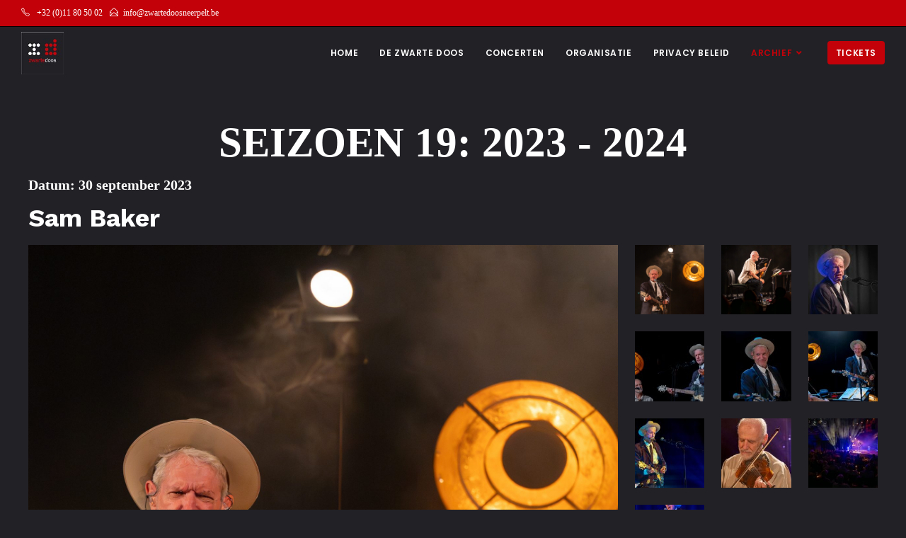

--- FILE ---
content_type: text/html; charset=UTF-8
request_url: https://zwartedoosneerpelt.be/seizoen-2023-2024/
body_size: 32576
content:
<!DOCTYPE html>
<html class="html" lang="nl-NL">
<head><meta charset="UTF-8"><script>if(navigator.userAgent.match(/MSIE|Internet Explorer/i)||navigator.userAgent.match(/Trident\/7\..*?rv:11/i)){var href=document.location.href;if(!href.match(/[?&]nowprocket/)){if(href.indexOf("?")==-1){if(href.indexOf("#")==-1){document.location.href=href+"?nowprocket=1"}else{document.location.href=href.replace("#","?nowprocket=1#")}}else{if(href.indexOf("#")==-1){document.location.href=href+"&nowprocket=1"}else{document.location.href=href.replace("#","&nowprocket=1#")}}}}</script><script>(()=>{class RocketLazyLoadScripts{constructor(){this.v="1.2.6",this.triggerEvents=["keydown","mousedown","mousemove","touchmove","touchstart","touchend","wheel"],this.userEventHandler=this.t.bind(this),this.touchStartHandler=this.i.bind(this),this.touchMoveHandler=this.o.bind(this),this.touchEndHandler=this.h.bind(this),this.clickHandler=this.u.bind(this),this.interceptedClicks=[],this.interceptedClickListeners=[],this.l(this),window.addEventListener("pageshow",(t=>{this.persisted=t.persisted,this.everythingLoaded&&this.m()})),this.CSPIssue=sessionStorage.getItem("rocketCSPIssue"),document.addEventListener("securitypolicyviolation",(t=>{this.CSPIssue||"script-src-elem"!==t.violatedDirective||"data"!==t.blockedURI||(this.CSPIssue=!0,sessionStorage.setItem("rocketCSPIssue",!0))})),document.addEventListener("DOMContentLoaded",(()=>{this.k()})),this.delayedScripts={normal:[],async:[],defer:[]},this.trash=[],this.allJQueries=[]}p(t){document.hidden?t.t():(this.triggerEvents.forEach((e=>window.addEventListener(e,t.userEventHandler,{passive:!0}))),window.addEventListener("touchstart",t.touchStartHandler,{passive:!0}),window.addEventListener("mousedown",t.touchStartHandler),document.addEventListener("visibilitychange",t.userEventHandler))}_(){this.triggerEvents.forEach((t=>window.removeEventListener(t,this.userEventHandler,{passive:!0}))),document.removeEventListener("visibilitychange",this.userEventHandler)}i(t){"HTML"!==t.target.tagName&&(window.addEventListener("touchend",this.touchEndHandler),window.addEventListener("mouseup",this.touchEndHandler),window.addEventListener("touchmove",this.touchMoveHandler,{passive:!0}),window.addEventListener("mousemove",this.touchMoveHandler),t.target.addEventListener("click",this.clickHandler),this.L(t.target,!0),this.S(t.target,"onclick","rocket-onclick"),this.C())}o(t){window.removeEventListener("touchend",this.touchEndHandler),window.removeEventListener("mouseup",this.touchEndHandler),window.removeEventListener("touchmove",this.touchMoveHandler,{passive:!0}),window.removeEventListener("mousemove",this.touchMoveHandler),t.target.removeEventListener("click",this.clickHandler),this.L(t.target,!1),this.S(t.target,"rocket-onclick","onclick"),this.M()}h(){window.removeEventListener("touchend",this.touchEndHandler),window.removeEventListener("mouseup",this.touchEndHandler),window.removeEventListener("touchmove",this.touchMoveHandler,{passive:!0}),window.removeEventListener("mousemove",this.touchMoveHandler)}u(t){t.target.removeEventListener("click",this.clickHandler),this.L(t.target,!1),this.S(t.target,"rocket-onclick","onclick"),this.interceptedClicks.push(t),t.preventDefault(),t.stopPropagation(),t.stopImmediatePropagation(),this.M()}O(){window.removeEventListener("touchstart",this.touchStartHandler,{passive:!0}),window.removeEventListener("mousedown",this.touchStartHandler),this.interceptedClicks.forEach((t=>{t.target.dispatchEvent(new MouseEvent("click",{view:t.view,bubbles:!0,cancelable:!0}))}))}l(t){EventTarget.prototype.addEventListenerWPRocketBase=EventTarget.prototype.addEventListener,EventTarget.prototype.addEventListener=function(e,i,o){"click"!==e||t.windowLoaded||i===t.clickHandler||t.interceptedClickListeners.push({target:this,func:i,options:o}),(this||window).addEventListenerWPRocketBase(e,i,o)}}L(t,e){this.interceptedClickListeners.forEach((i=>{i.target===t&&(e?t.removeEventListener("click",i.func,i.options):t.addEventListener("click",i.func,i.options))})),t.parentNode!==document.documentElement&&this.L(t.parentNode,e)}D(){return new Promise((t=>{this.P?this.M=t:t()}))}C(){this.P=!0}M(){this.P=!1}S(t,e,i){t.hasAttribute&&t.hasAttribute(e)&&(event.target.setAttribute(i,event.target.getAttribute(e)),event.target.removeAttribute(e))}t(){this._(this),"loading"===document.readyState?document.addEventListener("DOMContentLoaded",this.R.bind(this)):this.R()}k(){let t=[];document.querySelectorAll("script[type=rocketlazyloadscript][data-rocket-src]").forEach((e=>{let i=e.getAttribute("data-rocket-src");if(i&&!i.startsWith("data:")){0===i.indexOf("//")&&(i=location.protocol+i);try{const o=new URL(i).origin;o!==location.origin&&t.push({src:o,crossOrigin:e.crossOrigin||"module"===e.getAttribute("data-rocket-type")})}catch(t){}}})),t=[...new Map(t.map((t=>[JSON.stringify(t),t]))).values()],this.T(t,"preconnect")}async R(){this.lastBreath=Date.now(),this.j(this),this.F(this),this.I(),this.W(),this.q(),await this.A(this.delayedScripts.normal),await this.A(this.delayedScripts.defer),await this.A(this.delayedScripts.async);try{await this.U(),await this.H(this),await this.J()}catch(t){console.error(t)}window.dispatchEvent(new Event("rocket-allScriptsLoaded")),this.everythingLoaded=!0,this.D().then((()=>{this.O()})),this.N()}W(){document.querySelectorAll("script[type=rocketlazyloadscript]").forEach((t=>{t.hasAttribute("data-rocket-src")?t.hasAttribute("async")&&!1!==t.async?this.delayedScripts.async.push(t):t.hasAttribute("defer")&&!1!==t.defer||"module"===t.getAttribute("data-rocket-type")?this.delayedScripts.defer.push(t):this.delayedScripts.normal.push(t):this.delayedScripts.normal.push(t)}))}async B(t){if(await this.G(),!0!==t.noModule||!("noModule"in HTMLScriptElement.prototype))return new Promise((e=>{let i;function o(){(i||t).setAttribute("data-rocket-status","executed"),e()}try{if(navigator.userAgent.indexOf("Firefox/")>0||""===navigator.vendor||this.CSPIssue)i=document.createElement("script"),[...t.attributes].forEach((t=>{let e=t.nodeName;"type"!==e&&("data-rocket-type"===e&&(e="type"),"data-rocket-src"===e&&(e="src"),i.setAttribute(e,t.nodeValue))})),t.text&&(i.text=t.text),i.hasAttribute("src")?(i.addEventListener("load",o),i.addEventListener("error",(function(){i.setAttribute("data-rocket-status","failed-network"),e()})),setTimeout((()=>{i.isConnected||e()}),1)):(i.text=t.text,o()),t.parentNode.replaceChild(i,t);else{const i=t.getAttribute("data-rocket-type"),s=t.getAttribute("data-rocket-src");i?(t.type=i,t.removeAttribute("data-rocket-type")):t.removeAttribute("type"),t.addEventListener("load",o),t.addEventListener("error",(i=>{this.CSPIssue&&i.target.src.startsWith("data:")?(console.log("WPRocket: data-uri blocked by CSP -> fallback"),t.removeAttribute("src"),this.B(t).then(e)):(t.setAttribute("data-rocket-status","failed-network"),e())})),s?(t.removeAttribute("data-rocket-src"),t.src=s):t.src="data:text/javascript;base64,"+window.btoa(unescape(encodeURIComponent(t.text)))}}catch(i){t.setAttribute("data-rocket-status","failed-transform"),e()}}));t.setAttribute("data-rocket-status","skipped")}async A(t){const e=t.shift();return e&&e.isConnected?(await this.B(e),this.A(t)):Promise.resolve()}q(){this.T([...this.delayedScripts.normal,...this.delayedScripts.defer,...this.delayedScripts.async],"preload")}T(t,e){var i=document.createDocumentFragment();t.forEach((t=>{const o=t.getAttribute&&t.getAttribute("data-rocket-src")||t.src;if(o&&!o.startsWith("data:")){const s=document.createElement("link");s.href=o,s.rel=e,"preconnect"!==e&&(s.as="script"),t.getAttribute&&"module"===t.getAttribute("data-rocket-type")&&(s.crossOrigin=!0),t.crossOrigin&&(s.crossOrigin=t.crossOrigin),t.integrity&&(s.integrity=t.integrity),i.appendChild(s),this.trash.push(s)}})),document.head.appendChild(i)}j(t){let e={};function i(i,o){return e[o].eventsToRewrite.indexOf(i)>=0&&!t.everythingLoaded?"rocket-"+i:i}function o(t,o){!function(t){e[t]||(e[t]={originalFunctions:{add:t.addEventListener,remove:t.removeEventListener},eventsToRewrite:[]},t.addEventListener=function(){arguments[0]=i(arguments[0],t),e[t].originalFunctions.add.apply(t,arguments)},t.removeEventListener=function(){arguments[0]=i(arguments[0],t),e[t].originalFunctions.remove.apply(t,arguments)})}(t),e[t].eventsToRewrite.push(o)}function s(e,i){let o=e[i];e[i]=null,Object.defineProperty(e,i,{get:()=>o||function(){},set(s){t.everythingLoaded?o=s:e["rocket"+i]=o=s}})}o(document,"DOMContentLoaded"),o(window,"DOMContentLoaded"),o(window,"load"),o(window,"pageshow"),o(document,"readystatechange"),s(document,"onreadystatechange"),s(window,"onload"),s(window,"onpageshow");try{Object.defineProperty(document,"readyState",{get:()=>t.rocketReadyState,set(e){t.rocketReadyState=e},configurable:!0}),document.readyState="loading"}catch(t){console.log("WPRocket DJE readyState conflict, bypassing")}}F(t){let e;function i(e){return t.everythingLoaded?e:e.split(" ").map((t=>"load"===t||0===t.indexOf("load.")?"rocket-jquery-load":t)).join(" ")}function o(o){function s(t){const e=o.fn[t];o.fn[t]=o.fn.init.prototype[t]=function(){return this[0]===window&&("string"==typeof arguments[0]||arguments[0]instanceof String?arguments[0]=i(arguments[0]):"object"==typeof arguments[0]&&Object.keys(arguments[0]).forEach((t=>{const e=arguments[0][t];delete arguments[0][t],arguments[0][i(t)]=e}))),e.apply(this,arguments),this}}o&&o.fn&&!t.allJQueries.includes(o)&&(o.fn.ready=o.fn.init.prototype.ready=function(e){return t.domReadyFired?e.bind(document)(o):document.addEventListener("rocket-DOMContentLoaded",(()=>e.bind(document)(o))),o([])},s("on"),s("one"),t.allJQueries.push(o)),e=o}o(window.jQuery),Object.defineProperty(window,"jQuery",{get:()=>e,set(t){o(t)}})}async H(t){const e=document.querySelector("script[data-webpack]");e&&(await async function(){return new Promise((t=>{e.addEventListener("load",t),e.addEventListener("error",t)}))}(),await t.K(),await t.H(t))}async U(){this.domReadyFired=!0;try{document.readyState="interactive"}catch(t){}await this.G(),document.dispatchEvent(new Event("rocket-readystatechange")),await this.G(),document.rocketonreadystatechange&&document.rocketonreadystatechange(),await this.G(),document.dispatchEvent(new Event("rocket-DOMContentLoaded")),await this.G(),window.dispatchEvent(new Event("rocket-DOMContentLoaded"))}async J(){try{document.readyState="complete"}catch(t){}await this.G(),document.dispatchEvent(new Event("rocket-readystatechange")),await this.G(),document.rocketonreadystatechange&&document.rocketonreadystatechange(),await this.G(),window.dispatchEvent(new Event("rocket-load")),await this.G(),window.rocketonload&&window.rocketonload(),await this.G(),this.allJQueries.forEach((t=>t(window).trigger("rocket-jquery-load"))),await this.G();const t=new Event("rocket-pageshow");t.persisted=this.persisted,window.dispatchEvent(t),await this.G(),window.rocketonpageshow&&window.rocketonpageshow({persisted:this.persisted}),this.windowLoaded=!0}m(){document.onreadystatechange&&document.onreadystatechange(),window.onload&&window.onload(),window.onpageshow&&window.onpageshow({persisted:this.persisted})}I(){const t=new Map;document.write=document.writeln=function(e){const i=document.currentScript;i||console.error("WPRocket unable to document.write this: "+e);const o=document.createRange(),s=i.parentElement;let n=t.get(i);void 0===n&&(n=i.nextSibling,t.set(i,n));const c=document.createDocumentFragment();o.setStart(c,0),c.appendChild(o.createContextualFragment(e)),s.insertBefore(c,n)}}async G(){Date.now()-this.lastBreath>45&&(await this.K(),this.lastBreath=Date.now())}async K(){return document.hidden?new Promise((t=>setTimeout(t))):new Promise((t=>requestAnimationFrame(t)))}N(){this.trash.forEach((t=>t.remove()))}static run(){const t=new RocketLazyLoadScripts;t.p(t)}}RocketLazyLoadScripts.run()})();</script>
	
	<link rel="profile" href="https://gmpg.org/xfn/11">

	<title>seizoen 2023-2024 &#8211; Zwarte Doos Neerpelt</title><link rel="preload" data-rocket-preload as="style" href="https://fonts.googleapis.com/css?family=Poppins%3A100%2C200%2C300%2C400%2C500%2C600%2C700%2C800%2C900%2C100i%2C200i%2C300i%2C400i%2C500i%2C600i%2C700i%2C800i%2C900i%7CRoboto%3A100%2C100italic%2C200%2C200italic%2C300%2C300italic%2C400%2C400italic%2C500%2C500italic%2C600%2C600italic%2C700%2C700italic%2C800%2C800italic%2C900%2C900italic%7CRoboto%20Slab%3A100%2C100italic%2C200%2C200italic%2C300%2C300italic%2C400%2C400italic%2C500%2C500italic%2C600%2C600italic%2C700%2C700italic%2C800%2C800italic%2C900%2C900italic%7CWork%20Sans%3A100%2C100italic%2C200%2C200italic%2C300%2C300italic%2C400%2C400italic%2C500%2C500italic%2C600%2C600italic%2C700%2C700italic%2C800%2C800italic%2C900%2C900italic&#038;subset=latin&#038;display=swap" /><link rel="stylesheet" href="https://fonts.googleapis.com/css?family=Poppins%3A100%2C200%2C300%2C400%2C500%2C600%2C700%2C800%2C900%2C100i%2C200i%2C300i%2C400i%2C500i%2C600i%2C700i%2C800i%2C900i%7CRoboto%3A100%2C100italic%2C200%2C200italic%2C300%2C300italic%2C400%2C400italic%2C500%2C500italic%2C600%2C600italic%2C700%2C700italic%2C800%2C800italic%2C900%2C900italic%7CRoboto%20Slab%3A100%2C100italic%2C200%2C200italic%2C300%2C300italic%2C400%2C400italic%2C500%2C500italic%2C600%2C600italic%2C700%2C700italic%2C800%2C800italic%2C900%2C900italic%7CWork%20Sans%3A100%2C100italic%2C200%2C200italic%2C300%2C300italic%2C400%2C400italic%2C500%2C500italic%2C600%2C600italic%2C700%2C700italic%2C800%2C800italic%2C900%2C900italic&#038;subset=latin&#038;display=swap" media="print" onload="this.media='all'" /><noscript><link rel="stylesheet" href="https://fonts.googleapis.com/css?family=Poppins%3A100%2C200%2C300%2C400%2C500%2C600%2C700%2C800%2C900%2C100i%2C200i%2C300i%2C400i%2C500i%2C600i%2C700i%2C800i%2C900i%7CRoboto%3A100%2C100italic%2C200%2C200italic%2C300%2C300italic%2C400%2C400italic%2C500%2C500italic%2C600%2C600italic%2C700%2C700italic%2C800%2C800italic%2C900%2C900italic%7CRoboto%20Slab%3A100%2C100italic%2C200%2C200italic%2C300%2C300italic%2C400%2C400italic%2C500%2C500italic%2C600%2C600italic%2C700%2C700italic%2C800%2C800italic%2C900%2C900italic%7CWork%20Sans%3A100%2C100italic%2C200%2C200italic%2C300%2C300italic%2C400%2C400italic%2C500%2C500italic%2C600%2C600italic%2C700%2C700italic%2C800%2C800italic%2C900%2C900italic&#038;subset=latin&#038;display=swap" /></noscript><link rel="preload" data-rocket-preload as="image" href="https://zwartedoosneerpelt.be/wp-content/uploads/230930-_Z6A1543-Verbeterd-NR-ZwarteDoos.jpg" fetchpriority="high">
<meta name='robots' content='max-image-preview:large' />
<meta name="viewport" content="width=device-width, initial-scale=1"><link rel='dns-prefetch' href='//fonts.googleapis.com' />
<link href='https://fonts.gstatic.com' crossorigin rel='preconnect' />
<link rel="alternate" type="application/rss+xml" title="Zwarte Doos Neerpelt &raquo; feed" href="https://zwartedoosneerpelt.be/feed/" />
<link rel="alternate" type="application/rss+xml" title="Zwarte Doos Neerpelt &raquo; reactiesfeed" href="https://zwartedoosneerpelt.be/comments/feed/" />
<style id='wp-emoji-styles-inline-css'>

	img.wp-smiley, img.emoji {
		display: inline !important;
		border: none !important;
		box-shadow: none !important;
		height: 1em !important;
		width: 1em !important;
		margin: 0 0.07em !important;
		vertical-align: -0.1em !important;
		background: none !important;
		padding: 0 !important;
	}
</style>
<style id='classic-theme-styles-inline-css'>
/*! This file is auto-generated */
.wp-block-button__link{color:#fff;background-color:#32373c;border-radius:9999px;box-shadow:none;text-decoration:none;padding:calc(.667em + 2px) calc(1.333em + 2px);font-size:1.125em}.wp-block-file__button{background:#32373c;color:#fff;text-decoration:none}
</style>
<style id='global-styles-inline-css'>
:root{--wp--preset--aspect-ratio--square: 1;--wp--preset--aspect-ratio--4-3: 4/3;--wp--preset--aspect-ratio--3-4: 3/4;--wp--preset--aspect-ratio--3-2: 3/2;--wp--preset--aspect-ratio--2-3: 2/3;--wp--preset--aspect-ratio--16-9: 16/9;--wp--preset--aspect-ratio--9-16: 9/16;--wp--preset--color--black: #000000;--wp--preset--color--cyan-bluish-gray: #abb8c3;--wp--preset--color--white: #ffffff;--wp--preset--color--pale-pink: #f78da7;--wp--preset--color--vivid-red: #cf2e2e;--wp--preset--color--luminous-vivid-orange: #ff6900;--wp--preset--color--luminous-vivid-amber: #fcb900;--wp--preset--color--light-green-cyan: #7bdcb5;--wp--preset--color--vivid-green-cyan: #00d084;--wp--preset--color--pale-cyan-blue: #8ed1fc;--wp--preset--color--vivid-cyan-blue: #0693e3;--wp--preset--color--vivid-purple: #9b51e0;--wp--preset--gradient--vivid-cyan-blue-to-vivid-purple: linear-gradient(135deg,rgba(6,147,227,1) 0%,rgb(155,81,224) 100%);--wp--preset--gradient--light-green-cyan-to-vivid-green-cyan: linear-gradient(135deg,rgb(122,220,180) 0%,rgb(0,208,130) 100%);--wp--preset--gradient--luminous-vivid-amber-to-luminous-vivid-orange: linear-gradient(135deg,rgba(252,185,0,1) 0%,rgba(255,105,0,1) 100%);--wp--preset--gradient--luminous-vivid-orange-to-vivid-red: linear-gradient(135deg,rgba(255,105,0,1) 0%,rgb(207,46,46) 100%);--wp--preset--gradient--very-light-gray-to-cyan-bluish-gray: linear-gradient(135deg,rgb(238,238,238) 0%,rgb(169,184,195) 100%);--wp--preset--gradient--cool-to-warm-spectrum: linear-gradient(135deg,rgb(74,234,220) 0%,rgb(151,120,209) 20%,rgb(207,42,186) 40%,rgb(238,44,130) 60%,rgb(251,105,98) 80%,rgb(254,248,76) 100%);--wp--preset--gradient--blush-light-purple: linear-gradient(135deg,rgb(255,206,236) 0%,rgb(152,150,240) 100%);--wp--preset--gradient--blush-bordeaux: linear-gradient(135deg,rgb(254,205,165) 0%,rgb(254,45,45) 50%,rgb(107,0,62) 100%);--wp--preset--gradient--luminous-dusk: linear-gradient(135deg,rgb(255,203,112) 0%,rgb(199,81,192) 50%,rgb(65,88,208) 100%);--wp--preset--gradient--pale-ocean: linear-gradient(135deg,rgb(255,245,203) 0%,rgb(182,227,212) 50%,rgb(51,167,181) 100%);--wp--preset--gradient--electric-grass: linear-gradient(135deg,rgb(202,248,128) 0%,rgb(113,206,126) 100%);--wp--preset--gradient--midnight: linear-gradient(135deg,rgb(2,3,129) 0%,rgb(40,116,252) 100%);--wp--preset--font-size--small: 13px;--wp--preset--font-size--medium: 20px;--wp--preset--font-size--large: 36px;--wp--preset--font-size--x-large: 42px;--wp--preset--spacing--20: 0.44rem;--wp--preset--spacing--30: 0.67rem;--wp--preset--spacing--40: 1rem;--wp--preset--spacing--50: 1.5rem;--wp--preset--spacing--60: 2.25rem;--wp--preset--spacing--70: 3.38rem;--wp--preset--spacing--80: 5.06rem;--wp--preset--shadow--natural: 6px 6px 9px rgba(0, 0, 0, 0.2);--wp--preset--shadow--deep: 12px 12px 50px rgba(0, 0, 0, 0.4);--wp--preset--shadow--sharp: 6px 6px 0px rgba(0, 0, 0, 0.2);--wp--preset--shadow--outlined: 6px 6px 0px -3px rgba(255, 255, 255, 1), 6px 6px rgba(0, 0, 0, 1);--wp--preset--shadow--crisp: 6px 6px 0px rgba(0, 0, 0, 1);}:where(.is-layout-flex){gap: 0.5em;}:where(.is-layout-grid){gap: 0.5em;}body .is-layout-flex{display: flex;}.is-layout-flex{flex-wrap: wrap;align-items: center;}.is-layout-flex > :is(*, div){margin: 0;}body .is-layout-grid{display: grid;}.is-layout-grid > :is(*, div){margin: 0;}:where(.wp-block-columns.is-layout-flex){gap: 2em;}:where(.wp-block-columns.is-layout-grid){gap: 2em;}:where(.wp-block-post-template.is-layout-flex){gap: 1.25em;}:where(.wp-block-post-template.is-layout-grid){gap: 1.25em;}.has-black-color{color: var(--wp--preset--color--black) !important;}.has-cyan-bluish-gray-color{color: var(--wp--preset--color--cyan-bluish-gray) !important;}.has-white-color{color: var(--wp--preset--color--white) !important;}.has-pale-pink-color{color: var(--wp--preset--color--pale-pink) !important;}.has-vivid-red-color{color: var(--wp--preset--color--vivid-red) !important;}.has-luminous-vivid-orange-color{color: var(--wp--preset--color--luminous-vivid-orange) !important;}.has-luminous-vivid-amber-color{color: var(--wp--preset--color--luminous-vivid-amber) !important;}.has-light-green-cyan-color{color: var(--wp--preset--color--light-green-cyan) !important;}.has-vivid-green-cyan-color{color: var(--wp--preset--color--vivid-green-cyan) !important;}.has-pale-cyan-blue-color{color: var(--wp--preset--color--pale-cyan-blue) !important;}.has-vivid-cyan-blue-color{color: var(--wp--preset--color--vivid-cyan-blue) !important;}.has-vivid-purple-color{color: var(--wp--preset--color--vivid-purple) !important;}.has-black-background-color{background-color: var(--wp--preset--color--black) !important;}.has-cyan-bluish-gray-background-color{background-color: var(--wp--preset--color--cyan-bluish-gray) !important;}.has-white-background-color{background-color: var(--wp--preset--color--white) !important;}.has-pale-pink-background-color{background-color: var(--wp--preset--color--pale-pink) !important;}.has-vivid-red-background-color{background-color: var(--wp--preset--color--vivid-red) !important;}.has-luminous-vivid-orange-background-color{background-color: var(--wp--preset--color--luminous-vivid-orange) !important;}.has-luminous-vivid-amber-background-color{background-color: var(--wp--preset--color--luminous-vivid-amber) !important;}.has-light-green-cyan-background-color{background-color: var(--wp--preset--color--light-green-cyan) !important;}.has-vivid-green-cyan-background-color{background-color: var(--wp--preset--color--vivid-green-cyan) !important;}.has-pale-cyan-blue-background-color{background-color: var(--wp--preset--color--pale-cyan-blue) !important;}.has-vivid-cyan-blue-background-color{background-color: var(--wp--preset--color--vivid-cyan-blue) !important;}.has-vivid-purple-background-color{background-color: var(--wp--preset--color--vivid-purple) !important;}.has-black-border-color{border-color: var(--wp--preset--color--black) !important;}.has-cyan-bluish-gray-border-color{border-color: var(--wp--preset--color--cyan-bluish-gray) !important;}.has-white-border-color{border-color: var(--wp--preset--color--white) !important;}.has-pale-pink-border-color{border-color: var(--wp--preset--color--pale-pink) !important;}.has-vivid-red-border-color{border-color: var(--wp--preset--color--vivid-red) !important;}.has-luminous-vivid-orange-border-color{border-color: var(--wp--preset--color--luminous-vivid-orange) !important;}.has-luminous-vivid-amber-border-color{border-color: var(--wp--preset--color--luminous-vivid-amber) !important;}.has-light-green-cyan-border-color{border-color: var(--wp--preset--color--light-green-cyan) !important;}.has-vivid-green-cyan-border-color{border-color: var(--wp--preset--color--vivid-green-cyan) !important;}.has-pale-cyan-blue-border-color{border-color: var(--wp--preset--color--pale-cyan-blue) !important;}.has-vivid-cyan-blue-border-color{border-color: var(--wp--preset--color--vivid-cyan-blue) !important;}.has-vivid-purple-border-color{border-color: var(--wp--preset--color--vivid-purple) !important;}.has-vivid-cyan-blue-to-vivid-purple-gradient-background{background: var(--wp--preset--gradient--vivid-cyan-blue-to-vivid-purple) !important;}.has-light-green-cyan-to-vivid-green-cyan-gradient-background{background: var(--wp--preset--gradient--light-green-cyan-to-vivid-green-cyan) !important;}.has-luminous-vivid-amber-to-luminous-vivid-orange-gradient-background{background: var(--wp--preset--gradient--luminous-vivid-amber-to-luminous-vivid-orange) !important;}.has-luminous-vivid-orange-to-vivid-red-gradient-background{background: var(--wp--preset--gradient--luminous-vivid-orange-to-vivid-red) !important;}.has-very-light-gray-to-cyan-bluish-gray-gradient-background{background: var(--wp--preset--gradient--very-light-gray-to-cyan-bluish-gray) !important;}.has-cool-to-warm-spectrum-gradient-background{background: var(--wp--preset--gradient--cool-to-warm-spectrum) !important;}.has-blush-light-purple-gradient-background{background: var(--wp--preset--gradient--blush-light-purple) !important;}.has-blush-bordeaux-gradient-background{background: var(--wp--preset--gradient--blush-bordeaux) !important;}.has-luminous-dusk-gradient-background{background: var(--wp--preset--gradient--luminous-dusk) !important;}.has-pale-ocean-gradient-background{background: var(--wp--preset--gradient--pale-ocean) !important;}.has-electric-grass-gradient-background{background: var(--wp--preset--gradient--electric-grass) !important;}.has-midnight-gradient-background{background: var(--wp--preset--gradient--midnight) !important;}.has-small-font-size{font-size: var(--wp--preset--font-size--small) !important;}.has-medium-font-size{font-size: var(--wp--preset--font-size--medium) !important;}.has-large-font-size{font-size: var(--wp--preset--font-size--large) !important;}.has-x-large-font-size{font-size: var(--wp--preset--font-size--x-large) !important;}
:where(.wp-block-post-template.is-layout-flex){gap: 1.25em;}:where(.wp-block-post-template.is-layout-grid){gap: 1.25em;}
:where(.wp-block-columns.is-layout-flex){gap: 2em;}:where(.wp-block-columns.is-layout-grid){gap: 2em;}
:root :where(.wp-block-pullquote){font-size: 1.5em;line-height: 1.6;}
</style>
<link rel='stylesheet' id='oceanwp-style-css' href='https://zwartedoosneerpelt.be/wp-content/themes/oceanwp/assets/css/style.min.css?ver=1.0' media='all' />
<link rel='stylesheet' id='child-style-css' href='https://zwartedoosneerpelt.be/wp-content/themes/oceanwp-child/style.css?ver=6.6.4' media='all' />
<link data-minify="1" rel='stylesheet' id='font-awesome-css' href='https://zwartedoosneerpelt.be/wp-content/cache/min/1/wp-content/themes/oceanwp/assets/fonts/fontawesome/css/all.min.css?ver=1729756686' media='all' />
<link data-minify="1" rel='stylesheet' id='simple-line-icons-css' href='https://zwartedoosneerpelt.be/wp-content/cache/min/1/wp-content/themes/oceanwp/assets/css/third/simple-line-icons.min.css?ver=1729756686' media='all' />

<link rel='stylesheet' id='elementor-frontend-css' href='https://zwartedoosneerpelt.be/wp-content/plugins/elementor/assets/css/frontend.min.css?ver=3.24.7' media='all' />
<link rel='stylesheet' id='widget-heading-css' href='https://zwartedoosneerpelt.be/wp-content/plugins/elementor/assets/css/widget-heading.min.css?ver=3.24.7' media='all' />
<link rel='stylesheet' id='widget-image-css' href='https://zwartedoosneerpelt.be/wp-content/plugins/elementor/assets/css/widget-image.min.css?ver=3.24.7' media='all' />
<link rel='stylesheet' id='widget-icon-list-css' href='https://zwartedoosneerpelt.be/wp-content/plugins/elementor/assets/css/widget-icon-list.min.css?ver=3.24.7' media='all' />
<link rel='stylesheet' id='widget-social-css' href='https://zwartedoosneerpelt.be/wp-content/plugins/elementor-pro/assets/css/widget-social.min.css?ver=3.24.4' media='all' />
<link rel='stylesheet' id='widget-text-editor-css' href='https://zwartedoosneerpelt.be/wp-content/plugins/elementor/assets/css/widget-text-editor.min.css?ver=3.24.7' media='all' />
<link rel='stylesheet' id='widget-forms-css' href='https://zwartedoosneerpelt.be/wp-content/plugins/elementor-pro/assets/css/widget-forms.min.css?ver=3.24.4' media='all' />
<link rel='stylesheet' id='jet-blocks-css' href='https://zwartedoosneerpelt.be/wp-content/uploads/elementor/css/custom-jet-blocks.css?ver=1.3.15' media='all' />
<link data-minify="1" rel='stylesheet' id='elementor-icons-css' href='https://zwartedoosneerpelt.be/wp-content/cache/min/1/wp-content/plugins/elementor/assets/lib/eicons/css/elementor-icons.min.css?ver=1729756686' media='all' />
<link data-minify="1" rel='stylesheet' id='swiper-css' href='https://zwartedoosneerpelt.be/wp-content/cache/min/1/wp-content/plugins/elementor/assets/lib/swiper/v8/css/swiper.min.css?ver=1729756686' media='all' />
<link rel='stylesheet' id='e-swiper-css' href='https://zwartedoosneerpelt.be/wp-content/plugins/elementor/assets/css/conditionals/e-swiper.min.css?ver=3.24.7' media='all' />
<link rel='stylesheet' id='elementor-post-1527-css' href='https://zwartedoosneerpelt.be/wp-content/uploads/elementor/css/post-1527.css?ver=1729715239' media='all' />
<link rel='stylesheet' id='elementor-pro-css' href='https://zwartedoosneerpelt.be/wp-content/plugins/elementor-pro/assets/css/frontend.min.css?ver=3.24.4' media='all' />
<link data-minify="1" rel='stylesheet' id='jet-blog-css' href='https://zwartedoosneerpelt.be/wp-content/cache/min/1/wp-content/plugins/jet-blog/assets/css/jet-blog.css?ver=1729756686' media='all' />
<link data-minify="1" rel='stylesheet' id='jet-tricks-frontend-css' href='https://zwartedoosneerpelt.be/wp-content/cache/min/1/wp-content/plugins/jet-tricks/assets/css/jet-tricks-frontend.css?ver=1729756686' media='all' />
<link data-minify="1" rel='stylesheet' id='font-awesome-5-all-css' href='https://zwartedoosneerpelt.be/wp-content/cache/min/1/wp-content/plugins/elementor/assets/lib/font-awesome/css/all.min.css?ver=1729756686' media='all' />
<link rel='stylesheet' id='font-awesome-4-shim-css' href='https://zwartedoosneerpelt.be/wp-content/plugins/elementor/assets/lib/font-awesome/css/v4-shims.min.css?ver=3.24.7' media='all' />
<link data-minify="1" rel='stylesheet' id='namogo-icons-css' href='https://zwartedoosneerpelt.be/wp-content/cache/min/1/wp-content/plugins/elementor-extras/assets/lib/nicons/css/nicons.css?ver=1729756686' media='all' />
<link rel='stylesheet' id='elementor-extras-frontend-css' href='https://zwartedoosneerpelt.be/wp-content/plugins/elementor-extras/assets/css/frontend.min.css?ver=2.2.52' media='all' />
<link rel='stylesheet' id='pp-extensions-css' href='https://zwartedoosneerpelt.be/wp-content/plugins/powerpack-elements/assets/css/min/extensions.min.css?ver=2.11.0' media='all' />
<link rel='stylesheet' id='widget-image-gallery-css' href='https://zwartedoosneerpelt.be/wp-content/plugins/elementor/assets/css/widget-image-gallery.min.css?ver=3.24.7' media='all' />
<link rel='stylesheet' id='elementor-post-6555-css' href='https://zwartedoosneerpelt.be/wp-content/uploads/elementor/css/post-6555.css?ver=1729715335' media='all' />
<link rel='stylesheet' id='elementor-post-1104-css' href='https://zwartedoosneerpelt.be/wp-content/uploads/elementor/css/post-1104.css?ver=1730115852' media='all' />
<link data-minify="1" rel='stylesheet' id='oe-widgets-style-css' href='https://zwartedoosneerpelt.be/wp-content/cache/background-css/zwartedoosneerpelt.be/wp-content/cache/min/1/wp-content/plugins/ocean-extra/assets/css/widgets.css?ver=1729756686&wpr_t=1768987729' media='all' />
<link rel='stylesheet' id='osh-styles-css' href='https://zwartedoosneerpelt.be/wp-content/plugins/ocean-sticky-header/assets/css/style.min.css?ver=6.6.4' media='all' />
<style id='rocket-lazyload-inline-css'>
.rll-youtube-player{position:relative;padding-bottom:56.23%;height:0;overflow:hidden;max-width:100%;}.rll-youtube-player:focus-within{outline: 2px solid currentColor;outline-offset: 5px;}.rll-youtube-player iframe{position:absolute;top:0;left:0;width:100%;height:100%;z-index:100;background:0 0}.rll-youtube-player img{bottom:0;display:block;left:0;margin:auto;max-width:100%;width:100%;position:absolute;right:0;top:0;border:none;height:auto;-webkit-transition:.4s all;-moz-transition:.4s all;transition:.4s all}.rll-youtube-player img:hover{-webkit-filter:brightness(75%)}.rll-youtube-player .play{height:100%;width:100%;left:0;top:0;position:absolute;background:var(--wpr-bg-54742fa1-8df4-4bd6-a9a0-3b137cb78381) no-repeat center;background-color: transparent !important;cursor:pointer;border:none;}.wp-embed-responsive .wp-has-aspect-ratio .rll-youtube-player{position:absolute;padding-bottom:0;width:100%;height:100%;top:0;bottom:0;left:0;right:0}
</style>

<link rel='stylesheet' id='elementor-icons-shared-0-css' href='https://zwartedoosneerpelt.be/wp-content/plugins/elementor/assets/lib/font-awesome/css/fontawesome.min.css?ver=5.15.3' media='all' />
<link data-minify="1" rel='stylesheet' id='elementor-icons-fa-solid-css' href='https://zwartedoosneerpelt.be/wp-content/cache/min/1/wp-content/plugins/elementor/assets/lib/font-awesome/css/solid.min.css?ver=1729756686' media='all' />
<link rel="preconnect" href="https://fonts.gstatic.com/" crossorigin><script id="jquery-core-js-extra">
var pp = {"ajax_url":"https:\/\/zwartedoosneerpelt.be\/wp-admin\/admin-ajax.php"};
</script>
<script src="https://zwartedoosneerpelt.be/wp-includes/js/jquery/jquery.min.js?ver=3.7.1" id="jquery-core-js"></script>
<script src="https://zwartedoosneerpelt.be/wp-includes/js/jquery/jquery-migrate.min.js?ver=3.4.1" id="jquery-migrate-js" data-rocket-defer defer></script>
<script type="rocketlazyloadscript" data-rocket-src="https://zwartedoosneerpelt.be/wp-content/plugins/elementor/assets/lib/font-awesome/js/v4-shims.min.js?ver=3.24.7" id="font-awesome-4-shim-js" data-rocket-defer defer></script>
<link rel="https://api.w.org/" href="https://zwartedoosneerpelt.be/wp-json/" /><link rel="alternate" title="JSON" type="application/json" href="https://zwartedoosneerpelt.be/wp-json/wp/v2/pages/6555" /><link rel="EditURI" type="application/rsd+xml" title="RSD" href="https://zwartedoosneerpelt.be/xmlrpc.php?rsd" />
<meta name="generator" content="WordPress 6.6.4" />
<link rel="canonical" href="https://zwartedoosneerpelt.be/seizoen-2023-2024/" />
<link rel='shortlink' href='https://zwartedoosneerpelt.be/?p=6555' />
<link rel="alternate" title="oEmbed (JSON)" type="application/json+oembed" href="https://zwartedoosneerpelt.be/wp-json/oembed/1.0/embed?url=https%3A%2F%2Fzwartedoosneerpelt.be%2Fseizoen-2023-2024%2F" />
<link rel="alternate" title="oEmbed (XML)" type="text/xml+oembed" href="https://zwartedoosneerpelt.be/wp-json/oembed/1.0/embed?url=https%3A%2F%2Fzwartedoosneerpelt.be%2Fseizoen-2023-2024%2F&#038;format=xml" />
<meta name="generator" content="Elementor 3.24.7; features: additional_custom_breakpoints; settings: css_print_method-external, google_font-enabled, font_display-auto">
			<style>
				.e-con.e-parent:nth-of-type(n+4):not(.e-lazyloaded):not(.e-no-lazyload),
				.e-con.e-parent:nth-of-type(n+4):not(.e-lazyloaded):not(.e-no-lazyload) * {
					background-image: none !important;
				}
				@media screen and (max-height: 1024px) {
					.e-con.e-parent:nth-of-type(n+3):not(.e-lazyloaded):not(.e-no-lazyload),
					.e-con.e-parent:nth-of-type(n+3):not(.e-lazyloaded):not(.e-no-lazyload) * {
						background-image: none !important;
					}
				}
				@media screen and (max-height: 640px) {
					.e-con.e-parent:nth-of-type(n+2):not(.e-lazyloaded):not(.e-no-lazyload),
					.e-con.e-parent:nth-of-type(n+2):not(.e-lazyloaded):not(.e-no-lazyload) * {
						background-image: none !important;
					}
				}
			</style>
					<style id="wp-custom-css">
			/* Border color of the recent posts widget in the footer */.oceanwp-recent-posts li{border-color:rgba(255,255,255,0.4)}/* Button in the navigation */#site-navigation-wrap .dropdown-menu >li.btn >a >span{color:#FFFFFF;padding:8px 12px;-webkit-transition:background-color 0.3s ease,color 0.3s ease;-moz-transition:background-color 0.3s ease,color 0.3s ease;-ms-transition:background-color 0.3s ease,color 0.3s ease;-o-transition:background-color 0.3s ease,color 0.3s ease;transition:background-color 0.3s ease,color 0.3s ease}		</style>
		<!-- OceanWP CSS -->
<style type="text/css">
/* Colors */a:hover,a.light:hover,.theme-heading .text::before,.theme-heading .text::after,#top-bar-content >a:hover,#top-bar-social li.oceanwp-email a:hover,#site-navigation-wrap .dropdown-menu >li >a:hover,#site-header.medium-header #medium-searchform button:hover,.oceanwp-mobile-menu-icon a:hover,.blog-entry.post .blog-entry-header .entry-title a:hover,.blog-entry.post .blog-entry-readmore a:hover,.blog-entry.thumbnail-entry .blog-entry-category a,ul.meta li a:hover,.dropcap,.single nav.post-navigation .nav-links .title,body .related-post-title a:hover,body #wp-calendar caption,body .contact-info-widget.default i,body .contact-info-widget.big-icons i,body .custom-links-widget .oceanwp-custom-links li a:hover,body .custom-links-widget .oceanwp-custom-links li a:hover:before,body .posts-thumbnails-widget li a:hover,body .social-widget li.oceanwp-email a:hover,.comment-author .comment-meta .comment-reply-link,#respond #cancel-comment-reply-link:hover,#footer-widgets .footer-box a:hover,#footer-bottom a:hover,#footer-bottom #footer-bottom-menu a:hover,.sidr a:hover,.sidr-class-dropdown-toggle:hover,.sidr-class-menu-item-has-children.active >a,.sidr-class-menu-item-has-children.active >a >.sidr-class-dropdown-toggle,input[type=checkbox]:checked:before{color:#c30109}.single nav.post-navigation .nav-links .title .owp-icon use,.blog-entry.post .blog-entry-readmore a:hover .owp-icon use,body .contact-info-widget.default .owp-icon use,body .contact-info-widget.big-icons .owp-icon use{stroke:#c30109}input[type="button"],input[type="reset"],input[type="submit"],button[type="submit"],.button,#site-navigation-wrap .dropdown-menu >li.btn >a >span,.thumbnail:hover i,.thumbnail:hover .link-post-svg-icon,.post-quote-content,.omw-modal .omw-close-modal,body .contact-info-widget.big-icons li:hover i,body .contact-info-widget.big-icons li:hover .owp-icon,body div.wpforms-container-full .wpforms-form input[type=submit],body div.wpforms-container-full .wpforms-form button[type=submit],body div.wpforms-container-full .wpforms-form .wpforms-page-button{background-color:#c30109}.widget-title{border-color:#c30109}blockquote{border-color:#c30109}.wp-block-quote{border-color:#c30109}#searchform-dropdown{border-color:#c30109}.dropdown-menu .sub-menu{border-color:#c30109}.blog-entry.large-entry .blog-entry-readmore a:hover{border-color:#c30109}.oceanwp-newsletter-form-wrap input[type="email"]:focus{border-color:#c30109}.social-widget li.oceanwp-email a:hover{border-color:#c30109}#respond #cancel-comment-reply-link:hover{border-color:#c30109}body .contact-info-widget.big-icons li:hover i{border-color:#c30109}body .contact-info-widget.big-icons li:hover .owp-icon{border-color:#c30109}#footer-widgets .oceanwp-newsletter-form-wrap input[type="email"]:focus{border-color:#c30109}input[type="button"]:hover,input[type="reset"]:hover,input[type="submit"]:hover,button[type="submit"]:hover,input[type="button"]:focus,input[type="reset"]:focus,input[type="submit"]:focus,button[type="submit"]:focus,.button:hover,.button:focus,#site-navigation-wrap .dropdown-menu >li.btn >a:hover >span,.post-quote-author,.omw-modal .omw-close-modal:hover,body div.wpforms-container-full .wpforms-form input[type=submit]:hover,body div.wpforms-container-full .wpforms-form button[type=submit]:hover,body div.wpforms-container-full .wpforms-form .wpforms-page-button:hover{background-color:#990106}table th,table td,hr,.content-area,body.content-left-sidebar #content-wrap .content-area,.content-left-sidebar .content-area,#top-bar-wrap,#site-header,#site-header.top-header #search-toggle,.dropdown-menu ul li,.centered-minimal-page-header,.blog-entry.post,.blog-entry.grid-entry .blog-entry-inner,.blog-entry.thumbnail-entry .blog-entry-bottom,.single-post .entry-title,.single .entry-share-wrap .entry-share,.single .entry-share,.single .entry-share ul li a,.single nav.post-navigation,.single nav.post-navigation .nav-links .nav-previous,#author-bio,#author-bio .author-bio-avatar,#author-bio .author-bio-social li a,#related-posts,#comments,.comment-body,#respond #cancel-comment-reply-link,#blog-entries .type-page,.page-numbers a,.page-numbers span:not(.elementor-screen-only),.page-links span,body #wp-calendar caption,body #wp-calendar th,body #wp-calendar tbody,body .contact-info-widget.default i,body .contact-info-widget.big-icons i,body .contact-info-widget.big-icons .owp-icon,body .contact-info-widget.default .owp-icon,body .posts-thumbnails-widget li,body .tagcloud a{border-color:#222126}a{color:#c30109}a .owp-icon use{stroke:#c30109}a:hover{color:#990106}a:hover .owp-icon use{stroke:#990106}.boxed-layout{background-color:#222126}.boxed-layout #wrap,.separate-layout .content-area,.separate-layout .widget-area .sidebar-box,body.separate-blog.separate-layout #blog-entries >*,body.separate-blog.separate-layout .oceanwp-pagination,body.separate-blog.separate-layout .blog-entry.grid-entry .blog-entry-inner,.has-parallax-footer:not(.separate-layout) #main{background-color:#222126}body .theme-button,body input[type="submit"],body button[type="submit"],body button,body .button,body div.wpforms-container-full .wpforms-form input[type=submit],body div.wpforms-container-full .wpforms-form button[type=submit],body div.wpforms-container-full .wpforms-form .wpforms-page-button{background-color:#c30109}body .theme-button:hover,body input[type="submit"]:hover,body button[type="submit"]:hover,body button:hover,body .button:hover,body div.wpforms-container-full .wpforms-form input[type=submit]:hover,body div.wpforms-container-full .wpforms-form input[type=submit]:active,body div.wpforms-container-full .wpforms-form button[type=submit]:hover,body div.wpforms-container-full .wpforms-form button[type=submit]:active,body div.wpforms-container-full .wpforms-form .wpforms-page-button:hover,body div.wpforms-container-full .wpforms-form .wpforms-page-button:active{background-color:#990106}body .theme-button,body input[type="submit"],body button[type="submit"],body button,body .button,body div.wpforms-container-full .wpforms-form input[type=submit],body div.wpforms-container-full .wpforms-form button[type=submit],body div.wpforms-container-full .wpforms-form .wpforms-page-button{border-color:#ffffff}body .theme-button:hover,body input[type="submit"]:hover,body button[type="submit"]:hover,body button:hover,body .button:hover,body div.wpforms-container-full .wpforms-form input[type=submit]:hover,body div.wpforms-container-full .wpforms-form input[type=submit]:active,body div.wpforms-container-full .wpforms-form button[type=submit]:hover,body div.wpforms-container-full .wpforms-form button[type=submit]:active,body div.wpforms-container-full .wpforms-form .wpforms-page-button:hover,body div.wpforms-container-full .wpforms-form .wpforms-page-button:active{border-color:#ffffff}form input[type="text"]:focus,form input[type="password"]:focus,form input[type="email"]:focus,form input[type="tel"]:focus,form input[type="url"]:focus,form input[type="search"]:focus,form textarea:focus,.select2-drop-active,.select2-dropdown-open.select2-drop-above .select2-choice,.select2-dropdown-open.select2-drop-above .select2-choices,.select2-drop.select2-drop-above.select2-drop-active,.select2-container-active .select2-choice,.select2-container-active .select2-choices{border-color:#c9c9c9}body div.wpforms-container-full .wpforms-form input:focus,body div.wpforms-container-full .wpforms-form textarea:focus,body div.wpforms-container-full .wpforms-form select:focus{border-color:#c9c9c9}form input[type="text"],form input[type="password"],form input[type="email"],form input[type="url"],form input[type="date"],form input[type="month"],form input[type="time"],form input[type="datetime"],form input[type="datetime-local"],form input[type="week"],form input[type="number"],form input[type="search"],form input[type="tel"],form input[type="color"],form select,form textarea,.woocommerce .woocommerce-checkout .select2-container--default .select2-selection--single{background-color:#ffffff}body div.wpforms-container-full .wpforms-form input[type=date],body div.wpforms-container-full .wpforms-form input[type=datetime],body div.wpforms-container-full .wpforms-form input[type=datetime-local],body div.wpforms-container-full .wpforms-form input[type=email],body div.wpforms-container-full .wpforms-form input[type=month],body div.wpforms-container-full .wpforms-form input[type=number],body div.wpforms-container-full .wpforms-form input[type=password],body div.wpforms-container-full .wpforms-form input[type=range],body div.wpforms-container-full .wpforms-form input[type=search],body div.wpforms-container-full .wpforms-form input[type=tel],body div.wpforms-container-full .wpforms-form input[type=text],body div.wpforms-container-full .wpforms-form input[type=time],body div.wpforms-container-full .wpforms-form input[type=url],body div.wpforms-container-full .wpforms-form input[type=week],body div.wpforms-container-full .wpforms-form select,body div.wpforms-container-full .wpforms-form textarea{background-color:#ffffff}form input[type="text"],form input[type="password"],form input[type="email"],form input[type="url"],form input[type="date"],form input[type="month"],form input[type="time"],form input[type="datetime"],form input[type="datetime-local"],form input[type="week"],form input[type="number"],form input[type="search"],form input[type="tel"],form input[type="color"],form select,form textarea{color:#222126}body div.wpforms-container-full .wpforms-form input[type=date],body div.wpforms-container-full .wpforms-form input[type=datetime],body div.wpforms-container-full .wpforms-form input[type=datetime-local],body div.wpforms-container-full .wpforms-form input[type=email],body div.wpforms-container-full .wpforms-form input[type=month],body div.wpforms-container-full .wpforms-form input[type=number],body div.wpforms-container-full .wpforms-form input[type=password],body div.wpforms-container-full .wpforms-form input[type=range],body div.wpforms-container-full .wpforms-form input[type=search],body div.wpforms-container-full .wpforms-form input[type=tel],body div.wpforms-container-full .wpforms-form input[type=text],body div.wpforms-container-full .wpforms-form input[type=time],body div.wpforms-container-full .wpforms-form input[type=url],body div.wpforms-container-full .wpforms-form input[type=week],body div.wpforms-container-full .wpforms-form select,body div.wpforms-container-full .wpforms-form textarea{color:#222126}label,body div.wpforms-container-full .wpforms-form .wpforms-field-label{color:#ffffff}.page-header .page-header-title,.page-header.background-image-page-header .page-header-title{color:#ffffff}.site-breadcrumbs,.background-image-page-header .site-breadcrumbs{color:#ffffff}.site-breadcrumbs a,.background-image-page-header .site-breadcrumbs a{color:#ffffff}.site-breadcrumbs a .owp-icon use,.background-image-page-header .site-breadcrumbs a .owp-icon use{stroke:#ffffff}h1,h2,h3,h4,h5,h6,.theme-heading,.widget-title,.oceanwp-widget-recent-posts-title,.comment-reply-title,.entry-title,.sidebar-box .widget-title{color:#ffffff}/* OceanWP Style Settings CSS */.container{width:1500px}body{background-repeat:no-repeat}.theme-button,input[type="submit"],button[type="submit"],button,.button,body div.wpforms-container-full .wpforms-form input[type=submit],body div.wpforms-container-full .wpforms-form button[type=submit],body div.wpforms-container-full .wpforms-form .wpforms-page-button{border-style:solid}.theme-button,input[type="submit"],button[type="submit"],button,.button,body div.wpforms-container-full .wpforms-form input[type=submit],body div.wpforms-container-full .wpforms-form button[type=submit],body div.wpforms-container-full .wpforms-form .wpforms-page-button{border-width:1px}form input[type="text"],form input[type="password"],form input[type="email"],form input[type="url"],form input[type="date"],form input[type="month"],form input[type="time"],form input[type="datetime"],form input[type="datetime-local"],form input[type="week"],form input[type="number"],form input[type="search"],form input[type="tel"],form input[type="color"],form select,form textarea{padding:12px 15px 12px 15px}body div.wpforms-container-full .wpforms-form input[type=date],body div.wpforms-container-full .wpforms-form input[type=datetime],body div.wpforms-container-full .wpforms-form input[type=datetime-local],body div.wpforms-container-full .wpforms-form input[type=email],body div.wpforms-container-full .wpforms-form input[type=month],body div.wpforms-container-full .wpforms-form input[type=number],body div.wpforms-container-full .wpforms-form input[type=password],body div.wpforms-container-full .wpforms-form input[type=range],body div.wpforms-container-full .wpforms-form input[type=search],body div.wpforms-container-full .wpforms-form input[type=tel],body div.wpforms-container-full .wpforms-form input[type=text],body div.wpforms-container-full .wpforms-form input[type=time],body div.wpforms-container-full .wpforms-form input[type=url],body div.wpforms-container-full .wpforms-form input[type=week],body div.wpforms-container-full .wpforms-form select,body div.wpforms-container-full .wpforms-form textarea{padding:12px 15px 12px 15px;height:auto}form input[type="text"],form input[type="password"],form input[type="email"],form input[type="url"],form input[type="date"],form input[type="month"],form input[type="time"],form input[type="datetime"],form input[type="datetime-local"],form input[type="week"],form input[type="number"],form input[type="search"],form input[type="tel"],form input[type="color"],form select,form textarea,.woocommerce .woocommerce-checkout .select2-container--default .select2-selection--single{border-style:solid}body div.wpforms-container-full .wpforms-form input[type=date],body div.wpforms-container-full .wpforms-form input[type=datetime],body div.wpforms-container-full .wpforms-form input[type=datetime-local],body div.wpforms-container-full .wpforms-form input[type=email],body div.wpforms-container-full .wpforms-form input[type=month],body div.wpforms-container-full .wpforms-form input[type=number],body div.wpforms-container-full .wpforms-form input[type=password],body div.wpforms-container-full .wpforms-form input[type=range],body div.wpforms-container-full .wpforms-form input[type=search],body div.wpforms-container-full .wpforms-form input[type=tel],body div.wpforms-container-full .wpforms-form input[type=text],body div.wpforms-container-full .wpforms-form input[type=time],body div.wpforms-container-full .wpforms-form input[type=url],body div.wpforms-container-full .wpforms-form input[type=week],body div.wpforms-container-full .wpforms-form select,body div.wpforms-container-full .wpforms-form textarea{border-style:solid}form input[type="text"],form input[type="password"],form input[type="email"],form input[type="url"],form input[type="date"],form input[type="month"],form input[type="time"],form input[type="datetime"],form input[type="datetime-local"],form input[type="week"],form input[type="number"],form input[type="search"],form input[type="tel"],form input[type="color"],form select,form textarea{border-radius:3px}body div.wpforms-container-full .wpforms-form input[type=date],body div.wpforms-container-full .wpforms-form input[type=datetime],body div.wpforms-container-full .wpforms-form input[type=datetime-local],body div.wpforms-container-full .wpforms-form input[type=email],body div.wpforms-container-full .wpforms-form input[type=month],body div.wpforms-container-full .wpforms-form input[type=number],body div.wpforms-container-full .wpforms-form input[type=password],body div.wpforms-container-full .wpforms-form input[type=range],body div.wpforms-container-full .wpforms-form input[type=search],body div.wpforms-container-full .wpforms-form input[type=tel],body div.wpforms-container-full .wpforms-form input[type=text],body div.wpforms-container-full .wpforms-form input[type=time],body div.wpforms-container-full .wpforms-form input[type=url],body div.wpforms-container-full .wpforms-form input[type=week],body div.wpforms-container-full .wpforms-form select,body div.wpforms-container-full .wpforms-form textarea{border-radius:3px}#scroll-top{background-color:rgba(195,1,9,0.4)}#scroll-top:hover{background-color:rgba(153,1,6,0.8)}/* Header */#site-header,.has-transparent-header .is-sticky #site-header,.has-vh-transparent .is-sticky #site-header.vertical-header,#searchform-header-replace{background-color:#222126}#site-header.has-header-media .overlay-header-media{background-color:rgba(2,2,2,0.3)}#site-header{border-color:rgba(255,255,255,0.2)}#site-logo #site-logo-inner a img,#site-header.center-header #site-navigation-wrap .middle-site-logo a img{max-width:60px}@media (max-width:480px){#site-logo #site-logo-inner a img,#site-header.center-header #site-navigation-wrap .middle-site-logo a img{max-width:180px}}#site-header #site-logo #site-logo-inner a img,#site-header.center-header #site-navigation-wrap .middle-site-logo a img{max-height:60px}#site-logo a.site-logo-text{color:#c30109}#site-logo a.site-logo-text:hover{color:#990106}.effect-one #site-navigation-wrap .dropdown-menu >li >a.menu-link >span:after,.effect-three #site-navigation-wrap .dropdown-menu >li >a.menu-link >span:after,.effect-five #site-navigation-wrap .dropdown-menu >li >a.menu-link >span:before,.effect-five #site-navigation-wrap .dropdown-menu >li >a.menu-link >span:after,.effect-nine #site-navigation-wrap .dropdown-menu >li >a.menu-link >span:before,.effect-nine #site-navigation-wrap .dropdown-menu >li >a.menu-link >span:after{background-color:#ffffff}.effect-four #site-navigation-wrap .dropdown-menu >li >a.menu-link >span:before,.effect-four #site-navigation-wrap .dropdown-menu >li >a.menu-link >span:after,.effect-seven #site-navigation-wrap .dropdown-menu >li >a.menu-link:hover >span:after,.effect-seven #site-navigation-wrap .dropdown-menu >li.sfHover >a.menu-link >span:after{color:#ffffff}.effect-seven #site-navigation-wrap .dropdown-menu >li >a.menu-link:hover >span:after,.effect-seven #site-navigation-wrap .dropdown-menu >li.sfHover >a.menu-link >span:after{text-shadow:10px 0 #ffffff,-10px 0 #ffffff}#site-navigation-wrap .dropdown-menu >li >a,.oceanwp-mobile-menu-icon a,#searchform-header-replace-close{color:#ffffff}#site-navigation-wrap .dropdown-menu >li >a .owp-icon use,.oceanwp-mobile-menu-icon a .owp-icon use,#searchform-header-replace-close .owp-icon use{stroke:#ffffff}#site-navigation-wrap .dropdown-menu >li >a:hover,.oceanwp-mobile-menu-icon a:hover,#searchform-header-replace-close:hover{color:#c30109}#site-navigation-wrap .dropdown-menu >li >a:hover .owp-icon use,.oceanwp-mobile-menu-icon a:hover .owp-icon use,#searchform-header-replace-close:hover .owp-icon use{stroke:#c30109}#site-navigation-wrap .dropdown-menu >.current-menu-item >a,#site-navigation-wrap .dropdown-menu >.current-menu-ancestor >a,#site-navigation-wrap .dropdown-menu >.current-menu-item >a:hover,#site-navigation-wrap .dropdown-menu >.current-menu-ancestor >a:hover{color:#c30109}.dropdown-menu .sub-menu,#searchform-dropdown,.current-shop-items-dropdown{background-color:#c30109}.dropdown-menu .sub-menu,#searchform-dropdown,.current-shop-items-dropdown{border-color:#c30109}.dropdown-menu ul li.menu-item,.navigation >ul >li >ul.megamenu.sub-menu >li,.navigation .megamenu li ul.sub-menu{border-color:#c30109}.dropdown-menu ul li a.menu-link{color:#ffffff}.dropdown-menu ul li a.menu-link .owp-icon use{stroke:#ffffff}.dropdown-menu ul li a.menu-link:hover{color:#ffffff}.dropdown-menu ul li a.menu-link:hover .owp-icon use{stroke:#ffffff}.dropdown-menu ul li a.menu-link:hover{background-color:#c30109}@media (max-width:480px){#top-bar-nav,#site-navigation-wrap,.oceanwp-social-menu,.after-header-content{display:none}.center-logo #site-logo{float:none;position:absolute;left:50%;padding:0;-webkit-transform:translateX(-50%);transform:translateX(-50%)}#site-header.center-header #site-logo,.oceanwp-mobile-menu-icon,#oceanwp-cart-sidebar-wrap{display:block}body.vertical-header-style #outer-wrap{margin:0 !important}#site-header.vertical-header{position:relative;width:100%;left:0 !important;right:0 !important}#site-header.vertical-header .has-template >#site-logo{display:block}#site-header.vertical-header #site-header-inner{display:-webkit-box;display:-webkit-flex;display:-ms-flexbox;display:flex;-webkit-align-items:center;align-items:center;padding:0;max-width:90%}#site-header.vertical-header #site-header-inner >*:not(.oceanwp-mobile-menu-icon){display:none}#site-header.vertical-header #site-header-inner >*{padding:0 !important}#site-header.vertical-header #site-header-inner #site-logo{display:block;margin:0;width:50%;text-align:left}body.rtl #site-header.vertical-header #site-header-inner #site-logo{text-align:right}#site-header.vertical-header #site-header-inner .oceanwp-mobile-menu-icon{width:50%;text-align:right}body.rtl #site-header.vertical-header #site-header-inner .oceanwp-mobile-menu-icon{text-align:left}#site-header.vertical-header .vertical-toggle,body.vertical-header-style.vh-closed #site-header.vertical-header .vertical-toggle{display:none}#site-logo.has-responsive-logo .custom-logo-link{display:none}#site-logo.has-responsive-logo .responsive-logo-link{display:block}.is-sticky #site-logo.has-sticky-logo .responsive-logo-link{display:none}.is-sticky #site-logo.has-responsive-logo .sticky-logo-link{display:block}#top-bar.has-no-content #top-bar-social.top-bar-left,#top-bar.has-no-content #top-bar-social.top-bar-right{position:inherit;left:auto;right:auto;float:none;height:auto;line-height:1.5em;margin-top:0;text-align:center}#top-bar.has-no-content #top-bar-social li{float:none;display:inline-block}.owp-cart-overlay,#side-panel-wrap a.side-panel-btn{display:none !important}}body .sidr a:hover,body .sidr-class-dropdown-toggle:hover,body .sidr-class-dropdown-toggle .fa,body .sidr-class-menu-item-has-children.active >a,body .sidr-class-menu-item-has-children.active >a >.sidr-class-dropdown-toggle,#mobile-dropdown ul li a:hover,#mobile-dropdown ul li a .dropdown-toggle:hover,#mobile-dropdown .menu-item-has-children.active >a,#mobile-dropdown .menu-item-has-children.active >a >.dropdown-toggle,#mobile-fullscreen ul li a:hover,#mobile-fullscreen .oceanwp-social-menu.simple-social ul li a:hover{color:#c30109}#mobile-fullscreen a.close:hover .close-icon-inner,#mobile-fullscreen a.close:hover .close-icon-inner::after{background-color:#c30109}/* Topbar */#top-bar-social li a{font-size:18}#top-bar-social li a{color:#ffffff}#top-bar-social li a .owp-icon use{stroke:#ffffff}#top-bar-social li a:hover{color:#000000!important}#top-bar-social li a:hover .owp-icon use{stroke:#000000!important}#top-bar-wrap,.oceanwp-top-bar-sticky{background-color:#c30109}#top-bar-wrap{border-color:#000000}#top-bar-wrap,#top-bar-content strong{color:#ffffff}#top-bar-content a,#top-bar-social-alt a{color:#ffffff}#top-bar-content a:hover,#top-bar-social-alt a:hover{color:#000000}/* Footer Widgets */#footer-widgets{background-color:#222126}#footer-widgets,#footer-widgets p,#footer-widgets li a:before,#footer-widgets .contact-info-widget span.oceanwp-contact-title,#footer-widgets .recent-posts-date,#footer-widgets .recent-posts-comments,#footer-widgets .widget-recent-posts-icons li .fa{color:#ffffff}#footer-widgets li,#footer-widgets #wp-calendar caption,#footer-widgets #wp-calendar th,#footer-widgets #wp-calendar tbody,#footer-widgets .contact-info-widget i,#footer-widgets .oceanwp-newsletter-form-wrap input[type="email"],#footer-widgets .posts-thumbnails-widget li,#footer-widgets .social-widget li a{border-color:#c30109}#footer-widgets .contact-info-widget .owp-icon{border-color:#c30109}#footer-widgets .footer-box a:hover,#footer-widgets a:hover{color:#c30109}/* Footer Copyright */#footer-bottom{background-color:#222126}#footer-bottom a:hover,#footer-bottom #footer-bottom-menu a:hover{color:#c30109}/* Sticky Header CSS */.is-sticky #site-header,.is-sticky #searchform-header-replace{background-color:#222126!important}.is-sticky #site-navigation-wrap .dropdown-menu >li >a,.is-sticky .oceanwp-mobile-menu-icon a,.is-sticky #searchform-header-replace-close{color:#c30109}.is-sticky #site-navigation-wrap .dropdown-menu >li >a:hover,.is-sticky .oceanwp-mobile-menu-icon a:hover,.is-sticky #searchform-header-replace-close:hover{color:#990106}/* Typography */body{font-family:Poppins}h1,h2,h3,h4,h5,h6,.theme-heading,.widget-title,.oceanwp-widget-recent-posts-title,.comment-reply-title,.entry-title,.sidebar-box .widget-title{font-family:Source Sans Pro}#top-bar-content,#top-bar-social-alt{font-family:Source Sans Pro}#site-logo a.site-logo-text{font-family:Source Sans Pro}#site-navigation-wrap .dropdown-menu >li >a,#site-header.full_screen-header .fs-dropdown-menu >li >a,#site-header.top-header #site-navigation-wrap .dropdown-menu >li >a,#site-header.center-header #site-navigation-wrap .dropdown-menu >li >a,#site-header.medium-header #site-navigation-wrap .dropdown-menu >li >a,.oceanwp-mobile-menu-icon a{font-size:12px;font-weight:600;text-transform:uppercase}.dropdown-menu ul li a.menu-link,#site-header.full_screen-header .fs-dropdown-menu ul.sub-menu li a{font-family:Source Sans Pro}.sidr-class-dropdown-menu li a,a.sidr-class-toggle-sidr-close,#mobile-dropdown ul li a,body #mobile-fullscreen ul li a{font-family:Source Sans Pro}.blog-entry.post .blog-entry-header .entry-title a{font-family:Source Sans Pro}.single-post .entry-title{font-family:Source Sans Pro}.sidebar-box .widget-title,.sidebar-box.widget_block .wp-block-heading{font-family:Source Sans Pro}#footer-widgets .footer-box .widget-title{font-family:Source Sans Pro}#footer-bottom #copyright{font-family:Source Sans Pro}#footer-bottom #footer-bottom-menu{font-family:Source Sans Pro}
</style><noscript><style id="rocket-lazyload-nojs-css">.rll-youtube-player, [data-lazy-src]{display:none !important;}</style></noscript><style id="wpr-lazyload-bg-container"></style><style id="wpr-lazyload-bg-exclusion"></style>
<noscript>
<style id="wpr-lazyload-bg-nostyle">.oceanwp-instagram-bar .instagram-logo{--wpr-bg-08f07840-607d-42f8-a9ba-64ea1daa1193: url('https://zwartedoosneerpelt.be/wp-content/plugins/ocean-extra/assets/img/instagram-logo.png');}p.flickr_stream_wrap a{--wpr-bg-5e9ed002-87d7-4cf7-a17b-cbad24f14d93: url('https://zwartedoosneerpelt.be/wp-content/plugins/ocean-extra/assets/img/flickr.png');}.rll-youtube-player .play{--wpr-bg-54742fa1-8df4-4bd6-a9a0-3b137cb78381: url('https://zwartedoosneerpelt.be/wp-content/plugins/wp-rocket/assets/img/youtube.png');}</style>
</noscript>
<script type="application/javascript">const rocket_pairs = [{"selector":".oceanwp-instagram-bar .instagram-logo","style":".oceanwp-instagram-bar .instagram-logo{--wpr-bg-08f07840-607d-42f8-a9ba-64ea1daa1193: url('https:\/\/zwartedoosneerpelt.be\/wp-content\/plugins\/ocean-extra\/assets\/img\/instagram-logo.png');}","hash":"08f07840-607d-42f8-a9ba-64ea1daa1193","url":"https:\/\/zwartedoosneerpelt.be\/wp-content\/plugins\/ocean-extra\/assets\/img\/instagram-logo.png"},{"selector":"p.flickr_stream_wrap a","style":"p.flickr_stream_wrap a{--wpr-bg-5e9ed002-87d7-4cf7-a17b-cbad24f14d93: url('https:\/\/zwartedoosneerpelt.be\/wp-content\/plugins\/ocean-extra\/assets\/img\/flickr.png');}","hash":"5e9ed002-87d7-4cf7-a17b-cbad24f14d93","url":"https:\/\/zwartedoosneerpelt.be\/wp-content\/plugins\/ocean-extra\/assets\/img\/flickr.png"},{"selector":".rll-youtube-player .play","style":".rll-youtube-player .play{--wpr-bg-54742fa1-8df4-4bd6-a9a0-3b137cb78381: url('https:\/\/zwartedoosneerpelt.be\/wp-content\/plugins\/wp-rocket\/assets\/img\/youtube.png');}","hash":"54742fa1-8df4-4bd6-a9a0-3b137cb78381","url":"https:\/\/zwartedoosneerpelt.be\/wp-content\/plugins\/wp-rocket\/assets\/img\/youtube.png"}]; const rocket_excluded_pairs = [];</script></head>

<body class="page-template-default page page-id-6555 wp-custom-logo wp-embed-responsive oceanwp-theme fullscreen-mobile boxed-layout wrap-boxshadow no-header-border content-full-width content-max-width has-topbar page-header-disabled has-breadcrumbs elementor-default elementor-kit-1527 elementor-page elementor-page-6555" itemscope="itemscope" itemtype="https://schema.org/WebPage">

	
	
	<div  id="outer-wrap" class="site clr">

		<a class="skip-link screen-reader-text" href="#main">Ga naar inhoud</a>

		
		<div  id="wrap" class="clr">

			

<div  id="top-bar-wrap" class="clr hide-mobile">

	<div id="top-bar" class="clr container">

		
		<div id="top-bar-inner" class="clr">

			
	<div id="top-bar-content" class="clr has-content top-bar-left">

		
		
			
				<span class="topbar-content">

					<i class="icon-phone" style="margin: 0 7px 0 0"></i> +32 (0)11 80 50 02 <i class="icon-envelope-open" style="margin: 0 7px"></i>info@zwartedoosneerpelt.be
				</span>

				
	</div><!-- #top-bar-content -->


		</div><!-- #top-bar-inner -->

		
	</div><!-- #top-bar -->

</div><!-- #top-bar-wrap -->


			
<header  id="site-header" class="minimal-header effect-one clr fixed-scroll shrink-header slide-effect has-sticky-mobile" data-height="54" itemscope="itemscope" itemtype="https://schema.org/WPHeader" role="banner">

	
					
			<div id="site-header-inner" class="clr container">

				
				

<div id="site-logo" class="clr has-sticky-logo" itemscope itemtype="https://schema.org/Brand" >

	
	<div id="site-logo-inner" class="clr">

		<a href="https://zwartedoosneerpelt.be/" class="custom-logo-link" rel="home"><img width="100" height="100" src="https://zwartedoosneerpelt.be/wp-content/uploads/logo-donker-web.jpg" class="custom-logo" alt="Zwarte Doos Neerpelt" decoding="async" /></a><a href="https://zwartedoosneerpelt.be/" class="sticky-logo-link" rel="home" itemprop="url"><img width="100" height="100" src="https://test.zwartedoosneerpelt.be/wp-content/uploads/logo-donker-web.jpg" class="sticky-logo" alt="" itemprop="url" srcset="https://test.zwartedoosneerpelt.be/wp-content/uploads/logo-donker-web.jpg 1x, https://test.zwartedoosneerpelt.be/wp-content/uploads/logo-donker-web.jpg 2x"/></a>
	</div><!-- #site-logo-inner -->

	
	
</div><!-- #site-logo -->

			<div id="site-navigation-wrap" class="no-top-border clr">
			
			
			
			<nav id="site-navigation" class="navigation main-navigation clr" itemscope="itemscope" itemtype="https://schema.org/SiteNavigationElement" role="navigation" >

				<ul id="menu-main-menu" class="main-menu dropdown-menu sf-menu"><li id="menu-item-74" class="menu-item menu-item-type-post_type menu-item-object-page menu-item-home menu-item-74"><a href="https://zwartedoosneerpelt.be/" class="menu-link"><span class="text-wrap">Home</span></a></li><li id="menu-item-78" class="menu-item menu-item-type-post_type menu-item-object-page menu-item-78"><a href="https://zwartedoosneerpelt.be/over-ons/" class="menu-link"><span class="text-wrap">De Zwarte Doos</span></a></li><li id="menu-item-948" class="menu-item menu-item-type-post_type menu-item-object-page menu-item-948"><a href="https://zwartedoosneerpelt.be/concerten-concept/" class="menu-link"><span class="text-wrap">Concerten</span></a></li><li id="menu-item-682" class="menu-item menu-item-type-post_type menu-item-object-page menu-item-682"><a href="https://zwartedoosneerpelt.be/organisatie/" class="menu-link"><span class="text-wrap">Organisatie</span></a></li><li id="menu-item-956" class="menu-item menu-item-type-post_type menu-item-object-page menu-item-956"><a href="https://zwartedoosneerpelt.be/privacy-beleid/" class="menu-link"><span class="text-wrap">Privacy Beleid</span></a></li><li id="menu-item-1075" class="menu-item menu-item-type-custom menu-item-object-custom current-menu-ancestor current-menu-parent menu-item-has-children dropdown menu-item-1075"><a href="#" class="menu-link"><span class="text-wrap">Archief<i class="nav-arrow fa fa-angle-down" aria-hidden="true" role="img"></i></span></a>
<ul class="sub-menu">
	<li id="menu-item-6753" class="menu-item menu-item-type-post_type menu-item-object-page menu-item-6753"><a href="https://zwartedoosneerpelt.be/seizoen-2024-2025/" class="menu-link"><span class="text-wrap">seizoen 2024-2025</span></a></li>	<li id="menu-item-6737" class="menu-item menu-item-type-post_type menu-item-object-page current-menu-item page_item page-item-6555 current_page_item menu-item-6737"><a href="https://zwartedoosneerpelt.be/seizoen-2023-2024/" class="menu-link"><span class="text-wrap">seizoen 2023-2024</span></a></li>	<li id="menu-item-4015" class="menu-item menu-item-type-post_type menu-item-object-page menu-item-4015"><a href="https://zwartedoosneerpelt.be/seizoen-2021-2022-2/" class="menu-link"><span class="text-wrap">seizoen 2022-2023</span></a></li>	<li id="menu-item-2179" class="menu-item menu-item-type-post_type menu-item-object-page menu-item-2179"><a href="https://zwartedoosneerpelt.be/seizoen-2021-2022/" class="menu-link"><span class="text-wrap">seizoen 2021-2022</span></a></li>	<li id="menu-item-1774" class="menu-item menu-item-type-post_type menu-item-object-page menu-item-1774"><a href="https://zwartedoosneerpelt.be/seizoen-2020-2021/" class="menu-link"><span class="text-wrap">seizoen 2020-2021</span></a></li>	<li id="menu-item-1775" class="menu-item menu-item-type-post_type menu-item-object-page menu-item-1775"><a href="https://zwartedoosneerpelt.be/seizoen-2019-2020/" class="menu-link"><span class="text-wrap">seizoen 2019-2020</span></a></li>	<li id="menu-item-1178" class="menu-item menu-item-type-post_type menu-item-object-page menu-item-1178"><a href="https://zwartedoosneerpelt.be/seizoen-2018-2019/" class="menu-link"><span class="text-wrap">seizoen 2018-2019</span></a></li>	<li id="menu-item-759" class="menu-item menu-item-type-post_type menu-item-object-page menu-item-759"><a href="https://zwartedoosneerpelt.be/seizoen-2017-2018/" class="menu-link"><span class="text-wrap">seizoen 2017-2018</span></a></li>	<li id="menu-item-778" class="menu-item menu-item-type-post_type menu-item-object-page menu-item-778"><a href="https://zwartedoosneerpelt.be/seizoen-2017-2018-2/" class="menu-link"><span class="text-wrap">seizoen 2016-2017</span></a></li>	<li id="menu-item-992" class="menu-item menu-item-type-post_type menu-item-object-page menu-item-992"><a href="https://zwartedoosneerpelt.be/seizoen-2015-2016/" class="menu-link"><span class="text-wrap">seizoen 2015-2016</span></a></li>	<li id="menu-item-4045" class="menu-item menu-item-type-post_type menu-item-object-page menu-item-4045"><a href="https://zwartedoosneerpelt.be/seizoen-2014-2015/" class="menu-link"><span class="text-wrap">seizoen 2014-2015</span></a></li></ul>
</li><li id="menu-item-75" class="btn menu-item menu-item-type-post_type menu-item-object-page menu-item-75"><a href="https://zwartedoosneerpelt.be/contact/" class="menu-link"><span class="text-wrap">Tickets</span></a></li></ul>
			</nav><!-- #site-navigation -->

			
			
					</div><!-- #site-navigation-wrap -->
			
		
	
				
	
	<div class="oceanwp-mobile-menu-icon clr mobile-right">

		
		
		
		<a href="https://zwartedoosneerpelt.be/#mobile-menu-toggle" class="mobile-menu"  aria-label="Mobiel menu">
							<i class="fa fa-bars" aria-hidden="true"></i>
								<span class="oceanwp-text">Menu</span>
				<span class="oceanwp-close-text">Sluiten</span>
						</a>

		
		
		
	</div><!-- #oceanwp-mobile-menu-navbar -->

	

			</div><!-- #site-header-inner -->

			
			
			
		
		
</header><!-- #site-header -->


			
			<main id="main" class="site-main clr"  role="main">

				
	
	<div id="content-wrap" class="container clr">

		
		<div id="primary" class="content-area clr">

			
			<div id="content" class="site-content clr">

				
				
<article class="single-page-article clr">

	
<div class="entry clr" itemprop="text">

	
			<div data-elementor-type="wp-post" data-elementor-id="6555" class="elementor elementor-6555" data-elementor-post-type="page">
						<section class="elementor-section elementor-top-section elementor-element elementor-element-9b9b96a elementor-section-boxed elementor-section-height-default elementor-section-height-default" data-id="9b9b96a" data-element_type="section" data-settings="{&quot;jet_parallax_layout_list&quot;:[{&quot;jet_parallax_layout_image&quot;:{&quot;url&quot;:&quot;&quot;,&quot;id&quot;:&quot;&quot;,&quot;size&quot;:&quot;&quot;},&quot;_id&quot;:&quot;b1bd825&quot;,&quot;jet_parallax_layout_speed&quot;:{&quot;unit&quot;:&quot;%&quot;,&quot;size&quot;:50,&quot;sizes&quot;:[]},&quot;jet_parallax_layout_image_tablet&quot;:{&quot;url&quot;:&quot;&quot;,&quot;id&quot;:&quot;&quot;,&quot;size&quot;:&quot;&quot;},&quot;jet_parallax_layout_image_mobile&quot;:{&quot;url&quot;:&quot;&quot;,&quot;id&quot;:&quot;&quot;,&quot;size&quot;:&quot;&quot;},&quot;jet_parallax_layout_type&quot;:&quot;scroll&quot;,&quot;jet_parallax_layout_direction&quot;:null,&quot;jet_parallax_layout_fx_direction&quot;:null,&quot;jet_parallax_layout_z_index&quot;:&quot;&quot;,&quot;jet_parallax_layout_bg_x&quot;:50,&quot;jet_parallax_layout_bg_x_tablet&quot;:&quot;&quot;,&quot;jet_parallax_layout_bg_x_mobile&quot;:&quot;&quot;,&quot;jet_parallax_layout_bg_y&quot;:50,&quot;jet_parallax_layout_bg_y_tablet&quot;:&quot;&quot;,&quot;jet_parallax_layout_bg_y_mobile&quot;:&quot;&quot;,&quot;jet_parallax_layout_bg_size&quot;:&quot;auto&quot;,&quot;jet_parallax_layout_bg_size_tablet&quot;:&quot;&quot;,&quot;jet_parallax_layout_bg_size_mobile&quot;:&quot;&quot;,&quot;jet_parallax_layout_animation_prop&quot;:&quot;transform&quot;,&quot;jet_parallax_layout_on&quot;:[&quot;desktop&quot;,&quot;tablet&quot;]}]}">
						<div class="elementor-container elementor-column-gap-default">
					<div class="elementor-column elementor-col-100 elementor-top-column elementor-element elementor-element-585da55" data-id="585da55" data-element_type="column">
			<div class="elementor-widget-wrap elementor-element-populated">
						<div class="elementor-element elementor-element-5bf35ab elementor-widget elementor-widget-heading" data-id="5bf35ab" data-element_type="widget" data-widget_type="heading.default">
				<div class="elementor-widget-container">
			<h2 class="elementor-heading-title elementor-size-xxl">SEIZOEN 19: 2023 - 2024</h2>		</div>
				</div>
					</div>
		</div>
					</div>
		</section>
				<section class="elementor-section elementor-top-section elementor-element elementor-element-19a4368f elementor-section-boxed elementor-section-height-default elementor-section-height-default" data-id="19a4368f" data-element_type="section" data-settings="{&quot;jet_parallax_layout_list&quot;:[{&quot;jet_parallax_layout_image&quot;:{&quot;url&quot;:&quot;&quot;,&quot;id&quot;:&quot;&quot;,&quot;size&quot;:&quot;&quot;},&quot;_id&quot;:&quot;b1bd825&quot;,&quot;jet_parallax_layout_speed&quot;:{&quot;unit&quot;:&quot;%&quot;,&quot;size&quot;:50,&quot;sizes&quot;:[]},&quot;jet_parallax_layout_image_tablet&quot;:{&quot;url&quot;:&quot;&quot;,&quot;id&quot;:&quot;&quot;,&quot;size&quot;:&quot;&quot;},&quot;jet_parallax_layout_image_mobile&quot;:{&quot;url&quot;:&quot;&quot;,&quot;id&quot;:&quot;&quot;,&quot;size&quot;:&quot;&quot;},&quot;jet_parallax_layout_type&quot;:&quot;scroll&quot;,&quot;jet_parallax_layout_direction&quot;:null,&quot;jet_parallax_layout_fx_direction&quot;:null,&quot;jet_parallax_layout_z_index&quot;:&quot;&quot;,&quot;jet_parallax_layout_bg_x&quot;:50,&quot;jet_parallax_layout_bg_x_tablet&quot;:&quot;&quot;,&quot;jet_parallax_layout_bg_x_mobile&quot;:&quot;&quot;,&quot;jet_parallax_layout_bg_y&quot;:50,&quot;jet_parallax_layout_bg_y_tablet&quot;:&quot;&quot;,&quot;jet_parallax_layout_bg_y_mobile&quot;:&quot;&quot;,&quot;jet_parallax_layout_bg_size&quot;:&quot;auto&quot;,&quot;jet_parallax_layout_bg_size_tablet&quot;:&quot;&quot;,&quot;jet_parallax_layout_bg_size_mobile&quot;:&quot;&quot;,&quot;jet_parallax_layout_animation_prop&quot;:&quot;transform&quot;,&quot;jet_parallax_layout_on&quot;:[&quot;desktop&quot;,&quot;tablet&quot;]}]}">
						<div class="elementor-container elementor-column-gap-default">
					<div class="elementor-column elementor-col-100 elementor-top-column elementor-element elementor-element-6da56884" data-id="6da56884" data-element_type="column">
			<div class="elementor-widget-wrap elementor-element-populated">
						<div class="elementor-element elementor-element-849261a elementor-widget elementor-widget-heading" data-id="849261a" data-element_type="widget" data-widget_type="heading.default">
				<div class="elementor-widget-container">
			<h2 class="elementor-heading-title elementor-size-default">Datum: 30 september 2023</h2>		</div>
				</div>
				<div class="elementor-element elementor-element-3c966aac elementor-widget elementor-widget-heading" data-id="3c966aac" data-element_type="widget" data-widget_type="heading.default">
				<div class="elementor-widget-container">
			<h2 class="elementor-heading-title elementor-size-default">Sam Baker
</h2>		</div>
				</div>
				<div class="elementor-element elementor-element-825f338 ee-grid-columns-3 ee-grid-columns-tablet-6 ee-grid-columns-mobile-4 ee-gallery-slider--left ee-gallery-slider--stack-tablet elementor-widget elementor-widget-gallery-slider" data-id="825f338" data-element_type="widget" data-settings="{&quot;show_thumbnails&quot;:&quot;yes&quot;,&quot;columns&quot;:&quot;3&quot;,&quot;columns_tablet&quot;:&quot;6&quot;,&quot;columns_mobile&quot;:&quot;4&quot;,&quot;direction&quot;:&quot;ltr&quot;,&quot;infinite&quot;:&quot;yes&quot;,&quot;effect&quot;:&quot;slide&quot;,&quot;speed&quot;:1000,&quot;resistance&quot;:{&quot;unit&quot;:&quot;px&quot;,&quot;size&quot;:0.25,&quot;sizes&quot;:[]},&quot;adaptive_height&quot;:&quot;yes&quot;}" data-widget_type="gallery-slider.default">
				<div class="elementor-widget-container">
			<div class="ee-gallery-slider">
			<div class="ee-gallery-slider__preview ee-swiper" dir="ltr">
			<div class="ee-gallery-slider__slider-wrapper">
				<div class="ee-swiper__container swiper ee-gallery-slider__slider ee-media-align--bottom ee-media-align--justify ee-media-effect__content--">
					<div class="swiper-wrapper ee-swiper__wrapper">
						<div class="ee-slider__slide ee-swiper__slide swiper-slide">
				<figure class="ee-media ee-slider__media ee-swiper__slide__media">
					<div class="ee-media__wrapper ee-slider__media-wrapper">
						<div class="ee-media__thumbnail ee-slider__media__thumbnail">
							<img fetchpriority="high" width="1800" height="1800" decoding="async" alt="" src="https://zwartedoosneerpelt.be/wp-content/uploads/230930-_Z6A1543-Verbeterd-NR-ZwarteDoos.jpg" class="ee-media__thumbnail__image" />
						</div>
											</div>
				</figure>
			</div><div class="ee-slider__slide ee-swiper__slide swiper-slide">
				<figure class="ee-media ee-slider__media ee-swiper__slide__media">
					<div class="ee-media__wrapper ee-slider__media-wrapper">
						<div class="ee-media__thumbnail ee-slider__media__thumbnail">
							<img width="1800" height="1800" decoding="async" alt="" src="https://zwartedoosneerpelt.be/wp-content/uploads/230930-_Z6A1547-Verbeterd-NR-ZwarteDoos.jpg" class="ee-media__thumbnail__image" />
						</div>
											</div>
				</figure>
			</div><div class="ee-slider__slide ee-swiper__slide swiper-slide">
				<figure class="ee-media ee-slider__media ee-swiper__slide__media">
					<div class="ee-media__wrapper ee-slider__media-wrapper">
						<div class="ee-media__thumbnail ee-slider__media__thumbnail">
							<img width="1800" height="1694" decoding="async" alt="" src="data:image/svg+xml,%3Csvg%20xmlns='http://www.w3.org/2000/svg'%20viewBox='0%200%201800%201694'%3E%3C/svg%3E" class="ee-media__thumbnail__image" data-lazy-src="https://zwartedoosneerpelt.be/wp-content/uploads/230930-_Z6A1562-Verbeterd-NR-ZwarteDoos.jpg" /><noscript><img width="1800" height="1694" decoding="async" alt="" src="https://zwartedoosneerpelt.be/wp-content/uploads/230930-_Z6A1562-Verbeterd-NR-ZwarteDoos.jpg" class="ee-media__thumbnail__image" /></noscript>
						</div>
											</div>
				</figure>
			</div><div class="ee-slider__slide ee-swiper__slide swiper-slide">
				<figure class="ee-media ee-slider__media ee-swiper__slide__media">
					<div class="ee-media__wrapper ee-slider__media-wrapper">
						<div class="ee-media__thumbnail ee-slider__media__thumbnail">
							<img width="1800" height="1021" decoding="async" alt="" src="data:image/svg+xml,%3Csvg%20xmlns='http://www.w3.org/2000/svg'%20viewBox='0%200%201800%201021'%3E%3C/svg%3E" class="ee-media__thumbnail__image" data-lazy-src="https://zwartedoosneerpelt.be/wp-content/uploads/230930-_Z6A1571-Verbeterd-NR-ZwarteDoos.jpg" /><noscript><img width="1800" height="1021" decoding="async" alt="" src="https://zwartedoosneerpelt.be/wp-content/uploads/230930-_Z6A1571-Verbeterd-NR-ZwarteDoos.jpg" class="ee-media__thumbnail__image" /></noscript>
						</div>
											</div>
				</figure>
			</div><div class="ee-slider__slide ee-swiper__slide swiper-slide">
				<figure class="ee-media ee-slider__media ee-swiper__slide__media">
					<div class="ee-media__wrapper ee-slider__media-wrapper">
						<div class="ee-media__thumbnail ee-slider__media__thumbnail">
							<img width="1800" height="1800" decoding="async" alt="" src="data:image/svg+xml,%3Csvg%20xmlns='http://www.w3.org/2000/svg'%20viewBox='0%200%201800%201800'%3E%3C/svg%3E" class="ee-media__thumbnail__image" data-lazy-src="https://zwartedoosneerpelt.be/wp-content/uploads/230930-_Z6A1615-Verbeterd-NR-ZwarteDoos.jpg" /><noscript><img width="1800" height="1800" decoding="async" alt="" src="https://zwartedoosneerpelt.be/wp-content/uploads/230930-_Z6A1615-Verbeterd-NR-ZwarteDoos.jpg" class="ee-media__thumbnail__image" /></noscript>
						</div>
											</div>
				</figure>
			</div><div class="ee-slider__slide ee-swiper__slide swiper-slide">
				<figure class="ee-media ee-slider__media ee-swiper__slide__media">
					<div class="ee-media__wrapper ee-slider__media-wrapper">
						<div class="ee-media__thumbnail ee-slider__media__thumbnail">
							<img width="1800" height="1198" decoding="async" alt="" src="data:image/svg+xml,%3Csvg%20xmlns='http://www.w3.org/2000/svg'%20viewBox='0%200%201800%201198'%3E%3C/svg%3E" class="ee-media__thumbnail__image" data-lazy-src="https://zwartedoosneerpelt.be/wp-content/uploads/230930-_Z6A1620-Verbeterd-NR-ZwarteDoos.jpg" /><noscript><img width="1800" height="1198" decoding="async" alt="" src="https://zwartedoosneerpelt.be/wp-content/uploads/230930-_Z6A1620-Verbeterd-NR-ZwarteDoos.jpg" class="ee-media__thumbnail__image" /></noscript>
						</div>
											</div>
				</figure>
			</div><div class="ee-slider__slide ee-swiper__slide swiper-slide">
				<figure class="ee-media ee-slider__media ee-swiper__slide__media">
					<div class="ee-media__wrapper ee-slider__media-wrapper">
						<div class="ee-media__thumbnail ee-slider__media__thumbnail">
							<img width="1800" height="1531" decoding="async" alt="" src="data:image/svg+xml,%3Csvg%20xmlns='http://www.w3.org/2000/svg'%20viewBox='0%200%201800%201531'%3E%3C/svg%3E" class="ee-media__thumbnail__image" data-lazy-src="https://zwartedoosneerpelt.be/wp-content/uploads/230930-_Z6A1628-Verbeterd-NR-ZwarteDoos.jpg" /><noscript><img width="1800" height="1531" decoding="async" alt="" src="https://zwartedoosneerpelt.be/wp-content/uploads/230930-_Z6A1628-Verbeterd-NR-ZwarteDoos.jpg" class="ee-media__thumbnail__image" /></noscript>
						</div>
											</div>
				</figure>
			</div><div class="ee-slider__slide ee-swiper__slide swiper-slide">
				<figure class="ee-media ee-slider__media ee-swiper__slide__media">
					<div class="ee-media__wrapper ee-slider__media-wrapper">
						<div class="ee-media__thumbnail ee-slider__media__thumbnail">
							<img width="1197" height="1800" decoding="async" alt="" src="data:image/svg+xml,%3Csvg%20xmlns='http://www.w3.org/2000/svg'%20viewBox='0%200%201197%201800'%3E%3C/svg%3E" class="ee-media__thumbnail__image" data-lazy-src="https://zwartedoosneerpelt.be/wp-content/uploads/230930-_Z6A1672-bewerkt-ZwarteDoos.jpg" /><noscript><img width="1197" height="1800" decoding="async" alt="" src="https://zwartedoosneerpelt.be/wp-content/uploads/230930-_Z6A1672-bewerkt-ZwarteDoos.jpg" class="ee-media__thumbnail__image" /></noscript>
						</div>
											</div>
				</figure>
			</div><div class="ee-slider__slide ee-swiper__slide swiper-slide">
				<figure class="ee-media ee-slider__media ee-swiper__slide__media">
					<div class="ee-media__wrapper ee-slider__media-wrapper">
						<div class="ee-media__thumbnail ee-slider__media__thumbnail">
							<img width="1800" height="1318" decoding="async" alt="" src="data:image/svg+xml,%3Csvg%20xmlns='http://www.w3.org/2000/svg'%20viewBox='0%200%201800%201318'%3E%3C/svg%3E" class="ee-media__thumbnail__image" data-lazy-src="https://zwartedoosneerpelt.be/wp-content/uploads/230930-_Z6B9820-Verbeterd-NR-ZwarteDoos.jpg" /><noscript><img width="1800" height="1318" decoding="async" alt="" src="https://zwartedoosneerpelt.be/wp-content/uploads/230930-_Z6B9820-Verbeterd-NR-ZwarteDoos.jpg" class="ee-media__thumbnail__image" /></noscript>
						</div>
											</div>
				</figure>
			</div><div class="ee-slider__slide ee-swiper__slide swiper-slide">
				<figure class="ee-media ee-slider__media ee-swiper__slide__media">
					<div class="ee-media__wrapper ee-slider__media-wrapper">
						<div class="ee-media__thumbnail ee-slider__media__thumbnail">
							<img width="1198" height="1800" decoding="async" alt="" src="data:image/svg+xml,%3Csvg%20xmlns='http://www.w3.org/2000/svg'%20viewBox='0%200%201198%201800'%3E%3C/svg%3E" class="ee-media__thumbnail__image" data-lazy-src="https://zwartedoosneerpelt.be/wp-content/uploads/230930-_Z6A1514-bewerkt-ZwarteDoos.jpg" /><noscript><img width="1198" height="1800" decoding="async" alt="" src="https://zwartedoosneerpelt.be/wp-content/uploads/230930-_Z6A1514-bewerkt-ZwarteDoos.jpg" class="ee-media__thumbnail__image" /></noscript>
						</div>
											</div>
				</figure>
			</div>					</div>
				</div></div></div>			<div class="ee-gallery-slider__gallery"><div class="ee-grid ee-grid--gallery ee-gallery ee-gallery__gallery ee-media-align-- ee-media-align-- ee-media-effect__content--">
						
			<div class="ee-gallery__item ee-grid__item">

				<figure class="ee-media ee-gallery__media">
					<div class="ee-media__wrapper ee-gallery__media-wrapper">
						<div class="ee-media__thumbnail ee-gallery__media__thumbnail">
			<img decoding="async" width="150" height="150" src="https://zwartedoosneerpelt.be/wp-content/uploads/230930-_Z6A1543-Verbeterd-NR-ZwarteDoos-150x150.jpg" class="attachment-thumbnail size-thumbnail" alt="" srcset="https://zwartedoosneerpelt.be/wp-content/uploads/230930-_Z6A1543-Verbeterd-NR-ZwarteDoos-150x150.jpg 150w, https://zwartedoosneerpelt.be/wp-content/uploads/230930-_Z6A1543-Verbeterd-NR-ZwarteDoos-300x300.jpg 300w, https://zwartedoosneerpelt.be/wp-content/uploads/230930-_Z6A1543-Verbeterd-NR-ZwarteDoos-1024x1024.jpg 1024w, https://zwartedoosneerpelt.be/wp-content/uploads/230930-_Z6A1543-Verbeterd-NR-ZwarteDoos-768x768.jpg 768w, https://zwartedoosneerpelt.be/wp-content/uploads/230930-_Z6A1543-Verbeterd-NR-ZwarteDoos-1536x1536.jpg 1536w, https://zwartedoosneerpelt.be/wp-content/uploads/230930-_Z6A1543-Verbeterd-NR-ZwarteDoos-600x600.jpg 600w, https://zwartedoosneerpelt.be/wp-content/uploads/230930-_Z6A1543-Verbeterd-NR-ZwarteDoos.jpg 1800w" sizes="(max-width: 150px) 100vw, 150px" />		</div>						<div class="ee-media__overlay ee-gallery__media__overlay"></div>											</div>
				</figure>
				
			</div>

		
			<div class="ee-gallery__item ee-grid__item">

				<figure class="ee-media ee-gallery__media">
					<div class="ee-media__wrapper ee-gallery__media-wrapper">
						<div class="ee-media__thumbnail ee-gallery__media__thumbnail">
			<img decoding="async" width="150" height="150" src="https://zwartedoosneerpelt.be/wp-content/uploads/230930-_Z6A1547-Verbeterd-NR-ZwarteDoos-150x150.jpg" class="attachment-thumbnail size-thumbnail" alt="" srcset="https://zwartedoosneerpelt.be/wp-content/uploads/230930-_Z6A1547-Verbeterd-NR-ZwarteDoos-150x150.jpg 150w, https://zwartedoosneerpelt.be/wp-content/uploads/230930-_Z6A1547-Verbeterd-NR-ZwarteDoos-300x300.jpg 300w, https://zwartedoosneerpelt.be/wp-content/uploads/230930-_Z6A1547-Verbeterd-NR-ZwarteDoos-1024x1024.jpg 1024w, https://zwartedoosneerpelt.be/wp-content/uploads/230930-_Z6A1547-Verbeterd-NR-ZwarteDoos-768x768.jpg 768w, https://zwartedoosneerpelt.be/wp-content/uploads/230930-_Z6A1547-Verbeterd-NR-ZwarteDoos-1536x1536.jpg 1536w, https://zwartedoosneerpelt.be/wp-content/uploads/230930-_Z6A1547-Verbeterd-NR-ZwarteDoos-600x600.jpg 600w, https://zwartedoosneerpelt.be/wp-content/uploads/230930-_Z6A1547-Verbeterd-NR-ZwarteDoos.jpg 1800w" sizes="(max-width: 150px) 100vw, 150px" />		</div>						<div class="ee-media__overlay ee-gallery__media__overlay"></div>											</div>
				</figure>
				
			</div>

		
			<div class="ee-gallery__item ee-grid__item">

				<figure class="ee-media ee-gallery__media">
					<div class="ee-media__wrapper ee-gallery__media-wrapper">
						<div class="ee-media__thumbnail ee-gallery__media__thumbnail">
			<img  decoding="async" width="150" height="150" src="https://zwartedoosneerpelt.be/wp-content/uploads/230930-_Z6A1562-Verbeterd-NR-ZwarteDoos-150x150.jpg" class="attachment-thumbnail size-thumbnail" alt="" srcset="https://zwartedoosneerpelt.be/wp-content/uploads/230930-_Z6A1562-Verbeterd-NR-ZwarteDoos-150x150.jpg 150w, https://zwartedoosneerpelt.be/wp-content/uploads/230930-_Z6A1562-Verbeterd-NR-ZwarteDoos-600x600.jpg 600w" sizes="(max-width: 150px) 100vw, 150px" />		</div>						<div class="ee-media__overlay ee-gallery__media__overlay"></div>											</div>
				</figure>
				
			</div>

		
			<div class="ee-gallery__item ee-grid__item">

				<figure class="ee-media ee-gallery__media">
					<div class="ee-media__wrapper ee-gallery__media-wrapper">
						<div class="ee-media__thumbnail ee-gallery__media__thumbnail">
			<img  decoding="async" width="150" height="150" src="https://zwartedoosneerpelt.be/wp-content/uploads/230930-_Z6A1571-Verbeterd-NR-ZwarteDoos-150x150.jpg" class="attachment-thumbnail size-thumbnail" alt="" srcset="https://zwartedoosneerpelt.be/wp-content/uploads/230930-_Z6A1571-Verbeterd-NR-ZwarteDoos-150x150.jpg 150w, https://zwartedoosneerpelt.be/wp-content/uploads/230930-_Z6A1571-Verbeterd-NR-ZwarteDoos-600x600.jpg 600w" sizes="(max-width: 150px) 100vw, 150px" />		</div>						<div class="ee-media__overlay ee-gallery__media__overlay"></div>											</div>
				</figure>
				
			</div>

		
			<div class="ee-gallery__item ee-grid__item">

				<figure class="ee-media ee-gallery__media">
					<div class="ee-media__wrapper ee-gallery__media-wrapper">
						<div class="ee-media__thumbnail ee-gallery__media__thumbnail">
			<img  decoding="async" width="150" height="150" src="https://zwartedoosneerpelt.be/wp-content/uploads/230930-_Z6A1615-Verbeterd-NR-ZwarteDoos-150x150.jpg" class="attachment-thumbnail size-thumbnail" alt="" srcset="https://zwartedoosneerpelt.be/wp-content/uploads/230930-_Z6A1615-Verbeterd-NR-ZwarteDoos-150x150.jpg 150w, https://zwartedoosneerpelt.be/wp-content/uploads/230930-_Z6A1615-Verbeterd-NR-ZwarteDoos-300x300.jpg 300w, https://zwartedoosneerpelt.be/wp-content/uploads/230930-_Z6A1615-Verbeterd-NR-ZwarteDoos-1024x1024.jpg 1024w, https://zwartedoosneerpelt.be/wp-content/uploads/230930-_Z6A1615-Verbeterd-NR-ZwarteDoos-768x768.jpg 768w, https://zwartedoosneerpelt.be/wp-content/uploads/230930-_Z6A1615-Verbeterd-NR-ZwarteDoos-1536x1536.jpg 1536w, https://zwartedoosneerpelt.be/wp-content/uploads/230930-_Z6A1615-Verbeterd-NR-ZwarteDoos-600x600.jpg 600w, https://zwartedoosneerpelt.be/wp-content/uploads/230930-_Z6A1615-Verbeterd-NR-ZwarteDoos.jpg 1800w" sizes="(max-width: 150px) 100vw, 150px" />		</div>						<div class="ee-media__overlay ee-gallery__media__overlay"></div>											</div>
				</figure>
				
			</div>

		
			<div class="ee-gallery__item ee-grid__item">

				<figure class="ee-media ee-gallery__media">
					<div class="ee-media__wrapper ee-gallery__media-wrapper">
						<div class="ee-media__thumbnail ee-gallery__media__thumbnail">
			<img  decoding="async" width="150" height="150" src="https://zwartedoosneerpelt.be/wp-content/uploads/230930-_Z6A1620-Verbeterd-NR-ZwarteDoos-150x150.jpg" class="attachment-thumbnail size-thumbnail" alt="" srcset="https://zwartedoosneerpelt.be/wp-content/uploads/230930-_Z6A1620-Verbeterd-NR-ZwarteDoos-150x150.jpg 150w, https://zwartedoosneerpelt.be/wp-content/uploads/230930-_Z6A1620-Verbeterd-NR-ZwarteDoos-600x600.jpg 600w" sizes="(max-width: 150px) 100vw, 150px" />		</div>						<div class="ee-media__overlay ee-gallery__media__overlay"></div>											</div>
				</figure>
				
			</div>

		
			<div class="ee-gallery__item ee-grid__item">

				<figure class="ee-media ee-gallery__media">
					<div class="ee-media__wrapper ee-gallery__media-wrapper">
						<div class="ee-media__thumbnail ee-gallery__media__thumbnail">
			<img  decoding="async" width="150" height="150" src="https://zwartedoosneerpelt.be/wp-content/uploads/230930-_Z6A1628-Verbeterd-NR-ZwarteDoos-150x150.jpg" class="attachment-thumbnail size-thumbnail" alt="" srcset="https://zwartedoosneerpelt.be/wp-content/uploads/230930-_Z6A1628-Verbeterd-NR-ZwarteDoos-150x150.jpg 150w, https://zwartedoosneerpelt.be/wp-content/uploads/230930-_Z6A1628-Verbeterd-NR-ZwarteDoos-600x600.jpg 600w" sizes="(max-width: 150px) 100vw, 150px" />		</div>						<div class="ee-media__overlay ee-gallery__media__overlay"></div>											</div>
				</figure>
				
			</div>

		
			<div class="ee-gallery__item ee-grid__item">

				<figure class="ee-media ee-gallery__media">
					<div class="ee-media__wrapper ee-gallery__media-wrapper">
						<div class="ee-media__thumbnail ee-gallery__media__thumbnail">
			<img  decoding="async" width="150" height="150" src="https://zwartedoosneerpelt.be/wp-content/uploads/230930-_Z6A1672-bewerkt-ZwarteDoos-150x150.jpg" class="attachment-thumbnail size-thumbnail" alt="" srcset="https://zwartedoosneerpelt.be/wp-content/uploads/230930-_Z6A1672-bewerkt-ZwarteDoos-150x150.jpg 150w, https://zwartedoosneerpelt.be/wp-content/uploads/230930-_Z6A1672-bewerkt-ZwarteDoos-600x600.jpg 600w" sizes="(max-width: 150px) 100vw, 150px" />		</div>						<div class="ee-media__overlay ee-gallery__media__overlay"></div>											</div>
				</figure>
				
			</div>

		
			<div class="ee-gallery__item ee-grid__item">

				<figure class="ee-media ee-gallery__media">
					<div class="ee-media__wrapper ee-gallery__media-wrapper">
						<div class="ee-media__thumbnail ee-gallery__media__thumbnail">
			<img  decoding="async" width="150" height="150" src="https://zwartedoosneerpelt.be/wp-content/uploads/230930-_Z6B9820-Verbeterd-NR-ZwarteDoos-150x150.jpg" class="attachment-thumbnail size-thumbnail" alt="" srcset="https://zwartedoosneerpelt.be/wp-content/uploads/230930-_Z6B9820-Verbeterd-NR-ZwarteDoos-150x150.jpg 150w, https://zwartedoosneerpelt.be/wp-content/uploads/230930-_Z6B9820-Verbeterd-NR-ZwarteDoos-600x600.jpg 600w" sizes="(max-width: 150px) 100vw, 150px" />		</div>						<div class="ee-media__overlay ee-gallery__media__overlay"></div>											</div>
				</figure>
				
			</div>

		
			<div class="ee-gallery__item ee-grid__item">

				<figure class="ee-media ee-gallery__media">
					<div class="ee-media__wrapper ee-gallery__media-wrapper">
						<div class="ee-media__thumbnail ee-gallery__media__thumbnail">
			<img  decoding="async" width="150" height="150" src="https://zwartedoosneerpelt.be/wp-content/uploads/230930-_Z6A1514-bewerkt-ZwarteDoos-150x150.jpg" class="attachment-thumbnail size-thumbnail" alt="" srcset="https://zwartedoosneerpelt.be/wp-content/uploads/230930-_Z6A1514-bewerkt-ZwarteDoos-150x150.jpg 150w, https://zwartedoosneerpelt.be/wp-content/uploads/230930-_Z6A1514-bewerkt-ZwarteDoos-600x600.jpg 600w" sizes="(max-width: 150px) 100vw, 150px" />		</div>						<div class="ee-media__overlay ee-gallery__media__overlay"></div>											</div>
				</figure>
				
			</div>

							</div></div>
		</div>		</div>
				</div>
					</div>
		</div>
					</div>
		</section>
				<section class="elementor-section elementor-top-section elementor-element elementor-element-c591c61 elementor-section-boxed elementor-section-height-default elementor-section-height-default" data-id="c591c61" data-element_type="section" data-settings="{&quot;jet_parallax_layout_list&quot;:[{&quot;jet_parallax_layout_image&quot;:{&quot;url&quot;:&quot;&quot;,&quot;id&quot;:&quot;&quot;,&quot;size&quot;:&quot;&quot;},&quot;_id&quot;:&quot;b1bd825&quot;,&quot;jet_parallax_layout_speed&quot;:{&quot;unit&quot;:&quot;%&quot;,&quot;size&quot;:50,&quot;sizes&quot;:[]},&quot;jet_parallax_layout_image_tablet&quot;:{&quot;url&quot;:&quot;&quot;,&quot;id&quot;:&quot;&quot;,&quot;size&quot;:&quot;&quot;},&quot;jet_parallax_layout_image_mobile&quot;:{&quot;url&quot;:&quot;&quot;,&quot;id&quot;:&quot;&quot;,&quot;size&quot;:&quot;&quot;},&quot;jet_parallax_layout_type&quot;:&quot;scroll&quot;,&quot;jet_parallax_layout_direction&quot;:null,&quot;jet_parallax_layout_fx_direction&quot;:null,&quot;jet_parallax_layout_z_index&quot;:&quot;&quot;,&quot;jet_parallax_layout_bg_x&quot;:50,&quot;jet_parallax_layout_bg_x_tablet&quot;:&quot;&quot;,&quot;jet_parallax_layout_bg_x_mobile&quot;:&quot;&quot;,&quot;jet_parallax_layout_bg_y&quot;:50,&quot;jet_parallax_layout_bg_y_tablet&quot;:&quot;&quot;,&quot;jet_parallax_layout_bg_y_mobile&quot;:&quot;&quot;,&quot;jet_parallax_layout_bg_size&quot;:&quot;auto&quot;,&quot;jet_parallax_layout_bg_size_tablet&quot;:&quot;&quot;,&quot;jet_parallax_layout_bg_size_mobile&quot;:&quot;&quot;,&quot;jet_parallax_layout_animation_prop&quot;:&quot;transform&quot;,&quot;jet_parallax_layout_on&quot;:[&quot;desktop&quot;,&quot;tablet&quot;]}]}">
						<div class="elementor-container elementor-column-gap-default">
					<div class="elementor-column elementor-col-100 elementor-top-column elementor-element elementor-element-cf53020" data-id="cf53020" data-element_type="column">
			<div class="elementor-widget-wrap elementor-element-populated">
						<div class="elementor-element elementor-element-df6a261 elementor-widget elementor-widget-heading" data-id="df6a261" data-element_type="widget" data-widget_type="heading.default">
				<div class="elementor-widget-container">
			<h2 class="elementor-heading-title elementor-size-default">Datum: 18 november 2023</h2>		</div>
				</div>
				<div class="elementor-element elementor-element-b914512 elementor-widget elementor-widget-heading" data-id="b914512" data-element_type="widget" data-widget_type="heading.default">
				<div class="elementor-widget-container">
			<h2 class="elementor-heading-title elementor-size-default">Emmy d'Arc</h2>		</div>
				</div>
				<div class="elementor-element elementor-element-00e5783 ee-grid-columns-3 ee-grid-columns-tablet-6 ee-grid-columns-mobile-4 ee-gallery-slider--left ee-gallery-slider--stack-tablet elementor-widget elementor-widget-gallery-slider" data-id="00e5783" data-element_type="widget" data-settings="{&quot;show_thumbnails&quot;:&quot;yes&quot;,&quot;columns&quot;:&quot;3&quot;,&quot;columns_tablet&quot;:&quot;6&quot;,&quot;columns_mobile&quot;:&quot;4&quot;,&quot;direction&quot;:&quot;ltr&quot;,&quot;infinite&quot;:&quot;yes&quot;,&quot;effect&quot;:&quot;slide&quot;,&quot;speed&quot;:1000,&quot;resistance&quot;:{&quot;unit&quot;:&quot;px&quot;,&quot;size&quot;:0.25,&quot;sizes&quot;:[]},&quot;adaptive_height&quot;:&quot;yes&quot;}" data-widget_type="gallery-slider.default">
				<div class="elementor-widget-container">
			<div class="ee-gallery-slider">
			<div class="ee-gallery-slider__preview ee-swiper" dir="ltr">
			<div class="ee-gallery-slider__slider-wrapper">
				<div class="ee-swiper__container swiper ee-gallery-slider__slider ee-media-align--bottom ee-media-align--justify ee-media-effect__content--">
					<div class="swiper-wrapper ee-swiper__wrapper">
						<div class="ee-slider__slide ee-swiper__slide swiper-slide">
				<figure class="ee-media ee-slider__media ee-swiper__slide__media">
					<div class="ee-media__wrapper ee-slider__media-wrapper">
						<div class="ee-media__thumbnail ee-slider__media__thumbnail">
							<img width="1606" height="1400" decoding="async" alt="" src="data:image/svg+xml,%3Csvg%20xmlns='http://www.w3.org/2000/svg'%20viewBox='0%200%201606%201400'%3E%3C/svg%3E" class="ee-media__thumbnail__image" data-lazy-src="https://zwartedoosneerpelt.be/wp-content/uploads/w6a4179_53341470611_o.jpg" /><noscript><img width="1606" height="1400" decoding="async" alt="" src="https://zwartedoosneerpelt.be/wp-content/uploads/w6a4179_53341470611_o.jpg" class="ee-media__thumbnail__image" /></noscript>
						</div>
											</div>
				</figure>
			</div><div class="ee-slider__slide ee-swiper__slide swiper-slide">
				<figure class="ee-media ee-slider__media ee-swiper__slide__media">
					<div class="ee-media__wrapper ee-slider__media-wrapper">
						<div class="ee-media__thumbnail ee-slider__media__thumbnail">
							<img width="1800" height="1133" decoding="async" alt="" src="data:image/svg+xml,%3Csvg%20xmlns='http://www.w3.org/2000/svg'%20viewBox='0%200%201800%201133'%3E%3C/svg%3E" class="ee-media__thumbnail__image" data-lazy-src="https://zwartedoosneerpelt.be/wp-content/uploads/w6a4138_53341922790_o.jpg" /><noscript><img width="1800" height="1133" decoding="async" alt="" src="https://zwartedoosneerpelt.be/wp-content/uploads/w6a4138_53341922790_o.jpg" class="ee-media__thumbnail__image" /></noscript>
						</div>
											</div>
				</figure>
			</div><div class="ee-slider__slide ee-swiper__slide swiper-slide">
				<figure class="ee-media ee-slider__media ee-swiper__slide__media">
					<div class="ee-media__wrapper ee-slider__media-wrapper">
						<div class="ee-media__thumbnail ee-slider__media__thumbnail">
							<img width="1717" height="1400" decoding="async" alt="" src="data:image/svg+xml,%3Csvg%20xmlns='http://www.w3.org/2000/svg'%20viewBox='0%200%201717%201400'%3E%3C/svg%3E" class="ee-media__thumbnail__image" data-lazy-src="https://zwartedoosneerpelt.be/wp-content/uploads/w6a4055_53341690303_o.jpg" /><noscript><img width="1717" height="1400" decoding="async" alt="" src="https://zwartedoosneerpelt.be/wp-content/uploads/w6a4055_53341690303_o.jpg" class="ee-media__thumbnail__image" /></noscript>
						</div>
											</div>
				</figure>
			</div><div class="ee-slider__slide ee-swiper__slide swiper-slide">
				<figure class="ee-media ee-slider__media ee-swiper__slide__media">
					<div class="ee-media__wrapper ee-slider__media-wrapper">
						<div class="ee-media__thumbnail ee-slider__media__thumbnail">
							<img width="1800" height="1200" decoding="async" alt="" src="data:image/svg+xml,%3Csvg%20xmlns='http://www.w3.org/2000/svg'%20viewBox='0%200%201800%201200'%3E%3C/svg%3E" class="ee-media__thumbnail__image" data-lazy-src="https://zwartedoosneerpelt.be/wp-content/uploads/w6a4040_53341690338_o.jpg" /><noscript><img width="1800" height="1200" decoding="async" alt="" src="https://zwartedoosneerpelt.be/wp-content/uploads/w6a4040_53341690338_o.jpg" class="ee-media__thumbnail__image" /></noscript>
						</div>
											</div>
				</figure>
			</div><div class="ee-slider__slide ee-swiper__slide swiper-slide">
				<figure class="ee-media ee-slider__media ee-swiper__slide__media">
					<div class="ee-media__wrapper ee-slider__media-wrapper">
						<div class="ee-media__thumbnail ee-slider__media__thumbnail">
							<img width="1666" height="1400" decoding="async" alt="" src="data:image/svg+xml,%3Csvg%20xmlns='http://www.w3.org/2000/svg'%20viewBox='0%200%201666%201400'%3E%3C/svg%3E" class="ee-media__thumbnail__image" data-lazy-src="https://zwartedoosneerpelt.be/wp-content/uploads/w6a4026_53341797854_o.jpg" /><noscript><img width="1666" height="1400" decoding="async" alt="" src="https://zwartedoosneerpelt.be/wp-content/uploads/w6a4026_53341797854_o.jpg" class="ee-media__thumbnail__image" /></noscript>
						</div>
											</div>
				</figure>
			</div><div class="ee-slider__slide ee-swiper__slide swiper-slide">
				<figure class="ee-media ee-slider__media ee-swiper__slide__media">
					<div class="ee-media__wrapper ee-slider__media-wrapper">
						<div class="ee-media__thumbnail ee-slider__media__thumbnail">
							<img width="1670" height="1400" decoding="async" alt="" src="data:image/svg+xml,%3Csvg%20xmlns='http://www.w3.org/2000/svg'%20viewBox='0%200%201670%201400'%3E%3C/svg%3E" class="ee-media__thumbnail__image" data-lazy-src="https://zwartedoosneerpelt.be/wp-content/uploads/w6a4023_53341470941_o.jpg" /><noscript><img width="1670" height="1400" decoding="async" alt="" src="https://zwartedoosneerpelt.be/wp-content/uploads/w6a4023_53341470941_o.jpg" class="ee-media__thumbnail__image" /></noscript>
						</div>
											</div>
				</figure>
			</div><div class="ee-slider__slide ee-swiper__slide swiper-slide">
				<figure class="ee-media ee-slider__media ee-swiper__slide__media">
					<div class="ee-media__wrapper ee-slider__media-wrapper">
						<div class="ee-media__thumbnail ee-slider__media__thumbnail">
							<img width="1542" height="1400" decoding="async" alt="" src="data:image/svg+xml,%3Csvg%20xmlns='http://www.w3.org/2000/svg'%20viewBox='0%200%201542%201400'%3E%3C/svg%3E" class="ee-media__thumbnail__image" data-lazy-src="https://zwartedoosneerpelt.be/wp-content/uploads/w6a4001_53341922670_o.jpg" /><noscript><img width="1542" height="1400" decoding="async" alt="" src="https://zwartedoosneerpelt.be/wp-content/uploads/w6a4001_53341922670_o.jpg" class="ee-media__thumbnail__image" /></noscript>
						</div>
											</div>
				</figure>
			</div><div class="ee-slider__slide ee-swiper__slide swiper-slide">
				<figure class="ee-media ee-slider__media ee-swiper__slide__media">
					<div class="ee-media__wrapper ee-slider__media-wrapper">
						<div class="ee-media__thumbnail ee-slider__media__thumbnail">
							<img width="1800" height="907" decoding="async" alt="" src="data:image/svg+xml,%3Csvg%20xmlns='http://www.w3.org/2000/svg'%20viewBox='0%200%201800%20907'%3E%3C/svg%3E" class="ee-media__thumbnail__image" data-lazy-src="https://zwartedoosneerpelt.be/wp-content/uploads/mgl2051-verbeterd-nr_53341923210_o.jpg" /><noscript><img width="1800" height="907" decoding="async" alt="" src="https://zwartedoosneerpelt.be/wp-content/uploads/mgl2051-verbeterd-nr_53341923210_o.jpg" class="ee-media__thumbnail__image" /></noscript>
						</div>
											</div>
				</figure>
			</div><div class="ee-slider__slide ee-swiper__slide swiper-slide">
				<figure class="ee-media ee-slider__media ee-swiper__slide__media">
					<div class="ee-media__wrapper ee-slider__media-wrapper">
						<div class="ee-media__thumbnail ee-slider__media__thumbnail">
							<img width="1200" height="1800" decoding="async" alt="" src="data:image/svg+xml,%3Csvg%20xmlns='http://www.w3.org/2000/svg'%20viewBox='0%200%201200%201800'%3E%3C/svg%3E" class="ee-media__thumbnail__image" data-lazy-src="https://zwartedoosneerpelt.be/wp-content/uploads/w6a3927_53341470736_o.jpg" /><noscript><img width="1200" height="1800" decoding="async" alt="" src="https://zwartedoosneerpelt.be/wp-content/uploads/w6a3927_53341470736_o.jpg" class="ee-media__thumbnail__image" /></noscript>
						</div>
											</div>
				</figure>
			</div><div class="ee-slider__slide ee-swiper__slide swiper-slide">
				<figure class="ee-media ee-slider__media ee-swiper__slide__media">
					<div class="ee-media__wrapper ee-slider__media-wrapper">
						<div class="ee-media__thumbnail ee-slider__media__thumbnail">
							<img width="1800" height="1248" decoding="async" alt="" src="data:image/svg+xml,%3Csvg%20xmlns='http://www.w3.org/2000/svg'%20viewBox='0%200%201800%201248'%3E%3C/svg%3E" class="ee-media__thumbnail__image" data-lazy-src="https://zwartedoosneerpelt.be/wp-content/uploads/w6a3937_53341923120_o.jpg" /><noscript><img width="1800" height="1248" decoding="async" alt="" src="https://zwartedoosneerpelt.be/wp-content/uploads/w6a3937_53341923120_o.jpg" class="ee-media__thumbnail__image" /></noscript>
						</div>
											</div>
				</figure>
			</div><div class="ee-slider__slide ee-swiper__slide swiper-slide">
				<figure class="ee-media ee-slider__media ee-swiper__slide__media">
					<div class="ee-media__wrapper ee-slider__media-wrapper">
						<div class="ee-media__thumbnail ee-slider__media__thumbnail">
							<img width="1400" height="1689" decoding="async" alt="" src="data:image/svg+xml,%3Csvg%20xmlns='http://www.w3.org/2000/svg'%20viewBox='0%200%201400%201689'%3E%3C/svg%3E" class="ee-media__thumbnail__image" data-lazy-src="https://zwartedoosneerpelt.be/wp-content/uploads/w6a3941_53341923125_o.jpg" /><noscript><img width="1400" height="1689" decoding="async" alt="" src="https://zwartedoosneerpelt.be/wp-content/uploads/w6a3941_53341923125_o.jpg" class="ee-media__thumbnail__image" /></noscript>
						</div>
											</div>
				</figure>
			</div><div class="ee-slider__slide ee-swiper__slide swiper-slide">
				<figure class="ee-media ee-slider__media ee-swiper__slide__media">
					<div class="ee-media__wrapper ee-slider__media-wrapper">
						<div class="ee-media__thumbnail ee-slider__media__thumbnail">
							<img width="1800" height="1374" decoding="async" alt="" src="data:image/svg+xml,%3Csvg%20xmlns='http://www.w3.org/2000/svg'%20viewBox='0%200%201800%201374'%3E%3C/svg%3E" class="ee-media__thumbnail__image" data-lazy-src="https://zwartedoosneerpelt.be/wp-content/uploads/w6a3956_53341471006_o.jpg" /><noscript><img width="1800" height="1374" decoding="async" alt="" src="https://zwartedoosneerpelt.be/wp-content/uploads/w6a3956_53341471006_o.jpg" class="ee-media__thumbnail__image" /></noscript>
						</div>
											</div>
				</figure>
			</div>					</div>
				</div></div></div>			<div class="ee-gallery-slider__gallery"><div class="ee-grid ee-grid--gallery ee-gallery ee-gallery__gallery ee-media-align-- ee-media-align-- ee-media-effect__content--">
						
			<div class="ee-gallery__item ee-grid__item">

				<figure class="ee-media ee-gallery__media">
					<div class="ee-media__wrapper ee-gallery__media-wrapper">
						<div class="ee-media__thumbnail ee-gallery__media__thumbnail">
			<img decoding="async" width="150" height="150" src="data:image/svg+xml,%3Csvg%20xmlns='http://www.w3.org/2000/svg'%20viewBox='0%200%20150%20150'%3E%3C/svg%3E" class="attachment-thumbnail size-thumbnail" alt="" data-lazy-srcset="https://zwartedoosneerpelt.be/wp-content/uploads/w6a4179_53341470611_o-150x150.jpg 150w, https://zwartedoosneerpelt.be/wp-content/uploads/w6a4179_53341470611_o-600x600.jpg 600w" data-lazy-sizes="(max-width: 150px) 100vw, 150px" data-lazy-src="https://zwartedoosneerpelt.be/wp-content/uploads/w6a4179_53341470611_o-150x150.jpg" /><noscript><img loading="lazy" decoding="async" width="150" height="150" src="https://zwartedoosneerpelt.be/wp-content/uploads/w6a4179_53341470611_o-150x150.jpg" class="attachment-thumbnail size-thumbnail" alt="" srcset="https://zwartedoosneerpelt.be/wp-content/uploads/w6a4179_53341470611_o-150x150.jpg 150w, https://zwartedoosneerpelt.be/wp-content/uploads/w6a4179_53341470611_o-600x600.jpg 600w" sizes="(max-width: 150px) 100vw, 150px" /></noscript>		</div>						<div class="ee-media__overlay ee-gallery__media__overlay"></div>											</div>
				</figure>
				
			</div>

		
			<div class="ee-gallery__item ee-grid__item">

				<figure class="ee-media ee-gallery__media">
					<div class="ee-media__wrapper ee-gallery__media-wrapper">
						<div class="ee-media__thumbnail ee-gallery__media__thumbnail">
			<img decoding="async" width="150" height="150" src="data:image/svg+xml,%3Csvg%20xmlns='http://www.w3.org/2000/svg'%20viewBox='0%200%20150%20150'%3E%3C/svg%3E" class="attachment-thumbnail size-thumbnail" alt="" data-lazy-srcset="https://zwartedoosneerpelt.be/wp-content/uploads/w6a4138_53341922790_o-150x150.jpg 150w, https://zwartedoosneerpelt.be/wp-content/uploads/w6a4138_53341922790_o-600x600.jpg 600w" data-lazy-sizes="(max-width: 150px) 100vw, 150px" data-lazy-src="https://zwartedoosneerpelt.be/wp-content/uploads/w6a4138_53341922790_o-150x150.jpg" /><noscript><img loading="lazy" decoding="async" width="150" height="150" src="https://zwartedoosneerpelt.be/wp-content/uploads/w6a4138_53341922790_o-150x150.jpg" class="attachment-thumbnail size-thumbnail" alt="" srcset="https://zwartedoosneerpelt.be/wp-content/uploads/w6a4138_53341922790_o-150x150.jpg 150w, https://zwartedoosneerpelt.be/wp-content/uploads/w6a4138_53341922790_o-600x600.jpg 600w" sizes="(max-width: 150px) 100vw, 150px" /></noscript>		</div>						<div class="ee-media__overlay ee-gallery__media__overlay"></div>											</div>
				</figure>
				
			</div>

		
			<div class="ee-gallery__item ee-grid__item">

				<figure class="ee-media ee-gallery__media">
					<div class="ee-media__wrapper ee-gallery__media-wrapper">
						<div class="ee-media__thumbnail ee-gallery__media__thumbnail">
			<img decoding="async" width="150" height="150" src="data:image/svg+xml,%3Csvg%20xmlns='http://www.w3.org/2000/svg'%20viewBox='0%200%20150%20150'%3E%3C/svg%3E" class="attachment-thumbnail size-thumbnail" alt="" data-lazy-srcset="https://zwartedoosneerpelt.be/wp-content/uploads/w6a4055_53341690303_o-150x150.jpg 150w, https://zwartedoosneerpelt.be/wp-content/uploads/w6a4055_53341690303_o-600x600.jpg 600w" data-lazy-sizes="(max-width: 150px) 100vw, 150px" data-lazy-src="https://zwartedoosneerpelt.be/wp-content/uploads/w6a4055_53341690303_o-150x150.jpg" /><noscript><img loading="lazy" decoding="async" width="150" height="150" src="https://zwartedoosneerpelt.be/wp-content/uploads/w6a4055_53341690303_o-150x150.jpg" class="attachment-thumbnail size-thumbnail" alt="" srcset="https://zwartedoosneerpelt.be/wp-content/uploads/w6a4055_53341690303_o-150x150.jpg 150w, https://zwartedoosneerpelt.be/wp-content/uploads/w6a4055_53341690303_o-600x600.jpg 600w" sizes="(max-width: 150px) 100vw, 150px" /></noscript>		</div>						<div class="ee-media__overlay ee-gallery__media__overlay"></div>											</div>
				</figure>
				
			</div>

		
			<div class="ee-gallery__item ee-grid__item">

				<figure class="ee-media ee-gallery__media">
					<div class="ee-media__wrapper ee-gallery__media-wrapper">
						<div class="ee-media__thumbnail ee-gallery__media__thumbnail">
			<img decoding="async" width="150" height="150" src="data:image/svg+xml,%3Csvg%20xmlns='http://www.w3.org/2000/svg'%20viewBox='0%200%20150%20150'%3E%3C/svg%3E" class="attachment-thumbnail size-thumbnail" alt="" data-lazy-srcset="https://zwartedoosneerpelt.be/wp-content/uploads/w6a4040_53341690338_o-150x150.jpg 150w, https://zwartedoosneerpelt.be/wp-content/uploads/w6a4040_53341690338_o-600x600.jpg 600w" data-lazy-sizes="(max-width: 150px) 100vw, 150px" data-lazy-src="https://zwartedoosneerpelt.be/wp-content/uploads/w6a4040_53341690338_o-150x150.jpg" /><noscript><img loading="lazy" decoding="async" width="150" height="150" src="https://zwartedoosneerpelt.be/wp-content/uploads/w6a4040_53341690338_o-150x150.jpg" class="attachment-thumbnail size-thumbnail" alt="" srcset="https://zwartedoosneerpelt.be/wp-content/uploads/w6a4040_53341690338_o-150x150.jpg 150w, https://zwartedoosneerpelt.be/wp-content/uploads/w6a4040_53341690338_o-600x600.jpg 600w" sizes="(max-width: 150px) 100vw, 150px" /></noscript>		</div>						<div class="ee-media__overlay ee-gallery__media__overlay"></div>											</div>
				</figure>
				
			</div>

		
			<div class="ee-gallery__item ee-grid__item">

				<figure class="ee-media ee-gallery__media">
					<div class="ee-media__wrapper ee-gallery__media-wrapper">
						<div class="ee-media__thumbnail ee-gallery__media__thumbnail">
			<img decoding="async" width="150" height="150" src="data:image/svg+xml,%3Csvg%20xmlns='http://www.w3.org/2000/svg'%20viewBox='0%200%20150%20150'%3E%3C/svg%3E" class="attachment-thumbnail size-thumbnail" alt="" data-lazy-srcset="https://zwartedoosneerpelt.be/wp-content/uploads/w6a4026_53341797854_o-150x150.jpg 150w, https://zwartedoosneerpelt.be/wp-content/uploads/w6a4026_53341797854_o-600x600.jpg 600w" data-lazy-sizes="(max-width: 150px) 100vw, 150px" data-lazy-src="https://zwartedoosneerpelt.be/wp-content/uploads/w6a4026_53341797854_o-150x150.jpg" /><noscript><img loading="lazy" decoding="async" width="150" height="150" src="https://zwartedoosneerpelt.be/wp-content/uploads/w6a4026_53341797854_o-150x150.jpg" class="attachment-thumbnail size-thumbnail" alt="" srcset="https://zwartedoosneerpelt.be/wp-content/uploads/w6a4026_53341797854_o-150x150.jpg 150w, https://zwartedoosneerpelt.be/wp-content/uploads/w6a4026_53341797854_o-600x600.jpg 600w" sizes="(max-width: 150px) 100vw, 150px" /></noscript>		</div>						<div class="ee-media__overlay ee-gallery__media__overlay"></div>											</div>
				</figure>
				
			</div>

		
			<div class="ee-gallery__item ee-grid__item">

				<figure class="ee-media ee-gallery__media">
					<div class="ee-media__wrapper ee-gallery__media-wrapper">
						<div class="ee-media__thumbnail ee-gallery__media__thumbnail">
			<img decoding="async" width="150" height="150" src="data:image/svg+xml,%3Csvg%20xmlns='http://www.w3.org/2000/svg'%20viewBox='0%200%20150%20150'%3E%3C/svg%3E" class="attachment-thumbnail size-thumbnail" alt="" data-lazy-srcset="https://zwartedoosneerpelt.be/wp-content/uploads/w6a4023_53341470941_o-150x150.jpg 150w, https://zwartedoosneerpelt.be/wp-content/uploads/w6a4023_53341470941_o-600x600.jpg 600w" data-lazy-sizes="(max-width: 150px) 100vw, 150px" data-lazy-src="https://zwartedoosneerpelt.be/wp-content/uploads/w6a4023_53341470941_o-150x150.jpg" /><noscript><img loading="lazy" decoding="async" width="150" height="150" src="https://zwartedoosneerpelt.be/wp-content/uploads/w6a4023_53341470941_o-150x150.jpg" class="attachment-thumbnail size-thumbnail" alt="" srcset="https://zwartedoosneerpelt.be/wp-content/uploads/w6a4023_53341470941_o-150x150.jpg 150w, https://zwartedoosneerpelt.be/wp-content/uploads/w6a4023_53341470941_o-600x600.jpg 600w" sizes="(max-width: 150px) 100vw, 150px" /></noscript>		</div>						<div class="ee-media__overlay ee-gallery__media__overlay"></div>											</div>
				</figure>
				
			</div>

		
			<div class="ee-gallery__item ee-grid__item">

				<figure class="ee-media ee-gallery__media">
					<div class="ee-media__wrapper ee-gallery__media-wrapper">
						<div class="ee-media__thumbnail ee-gallery__media__thumbnail">
			<img decoding="async" width="150" height="150" src="data:image/svg+xml,%3Csvg%20xmlns='http://www.w3.org/2000/svg'%20viewBox='0%200%20150%20150'%3E%3C/svg%3E" class="attachment-thumbnail size-thumbnail" alt="" data-lazy-srcset="https://zwartedoosneerpelt.be/wp-content/uploads/w6a4001_53341922670_o-150x150.jpg 150w, https://zwartedoosneerpelt.be/wp-content/uploads/w6a4001_53341922670_o-600x600.jpg 600w" data-lazy-sizes="(max-width: 150px) 100vw, 150px" data-lazy-src="https://zwartedoosneerpelt.be/wp-content/uploads/w6a4001_53341922670_o-150x150.jpg" /><noscript><img loading="lazy" decoding="async" width="150" height="150" src="https://zwartedoosneerpelt.be/wp-content/uploads/w6a4001_53341922670_o-150x150.jpg" class="attachment-thumbnail size-thumbnail" alt="" srcset="https://zwartedoosneerpelt.be/wp-content/uploads/w6a4001_53341922670_o-150x150.jpg 150w, https://zwartedoosneerpelt.be/wp-content/uploads/w6a4001_53341922670_o-600x600.jpg 600w" sizes="(max-width: 150px) 100vw, 150px" /></noscript>		</div>						<div class="ee-media__overlay ee-gallery__media__overlay"></div>											</div>
				</figure>
				
			</div>

		
			<div class="ee-gallery__item ee-grid__item">

				<figure class="ee-media ee-gallery__media">
					<div class="ee-media__wrapper ee-gallery__media-wrapper">
						<div class="ee-media__thumbnail ee-gallery__media__thumbnail">
			<img decoding="async" width="150" height="150" src="data:image/svg+xml,%3Csvg%20xmlns='http://www.w3.org/2000/svg'%20viewBox='0%200%20150%20150'%3E%3C/svg%3E" class="attachment-thumbnail size-thumbnail" alt="" data-lazy-srcset="https://zwartedoosneerpelt.be/wp-content/uploads/mgl2051-verbeterd-nr_53341923210_o-150x150.jpg 150w, https://zwartedoosneerpelt.be/wp-content/uploads/mgl2051-verbeterd-nr_53341923210_o-600x600.jpg 600w" data-lazy-sizes="(max-width: 150px) 100vw, 150px" data-lazy-src="https://zwartedoosneerpelt.be/wp-content/uploads/mgl2051-verbeterd-nr_53341923210_o-150x150.jpg" /><noscript><img loading="lazy" decoding="async" width="150" height="150" src="https://zwartedoosneerpelt.be/wp-content/uploads/mgl2051-verbeterd-nr_53341923210_o-150x150.jpg" class="attachment-thumbnail size-thumbnail" alt="" srcset="https://zwartedoosneerpelt.be/wp-content/uploads/mgl2051-verbeterd-nr_53341923210_o-150x150.jpg 150w, https://zwartedoosneerpelt.be/wp-content/uploads/mgl2051-verbeterd-nr_53341923210_o-600x600.jpg 600w" sizes="(max-width: 150px) 100vw, 150px" /></noscript>		</div>						<div class="ee-media__overlay ee-gallery__media__overlay"></div>											</div>
				</figure>
				
			</div>

		
			<div class="ee-gallery__item ee-grid__item">

				<figure class="ee-media ee-gallery__media">
					<div class="ee-media__wrapper ee-gallery__media-wrapper">
						<div class="ee-media__thumbnail ee-gallery__media__thumbnail">
			<img decoding="async" width="150" height="150" src="data:image/svg+xml,%3Csvg%20xmlns='http://www.w3.org/2000/svg'%20viewBox='0%200%20150%20150'%3E%3C/svg%3E" class="attachment-thumbnail size-thumbnail" alt="" data-lazy-srcset="https://zwartedoosneerpelt.be/wp-content/uploads/w6a3927_53341470736_o-150x150.jpg 150w, https://zwartedoosneerpelt.be/wp-content/uploads/w6a3927_53341470736_o-600x600.jpg 600w" data-lazy-sizes="(max-width: 150px) 100vw, 150px" data-lazy-src="https://zwartedoosneerpelt.be/wp-content/uploads/w6a3927_53341470736_o-150x150.jpg" /><noscript><img loading="lazy" decoding="async" width="150" height="150" src="https://zwartedoosneerpelt.be/wp-content/uploads/w6a3927_53341470736_o-150x150.jpg" class="attachment-thumbnail size-thumbnail" alt="" srcset="https://zwartedoosneerpelt.be/wp-content/uploads/w6a3927_53341470736_o-150x150.jpg 150w, https://zwartedoosneerpelt.be/wp-content/uploads/w6a3927_53341470736_o-600x600.jpg 600w" sizes="(max-width: 150px) 100vw, 150px" /></noscript>		</div>						<div class="ee-media__overlay ee-gallery__media__overlay"></div>											</div>
				</figure>
				
			</div>

		
			<div class="ee-gallery__item ee-grid__item">

				<figure class="ee-media ee-gallery__media">
					<div class="ee-media__wrapper ee-gallery__media-wrapper">
						<div class="ee-media__thumbnail ee-gallery__media__thumbnail">
			<img decoding="async" width="150" height="150" src="data:image/svg+xml,%3Csvg%20xmlns='http://www.w3.org/2000/svg'%20viewBox='0%200%20150%20150'%3E%3C/svg%3E" class="attachment-thumbnail size-thumbnail" alt="" data-lazy-srcset="https://zwartedoosneerpelt.be/wp-content/uploads/w6a3937_53341923120_o-150x150.jpg 150w, https://zwartedoosneerpelt.be/wp-content/uploads/w6a3937_53341923120_o-600x600.jpg 600w" data-lazy-sizes="(max-width: 150px) 100vw, 150px" data-lazy-src="https://zwartedoosneerpelt.be/wp-content/uploads/w6a3937_53341923120_o-150x150.jpg" /><noscript><img loading="lazy" decoding="async" width="150" height="150" src="https://zwartedoosneerpelt.be/wp-content/uploads/w6a3937_53341923120_o-150x150.jpg" class="attachment-thumbnail size-thumbnail" alt="" srcset="https://zwartedoosneerpelt.be/wp-content/uploads/w6a3937_53341923120_o-150x150.jpg 150w, https://zwartedoosneerpelt.be/wp-content/uploads/w6a3937_53341923120_o-600x600.jpg 600w" sizes="(max-width: 150px) 100vw, 150px" /></noscript>		</div>						<div class="ee-media__overlay ee-gallery__media__overlay"></div>											</div>
				</figure>
				
			</div>

		
			<div class="ee-gallery__item ee-grid__item">

				<figure class="ee-media ee-gallery__media">
					<div class="ee-media__wrapper ee-gallery__media-wrapper">
						<div class="ee-media__thumbnail ee-gallery__media__thumbnail">
			<img decoding="async" width="150" height="150" src="data:image/svg+xml,%3Csvg%20xmlns='http://www.w3.org/2000/svg'%20viewBox='0%200%20150%20150'%3E%3C/svg%3E" class="attachment-thumbnail size-thumbnail" alt="" data-lazy-srcset="https://zwartedoosneerpelt.be/wp-content/uploads/w6a3941_53341923125_o-150x150.jpg 150w, https://zwartedoosneerpelt.be/wp-content/uploads/w6a3941_53341923125_o-600x600.jpg 600w" data-lazy-sizes="(max-width: 150px) 100vw, 150px" data-lazy-src="https://zwartedoosneerpelt.be/wp-content/uploads/w6a3941_53341923125_o-150x150.jpg" /><noscript><img loading="lazy" decoding="async" width="150" height="150" src="https://zwartedoosneerpelt.be/wp-content/uploads/w6a3941_53341923125_o-150x150.jpg" class="attachment-thumbnail size-thumbnail" alt="" srcset="https://zwartedoosneerpelt.be/wp-content/uploads/w6a3941_53341923125_o-150x150.jpg 150w, https://zwartedoosneerpelt.be/wp-content/uploads/w6a3941_53341923125_o-600x600.jpg 600w" sizes="(max-width: 150px) 100vw, 150px" /></noscript>		</div>						<div class="ee-media__overlay ee-gallery__media__overlay"></div>											</div>
				</figure>
				
			</div>

		
			<div class="ee-gallery__item ee-grid__item">

				<figure class="ee-media ee-gallery__media">
					<div class="ee-media__wrapper ee-gallery__media-wrapper">
						<div class="ee-media__thumbnail ee-gallery__media__thumbnail">
			<img decoding="async" width="150" height="150" src="data:image/svg+xml,%3Csvg%20xmlns='http://www.w3.org/2000/svg'%20viewBox='0%200%20150%20150'%3E%3C/svg%3E" class="attachment-thumbnail size-thumbnail" alt="" data-lazy-srcset="https://zwartedoosneerpelt.be/wp-content/uploads/w6a3956_53341471006_o-150x150.jpg 150w, https://zwartedoosneerpelt.be/wp-content/uploads/w6a3956_53341471006_o-600x600.jpg 600w" data-lazy-sizes="(max-width: 150px) 100vw, 150px" data-lazy-src="https://zwartedoosneerpelt.be/wp-content/uploads/w6a3956_53341471006_o-150x150.jpg" /><noscript><img loading="lazy" decoding="async" width="150" height="150" src="https://zwartedoosneerpelt.be/wp-content/uploads/w6a3956_53341471006_o-150x150.jpg" class="attachment-thumbnail size-thumbnail" alt="" srcset="https://zwartedoosneerpelt.be/wp-content/uploads/w6a3956_53341471006_o-150x150.jpg 150w, https://zwartedoosneerpelt.be/wp-content/uploads/w6a3956_53341471006_o-600x600.jpg 600w" sizes="(max-width: 150px) 100vw, 150px" /></noscript>		</div>						<div class="ee-media__overlay ee-gallery__media__overlay"></div>											</div>
				</figure>
				
			</div>

							</div></div>
		</div>		</div>
				</div>
				<div class="elementor-element elementor-element-2b7deb5 elementor-widget elementor-widget-heading" data-id="2b7deb5" data-element_type="widget" data-widget_type="heading.default">
				<div class="elementor-widget-container">
			<h2 class="elementor-heading-title elementor-size-default"> </h2>		</div>
				</div>
					</div>
		</div>
					</div>
		</section>
				<section class="elementor-section elementor-top-section elementor-element elementor-element-3e38221d elementor-section-boxed elementor-section-height-default elementor-section-height-default" data-id="3e38221d" data-element_type="section" data-settings="{&quot;jet_parallax_layout_list&quot;:[{&quot;jet_parallax_layout_image&quot;:{&quot;url&quot;:&quot;&quot;,&quot;id&quot;:&quot;&quot;,&quot;size&quot;:&quot;&quot;},&quot;_id&quot;:&quot;b1bd825&quot;,&quot;jet_parallax_layout_speed&quot;:{&quot;unit&quot;:&quot;%&quot;,&quot;size&quot;:50,&quot;sizes&quot;:[]},&quot;jet_parallax_layout_image_tablet&quot;:{&quot;url&quot;:&quot;&quot;,&quot;id&quot;:&quot;&quot;,&quot;size&quot;:&quot;&quot;},&quot;jet_parallax_layout_image_mobile&quot;:{&quot;url&quot;:&quot;&quot;,&quot;id&quot;:&quot;&quot;,&quot;size&quot;:&quot;&quot;},&quot;jet_parallax_layout_type&quot;:&quot;scroll&quot;,&quot;jet_parallax_layout_direction&quot;:null,&quot;jet_parallax_layout_fx_direction&quot;:null,&quot;jet_parallax_layout_z_index&quot;:&quot;&quot;,&quot;jet_parallax_layout_bg_x&quot;:50,&quot;jet_parallax_layout_bg_x_tablet&quot;:&quot;&quot;,&quot;jet_parallax_layout_bg_x_mobile&quot;:&quot;&quot;,&quot;jet_parallax_layout_bg_y&quot;:50,&quot;jet_parallax_layout_bg_y_tablet&quot;:&quot;&quot;,&quot;jet_parallax_layout_bg_y_mobile&quot;:&quot;&quot;,&quot;jet_parallax_layout_bg_size&quot;:&quot;auto&quot;,&quot;jet_parallax_layout_bg_size_tablet&quot;:&quot;&quot;,&quot;jet_parallax_layout_bg_size_mobile&quot;:&quot;&quot;,&quot;jet_parallax_layout_animation_prop&quot;:&quot;transform&quot;,&quot;jet_parallax_layout_on&quot;:[&quot;desktop&quot;,&quot;tablet&quot;]}]}">
						<div class="elementor-container elementor-column-gap-default">
					<div class="elementor-column elementor-col-100 elementor-top-column elementor-element elementor-element-4982a999" data-id="4982a999" data-element_type="column">
			<div class="elementor-widget-wrap elementor-element-populated">
						<div class="elementor-element elementor-element-554489f elementor-widget elementor-widget-heading" data-id="554489f" data-element_type="widget" data-widget_type="heading.default">
				<div class="elementor-widget-container">
			<h2 class="elementor-heading-title elementor-size-default">Datum: 2 december 2023</h2>		</div>
				</div>
				<div class="elementor-element elementor-element-28393b6 elementor-widget elementor-widget-heading" data-id="28393b6" data-element_type="widget" data-widget_type="heading.default">
				<div class="elementor-widget-container">
			<h2 class="elementor-heading-title elementor-size-xl">HT Roberts</h2>		</div>
				</div>
				<div class="elementor-element elementor-element-02d2efb ee-grid-columns-3 ee-grid-columns-tablet-6 ee-grid-columns-mobile-4 ee-gallery-slider--left ee-gallery-slider--stack-tablet elementor-widget elementor-widget-gallery-slider" data-id="02d2efb" data-element_type="widget" data-settings="{&quot;show_thumbnails&quot;:&quot;yes&quot;,&quot;columns&quot;:&quot;3&quot;,&quot;columns_tablet&quot;:&quot;6&quot;,&quot;columns_mobile&quot;:&quot;4&quot;,&quot;direction&quot;:&quot;ltr&quot;,&quot;infinite&quot;:&quot;yes&quot;,&quot;effect&quot;:&quot;slide&quot;,&quot;speed&quot;:1000,&quot;resistance&quot;:{&quot;unit&quot;:&quot;px&quot;,&quot;size&quot;:0.25,&quot;sizes&quot;:[]},&quot;adaptive_height&quot;:&quot;yes&quot;}" data-widget_type="gallery-slider.default">
				<div class="elementor-widget-container">
			<div class="ee-gallery-slider">
			<div class="ee-gallery-slider__preview ee-swiper" dir="ltr">
			<div class="ee-gallery-slider__slider-wrapper">
				<div class="ee-swiper__container swiper ee-gallery-slider__slider ee-media-align--bottom ee-media-align--justify ee-media-effect__content--">
					<div class="swiper-wrapper ee-swiper__wrapper">
						<div class="ee-slider__slide ee-swiper__slide swiper-slide">
				<figure class="ee-media ee-slider__media ee-swiper__slide__media">
					<div class="ee-media__wrapper ee-slider__media-wrapper">
						<div class="ee-media__thumbnail ee-slider__media__thumbnail">
							<img width="1800" height="1005" decoding="async" alt="" src="data:image/svg+xml,%3Csvg%20xmlns='http://www.w3.org/2000/svg'%20viewBox='0%200%201800%201005'%3E%3C/svg%3E" class="ee-media__thumbnail__image" data-lazy-src="https://zwartedoosneerpelt.be/wp-content/uploads/HT-Roberts-34.jpg" /><noscript><img width="1800" height="1005" decoding="async" alt="" src="https://zwartedoosneerpelt.be/wp-content/uploads/HT-Roberts-34.jpg" class="ee-media__thumbnail__image" /></noscript>
						</div>
											</div>
				</figure>
			</div><div class="ee-slider__slide ee-swiper__slide swiper-slide">
				<figure class="ee-media ee-slider__media ee-swiper__slide__media">
					<div class="ee-media__wrapper ee-slider__media-wrapper">
						<div class="ee-media__thumbnail ee-slider__media__thumbnail">
							<img width="1800" height="823" decoding="async" alt="" src="data:image/svg+xml,%3Csvg%20xmlns='http://www.w3.org/2000/svg'%20viewBox='0%200%201800%20823'%3E%3C/svg%3E" class="ee-media__thumbnail__image" data-lazy-src="https://zwartedoosneerpelt.be/wp-content/uploads/HT-Roberts-31.jpg" /><noscript><img width="1800" height="823" decoding="async" alt="" src="https://zwartedoosneerpelt.be/wp-content/uploads/HT-Roberts-31.jpg" class="ee-media__thumbnail__image" /></noscript>
						</div>
											</div>
				</figure>
			</div><div class="ee-slider__slide ee-swiper__slide swiper-slide">
				<figure class="ee-media ee-slider__media ee-swiper__slide__media">
					<div class="ee-media__wrapper ee-slider__media-wrapper">
						<div class="ee-media__thumbnail ee-slider__media__thumbnail">
							<img width="1400" height="1479" decoding="async" alt="" src="data:image/svg+xml,%3Csvg%20xmlns='http://www.w3.org/2000/svg'%20viewBox='0%200%201400%201479'%3E%3C/svg%3E" class="ee-media__thumbnail__image" data-lazy-src="https://zwartedoosneerpelt.be/wp-content/uploads/HT-Roberts-30.jpg" /><noscript><img width="1400" height="1479" decoding="async" alt="" src="https://zwartedoosneerpelt.be/wp-content/uploads/HT-Roberts-30.jpg" class="ee-media__thumbnail__image" /></noscript>
						</div>
											</div>
				</figure>
			</div><div class="ee-slider__slide ee-swiper__slide swiper-slide">
				<figure class="ee-media ee-slider__media ee-swiper__slide__media">
					<div class="ee-media__wrapper ee-slider__media-wrapper">
						<div class="ee-media__thumbnail ee-slider__media__thumbnail">
							<img width="1655" height="1400" decoding="async" alt="" src="data:image/svg+xml,%3Csvg%20xmlns='http://www.w3.org/2000/svg'%20viewBox='0%200%201655%201400'%3E%3C/svg%3E" class="ee-media__thumbnail__image" data-lazy-src="https://zwartedoosneerpelt.be/wp-content/uploads/HT-Roberts-27.jpg" /><noscript><img width="1655" height="1400" decoding="async" alt="" src="https://zwartedoosneerpelt.be/wp-content/uploads/HT-Roberts-27.jpg" class="ee-media__thumbnail__image" /></noscript>
						</div>
											</div>
				</figure>
			</div><div class="ee-slider__slide ee-swiper__slide swiper-slide">
				<figure class="ee-media ee-slider__media ee-swiper__slide__media">
					<div class="ee-media__wrapper ee-slider__media-wrapper">
						<div class="ee-media__thumbnail ee-slider__media__thumbnail">
							<img width="1800" height="1200" decoding="async" alt="" src="data:image/svg+xml,%3Csvg%20xmlns='http://www.w3.org/2000/svg'%20viewBox='0%200%201800%201200'%3E%3C/svg%3E" class="ee-media__thumbnail__image" data-lazy-src="https://zwartedoosneerpelt.be/wp-content/uploads/HT-Roberts-26.jpg" /><noscript><img width="1800" height="1200" decoding="async" alt="" src="https://zwartedoosneerpelt.be/wp-content/uploads/HT-Roberts-26.jpg" class="ee-media__thumbnail__image" /></noscript>
						</div>
											</div>
				</figure>
			</div><div class="ee-slider__slide ee-swiper__slide swiper-slide">
				<figure class="ee-media ee-slider__media ee-swiper__slide__media">
					<div class="ee-media__wrapper ee-slider__media-wrapper">
						<div class="ee-media__thumbnail ee-slider__media__thumbnail">
							<img width="1800" height="988" decoding="async" alt="" src="data:image/svg+xml,%3Csvg%20xmlns='http://www.w3.org/2000/svg'%20viewBox='0%200%201800%20988'%3E%3C/svg%3E" class="ee-media__thumbnail__image" data-lazy-src="https://zwartedoosneerpelt.be/wp-content/uploads/HT-Roberts-25.jpg" /><noscript><img width="1800" height="988" decoding="async" alt="" src="https://zwartedoosneerpelt.be/wp-content/uploads/HT-Roberts-25.jpg" class="ee-media__thumbnail__image" /></noscript>
						</div>
											</div>
				</figure>
			</div><div class="ee-slider__slide ee-swiper__slide swiper-slide">
				<figure class="ee-media ee-slider__media ee-swiper__slide__media">
					<div class="ee-media__wrapper ee-slider__media-wrapper">
						<div class="ee-media__thumbnail ee-slider__media__thumbnail">
							<img width="1597" height="1400" decoding="async" alt="" src="data:image/svg+xml,%3Csvg%20xmlns='http://www.w3.org/2000/svg'%20viewBox='0%200%201597%201400'%3E%3C/svg%3E" class="ee-media__thumbnail__image" data-lazy-src="https://zwartedoosneerpelt.be/wp-content/uploads/HT-Roberts-23.jpg" /><noscript><img width="1597" height="1400" decoding="async" alt="" src="https://zwartedoosneerpelt.be/wp-content/uploads/HT-Roberts-23.jpg" class="ee-media__thumbnail__image" /></noscript>
						</div>
											</div>
				</figure>
			</div><div class="ee-slider__slide ee-swiper__slide swiper-slide">
				<figure class="ee-media ee-slider__media ee-swiper__slide__media">
					<div class="ee-media__wrapper ee-slider__media-wrapper">
						<div class="ee-media__thumbnail ee-slider__media__thumbnail">
							<img width="1405" height="1400" decoding="async" alt="" src="data:image/svg+xml,%3Csvg%20xmlns='http://www.w3.org/2000/svg'%20viewBox='0%200%201405%201400'%3E%3C/svg%3E" class="ee-media__thumbnail__image" data-lazy-src="https://zwartedoosneerpelt.be/wp-content/uploads/HT-Roberts-17.jpg" /><noscript><img width="1405" height="1400" decoding="async" alt="" src="https://zwartedoosneerpelt.be/wp-content/uploads/HT-Roberts-17.jpg" class="ee-media__thumbnail__image" /></noscript>
						</div>
											</div>
				</figure>
			</div><div class="ee-slider__slide ee-swiper__slide swiper-slide">
				<figure class="ee-media ee-slider__media ee-swiper__slide__media">
					<div class="ee-media__wrapper ee-slider__media-wrapper">
						<div class="ee-media__thumbnail ee-slider__media__thumbnail">
							<img width="1729" height="1400" decoding="async" alt="" src="data:image/svg+xml,%3Csvg%20xmlns='http://www.w3.org/2000/svg'%20viewBox='0%200%201729%201400'%3E%3C/svg%3E" class="ee-media__thumbnail__image" data-lazy-src="https://zwartedoosneerpelt.be/wp-content/uploads/HT-Roberts-6.jpg" /><noscript><img width="1729" height="1400" decoding="async" alt="" src="https://zwartedoosneerpelt.be/wp-content/uploads/HT-Roberts-6.jpg" class="ee-media__thumbnail__image" /></noscript>
						</div>
											</div>
				</figure>
			</div><div class="ee-slider__slide ee-swiper__slide swiper-slide">
				<figure class="ee-media ee-slider__media ee-swiper__slide__media">
					<div class="ee-media__wrapper ee-slider__media-wrapper">
						<div class="ee-media__thumbnail ee-slider__media__thumbnail">
							<img width="1610" height="1400" decoding="async" alt="" src="data:image/svg+xml,%3Csvg%20xmlns='http://www.w3.org/2000/svg'%20viewBox='0%200%201610%201400'%3E%3C/svg%3E" class="ee-media__thumbnail__image" data-lazy-src="https://zwartedoosneerpelt.be/wp-content/uploads/HT-Roberts-5.jpg" /><noscript><img width="1610" height="1400" decoding="async" alt="" src="https://zwartedoosneerpelt.be/wp-content/uploads/HT-Roberts-5.jpg" class="ee-media__thumbnail__image" /></noscript>
						</div>
											</div>
				</figure>
			</div><div class="ee-slider__slide ee-swiper__slide swiper-slide">
				<figure class="ee-media ee-slider__media ee-swiper__slide__media">
					<div class="ee-media__wrapper ee-slider__media-wrapper">
						<div class="ee-media__thumbnail ee-slider__media__thumbnail">
							<img width="1531" height="1400" decoding="async" alt="" src="data:image/svg+xml,%3Csvg%20xmlns='http://www.w3.org/2000/svg'%20viewBox='0%200%201531%201400'%3E%3C/svg%3E" class="ee-media__thumbnail__image" data-lazy-src="https://zwartedoosneerpelt.be/wp-content/uploads/HT-Roberts-3.jpg" /><noscript><img width="1531" height="1400" decoding="async" alt="" src="https://zwartedoosneerpelt.be/wp-content/uploads/HT-Roberts-3.jpg" class="ee-media__thumbnail__image" /></noscript>
						</div>
											</div>
				</figure>
			</div>					</div>
				</div></div></div>			<div class="ee-gallery-slider__gallery"><div class="ee-grid ee-grid--gallery ee-gallery ee-gallery__gallery ee-media-align-- ee-media-align-- ee-media-effect__content--">
						
			<div class="ee-gallery__item ee-grid__item">

				<figure class="ee-media ee-gallery__media">
					<div class="ee-media__wrapper ee-gallery__media-wrapper">
						<div class="ee-media__thumbnail ee-gallery__media__thumbnail">
			<img decoding="async" width="150" height="150" src="data:image/svg+xml,%3Csvg%20xmlns='http://www.w3.org/2000/svg'%20viewBox='0%200%20150%20150'%3E%3C/svg%3E" class="attachment-thumbnail size-thumbnail" alt="" data-lazy-srcset="https://zwartedoosneerpelt.be/wp-content/uploads/HT-Roberts-34-150x150.jpg 150w, https://zwartedoosneerpelt.be/wp-content/uploads/HT-Roberts-34-600x600.jpg 600w" data-lazy-sizes="(max-width: 150px) 100vw, 150px" data-lazy-src="https://zwartedoosneerpelt.be/wp-content/uploads/HT-Roberts-34-150x150.jpg" /><noscript><img loading="lazy" decoding="async" width="150" height="150" src="https://zwartedoosneerpelt.be/wp-content/uploads/HT-Roberts-34-150x150.jpg" class="attachment-thumbnail size-thumbnail" alt="" srcset="https://zwartedoosneerpelt.be/wp-content/uploads/HT-Roberts-34-150x150.jpg 150w, https://zwartedoosneerpelt.be/wp-content/uploads/HT-Roberts-34-600x600.jpg 600w" sizes="(max-width: 150px) 100vw, 150px" /></noscript>		</div>						<div class="ee-media__overlay ee-gallery__media__overlay"></div>											</div>
				</figure>
				
			</div>

		
			<div class="ee-gallery__item ee-grid__item">

				<figure class="ee-media ee-gallery__media">
					<div class="ee-media__wrapper ee-gallery__media-wrapper">
						<div class="ee-media__thumbnail ee-gallery__media__thumbnail">
			<img decoding="async" width="150" height="150" src="data:image/svg+xml,%3Csvg%20xmlns='http://www.w3.org/2000/svg'%20viewBox='0%200%20150%20150'%3E%3C/svg%3E" class="attachment-thumbnail size-thumbnail" alt="" data-lazy-srcset="https://zwartedoosneerpelt.be/wp-content/uploads/HT-Roberts-31-150x150.jpg 150w, https://zwartedoosneerpelt.be/wp-content/uploads/HT-Roberts-31-600x600.jpg 600w" data-lazy-sizes="(max-width: 150px) 100vw, 150px" data-lazy-src="https://zwartedoosneerpelt.be/wp-content/uploads/HT-Roberts-31-150x150.jpg" /><noscript><img loading="lazy" decoding="async" width="150" height="150" src="https://zwartedoosneerpelt.be/wp-content/uploads/HT-Roberts-31-150x150.jpg" class="attachment-thumbnail size-thumbnail" alt="" srcset="https://zwartedoosneerpelt.be/wp-content/uploads/HT-Roberts-31-150x150.jpg 150w, https://zwartedoosneerpelt.be/wp-content/uploads/HT-Roberts-31-600x600.jpg 600w" sizes="(max-width: 150px) 100vw, 150px" /></noscript>		</div>						<div class="ee-media__overlay ee-gallery__media__overlay"></div>											</div>
				</figure>
				
			</div>

		
			<div class="ee-gallery__item ee-grid__item">

				<figure class="ee-media ee-gallery__media">
					<div class="ee-media__wrapper ee-gallery__media-wrapper">
						<div class="ee-media__thumbnail ee-gallery__media__thumbnail">
			<img decoding="async" width="150" height="150" src="data:image/svg+xml,%3Csvg%20xmlns='http://www.w3.org/2000/svg'%20viewBox='0%200%20150%20150'%3E%3C/svg%3E" class="attachment-thumbnail size-thumbnail" alt="" data-lazy-srcset="https://zwartedoosneerpelt.be/wp-content/uploads/HT-Roberts-30-150x150.jpg 150w, https://zwartedoosneerpelt.be/wp-content/uploads/HT-Roberts-30-600x600.jpg 600w" data-lazy-sizes="(max-width: 150px) 100vw, 150px" data-lazy-src="https://zwartedoosneerpelt.be/wp-content/uploads/HT-Roberts-30-150x150.jpg" /><noscript><img loading="lazy" decoding="async" width="150" height="150" src="https://zwartedoosneerpelt.be/wp-content/uploads/HT-Roberts-30-150x150.jpg" class="attachment-thumbnail size-thumbnail" alt="" srcset="https://zwartedoosneerpelt.be/wp-content/uploads/HT-Roberts-30-150x150.jpg 150w, https://zwartedoosneerpelt.be/wp-content/uploads/HT-Roberts-30-600x600.jpg 600w" sizes="(max-width: 150px) 100vw, 150px" /></noscript>		</div>						<div class="ee-media__overlay ee-gallery__media__overlay"></div>											</div>
				</figure>
				
			</div>

		
			<div class="ee-gallery__item ee-grid__item">

				<figure class="ee-media ee-gallery__media">
					<div class="ee-media__wrapper ee-gallery__media-wrapper">
						<div class="ee-media__thumbnail ee-gallery__media__thumbnail">
			<img decoding="async" width="150" height="150" src="data:image/svg+xml,%3Csvg%20xmlns='http://www.w3.org/2000/svg'%20viewBox='0%200%20150%20150'%3E%3C/svg%3E" class="attachment-thumbnail size-thumbnail" alt="" data-lazy-srcset="https://zwartedoosneerpelt.be/wp-content/uploads/HT-Roberts-27-150x150.jpg 150w, https://zwartedoosneerpelt.be/wp-content/uploads/HT-Roberts-27-600x600.jpg 600w" data-lazy-sizes="(max-width: 150px) 100vw, 150px" data-lazy-src="https://zwartedoosneerpelt.be/wp-content/uploads/HT-Roberts-27-150x150.jpg" /><noscript><img loading="lazy" decoding="async" width="150" height="150" src="https://zwartedoosneerpelt.be/wp-content/uploads/HT-Roberts-27-150x150.jpg" class="attachment-thumbnail size-thumbnail" alt="" srcset="https://zwartedoosneerpelt.be/wp-content/uploads/HT-Roberts-27-150x150.jpg 150w, https://zwartedoosneerpelt.be/wp-content/uploads/HT-Roberts-27-600x600.jpg 600w" sizes="(max-width: 150px) 100vw, 150px" /></noscript>		</div>						<div class="ee-media__overlay ee-gallery__media__overlay"></div>											</div>
				</figure>
				
			</div>

		
			<div class="ee-gallery__item ee-grid__item">

				<figure class="ee-media ee-gallery__media">
					<div class="ee-media__wrapper ee-gallery__media-wrapper">
						<div class="ee-media__thumbnail ee-gallery__media__thumbnail">
			<img decoding="async" width="150" height="150" src="data:image/svg+xml,%3Csvg%20xmlns='http://www.w3.org/2000/svg'%20viewBox='0%200%20150%20150'%3E%3C/svg%3E" class="attachment-thumbnail size-thumbnail" alt="" data-lazy-srcset="https://zwartedoosneerpelt.be/wp-content/uploads/HT-Roberts-26-150x150.jpg 150w, https://zwartedoosneerpelt.be/wp-content/uploads/HT-Roberts-26-600x600.jpg 600w" data-lazy-sizes="(max-width: 150px) 100vw, 150px" data-lazy-src="https://zwartedoosneerpelt.be/wp-content/uploads/HT-Roberts-26-150x150.jpg" /><noscript><img loading="lazy" decoding="async" width="150" height="150" src="https://zwartedoosneerpelt.be/wp-content/uploads/HT-Roberts-26-150x150.jpg" class="attachment-thumbnail size-thumbnail" alt="" srcset="https://zwartedoosneerpelt.be/wp-content/uploads/HT-Roberts-26-150x150.jpg 150w, https://zwartedoosneerpelt.be/wp-content/uploads/HT-Roberts-26-600x600.jpg 600w" sizes="(max-width: 150px) 100vw, 150px" /></noscript>		</div>						<div class="ee-media__overlay ee-gallery__media__overlay"></div>											</div>
				</figure>
				
			</div>

		
			<div class="ee-gallery__item ee-grid__item">

				<figure class="ee-media ee-gallery__media">
					<div class="ee-media__wrapper ee-gallery__media-wrapper">
						<div class="ee-media__thumbnail ee-gallery__media__thumbnail">
			<img decoding="async" width="150" height="150" src="data:image/svg+xml,%3Csvg%20xmlns='http://www.w3.org/2000/svg'%20viewBox='0%200%20150%20150'%3E%3C/svg%3E" class="attachment-thumbnail size-thumbnail" alt="" data-lazy-srcset="https://zwartedoosneerpelt.be/wp-content/uploads/HT-Roberts-25-150x150.jpg 150w, https://zwartedoosneerpelt.be/wp-content/uploads/HT-Roberts-25-600x600.jpg 600w" data-lazy-sizes="(max-width: 150px) 100vw, 150px" data-lazy-src="https://zwartedoosneerpelt.be/wp-content/uploads/HT-Roberts-25-150x150.jpg" /><noscript><img loading="lazy" decoding="async" width="150" height="150" src="https://zwartedoosneerpelt.be/wp-content/uploads/HT-Roberts-25-150x150.jpg" class="attachment-thumbnail size-thumbnail" alt="" srcset="https://zwartedoosneerpelt.be/wp-content/uploads/HT-Roberts-25-150x150.jpg 150w, https://zwartedoosneerpelt.be/wp-content/uploads/HT-Roberts-25-600x600.jpg 600w" sizes="(max-width: 150px) 100vw, 150px" /></noscript>		</div>						<div class="ee-media__overlay ee-gallery__media__overlay"></div>											</div>
				</figure>
				
			</div>

		
			<div class="ee-gallery__item ee-grid__item">

				<figure class="ee-media ee-gallery__media">
					<div class="ee-media__wrapper ee-gallery__media-wrapper">
						<div class="ee-media__thumbnail ee-gallery__media__thumbnail">
			<img decoding="async" width="150" height="150" src="data:image/svg+xml,%3Csvg%20xmlns='http://www.w3.org/2000/svg'%20viewBox='0%200%20150%20150'%3E%3C/svg%3E" class="attachment-thumbnail size-thumbnail" alt="" data-lazy-srcset="https://zwartedoosneerpelt.be/wp-content/uploads/HT-Roberts-23-150x150.jpg 150w, https://zwartedoosneerpelt.be/wp-content/uploads/HT-Roberts-23-600x600.jpg 600w" data-lazy-sizes="(max-width: 150px) 100vw, 150px" data-lazy-src="https://zwartedoosneerpelt.be/wp-content/uploads/HT-Roberts-23-150x150.jpg" /><noscript><img loading="lazy" decoding="async" width="150" height="150" src="https://zwartedoosneerpelt.be/wp-content/uploads/HT-Roberts-23-150x150.jpg" class="attachment-thumbnail size-thumbnail" alt="" srcset="https://zwartedoosneerpelt.be/wp-content/uploads/HT-Roberts-23-150x150.jpg 150w, https://zwartedoosneerpelt.be/wp-content/uploads/HT-Roberts-23-600x600.jpg 600w" sizes="(max-width: 150px) 100vw, 150px" /></noscript>		</div>						<div class="ee-media__overlay ee-gallery__media__overlay"></div>											</div>
				</figure>
				
			</div>

		
			<div class="ee-gallery__item ee-grid__item">

				<figure class="ee-media ee-gallery__media">
					<div class="ee-media__wrapper ee-gallery__media-wrapper">
						<div class="ee-media__thumbnail ee-gallery__media__thumbnail">
			<img decoding="async" width="150" height="150" src="data:image/svg+xml,%3Csvg%20xmlns='http://www.w3.org/2000/svg'%20viewBox='0%200%20150%20150'%3E%3C/svg%3E" class="attachment-thumbnail size-thumbnail" alt="" data-lazy-srcset="https://zwartedoosneerpelt.be/wp-content/uploads/HT-Roberts-17-150x150.jpg 150w, https://zwartedoosneerpelt.be/wp-content/uploads/HT-Roberts-17-300x300.jpg 300w, https://zwartedoosneerpelt.be/wp-content/uploads/HT-Roberts-17-1024x1020.jpg 1024w, https://zwartedoosneerpelt.be/wp-content/uploads/HT-Roberts-17-768x765.jpg 768w, https://zwartedoosneerpelt.be/wp-content/uploads/HT-Roberts-17-600x600.jpg 600w, https://zwartedoosneerpelt.be/wp-content/uploads/HT-Roberts-17.jpg 1405w" data-lazy-sizes="(max-width: 150px) 100vw, 150px" data-lazy-src="https://zwartedoosneerpelt.be/wp-content/uploads/HT-Roberts-17-150x150.jpg" /><noscript><img loading="lazy" decoding="async" width="150" height="150" src="https://zwartedoosneerpelt.be/wp-content/uploads/HT-Roberts-17-150x150.jpg" class="attachment-thumbnail size-thumbnail" alt="" srcset="https://zwartedoosneerpelt.be/wp-content/uploads/HT-Roberts-17-150x150.jpg 150w, https://zwartedoosneerpelt.be/wp-content/uploads/HT-Roberts-17-300x300.jpg 300w, https://zwartedoosneerpelt.be/wp-content/uploads/HT-Roberts-17-1024x1020.jpg 1024w, https://zwartedoosneerpelt.be/wp-content/uploads/HT-Roberts-17-768x765.jpg 768w, https://zwartedoosneerpelt.be/wp-content/uploads/HT-Roberts-17-600x600.jpg 600w, https://zwartedoosneerpelt.be/wp-content/uploads/HT-Roberts-17.jpg 1405w" sizes="(max-width: 150px) 100vw, 150px" /></noscript>		</div>						<div class="ee-media__overlay ee-gallery__media__overlay"></div>											</div>
				</figure>
				
			</div>

		
			<div class="ee-gallery__item ee-grid__item">

				<figure class="ee-media ee-gallery__media">
					<div class="ee-media__wrapper ee-gallery__media-wrapper">
						<div class="ee-media__thumbnail ee-gallery__media__thumbnail">
			<img decoding="async" width="150" height="150" src="data:image/svg+xml,%3Csvg%20xmlns='http://www.w3.org/2000/svg'%20viewBox='0%200%20150%20150'%3E%3C/svg%3E" class="attachment-thumbnail size-thumbnail" alt="" data-lazy-srcset="https://zwartedoosneerpelt.be/wp-content/uploads/HT-Roberts-6-150x150.jpg 150w, https://zwartedoosneerpelt.be/wp-content/uploads/HT-Roberts-6-600x600.jpg 600w" data-lazy-sizes="(max-width: 150px) 100vw, 150px" data-lazy-src="https://zwartedoosneerpelt.be/wp-content/uploads/HT-Roberts-6-150x150.jpg" /><noscript><img loading="lazy" decoding="async" width="150" height="150" src="https://zwartedoosneerpelt.be/wp-content/uploads/HT-Roberts-6-150x150.jpg" class="attachment-thumbnail size-thumbnail" alt="" srcset="https://zwartedoosneerpelt.be/wp-content/uploads/HT-Roberts-6-150x150.jpg 150w, https://zwartedoosneerpelt.be/wp-content/uploads/HT-Roberts-6-600x600.jpg 600w" sizes="(max-width: 150px) 100vw, 150px" /></noscript>		</div>						<div class="ee-media__overlay ee-gallery__media__overlay"></div>											</div>
				</figure>
				
			</div>

		
			<div class="ee-gallery__item ee-grid__item">

				<figure class="ee-media ee-gallery__media">
					<div class="ee-media__wrapper ee-gallery__media-wrapper">
						<div class="ee-media__thumbnail ee-gallery__media__thumbnail">
			<img decoding="async" width="150" height="150" src="data:image/svg+xml,%3Csvg%20xmlns='http://www.w3.org/2000/svg'%20viewBox='0%200%20150%20150'%3E%3C/svg%3E" class="attachment-thumbnail size-thumbnail" alt="" data-lazy-srcset="https://zwartedoosneerpelt.be/wp-content/uploads/HT-Roberts-5-150x150.jpg 150w, https://zwartedoosneerpelt.be/wp-content/uploads/HT-Roberts-5-600x600.jpg 600w" data-lazy-sizes="(max-width: 150px) 100vw, 150px" data-lazy-src="https://zwartedoosneerpelt.be/wp-content/uploads/HT-Roberts-5-150x150.jpg" /><noscript><img loading="lazy" decoding="async" width="150" height="150" src="https://zwartedoosneerpelt.be/wp-content/uploads/HT-Roberts-5-150x150.jpg" class="attachment-thumbnail size-thumbnail" alt="" srcset="https://zwartedoosneerpelt.be/wp-content/uploads/HT-Roberts-5-150x150.jpg 150w, https://zwartedoosneerpelt.be/wp-content/uploads/HT-Roberts-5-600x600.jpg 600w" sizes="(max-width: 150px) 100vw, 150px" /></noscript>		</div>						<div class="ee-media__overlay ee-gallery__media__overlay"></div>											</div>
				</figure>
				
			</div>

		
			<div class="ee-gallery__item ee-grid__item">

				<figure class="ee-media ee-gallery__media">
					<div class="ee-media__wrapper ee-gallery__media-wrapper">
						<div class="ee-media__thumbnail ee-gallery__media__thumbnail">
			<img decoding="async" width="150" height="150" src="data:image/svg+xml,%3Csvg%20xmlns='http://www.w3.org/2000/svg'%20viewBox='0%200%20150%20150'%3E%3C/svg%3E" class="attachment-thumbnail size-thumbnail" alt="" data-lazy-srcset="https://zwartedoosneerpelt.be/wp-content/uploads/HT-Roberts-3-150x150.jpg 150w, https://zwartedoosneerpelt.be/wp-content/uploads/HT-Roberts-3-600x600.jpg 600w" data-lazy-sizes="(max-width: 150px) 100vw, 150px" data-lazy-src="https://zwartedoosneerpelt.be/wp-content/uploads/HT-Roberts-3-150x150.jpg" /><noscript><img loading="lazy" decoding="async" width="150" height="150" src="https://zwartedoosneerpelt.be/wp-content/uploads/HT-Roberts-3-150x150.jpg" class="attachment-thumbnail size-thumbnail" alt="" srcset="https://zwartedoosneerpelt.be/wp-content/uploads/HT-Roberts-3-150x150.jpg 150w, https://zwartedoosneerpelt.be/wp-content/uploads/HT-Roberts-3-600x600.jpg 600w" sizes="(max-width: 150px) 100vw, 150px" /></noscript>		</div>						<div class="ee-media__overlay ee-gallery__media__overlay"></div>											</div>
				</figure>
				
			</div>

							</div></div>
		</div>		</div>
				</div>
				<div class="elementor-element elementor-element-d1574fb elementor-widget elementor-widget-heading" data-id="d1574fb" data-element_type="widget" data-widget_type="heading.default">
				<div class="elementor-widget-container">
			<h2 class="elementor-heading-title elementor-size-default"> 
</h2>		</div>
				</div>
				<div class="elementor-element elementor-element-7085d25d elementor-widget elementor-widget-heading" data-id="7085d25d" data-element_type="widget" data-widget_type="heading.default">
				<div class="elementor-widget-container">
			<h2 class="elementor-heading-title elementor-size-xl">The Coo
</h2>		</div>
				</div>
					</div>
		</div>
					</div>
		</section>
				<section class="elementor-section elementor-top-section elementor-element elementor-element-3835c37a elementor-section-boxed elementor-section-height-default elementor-section-height-default" data-id="3835c37a" data-element_type="section" data-settings="{&quot;jet_parallax_layout_list&quot;:[{&quot;jet_parallax_layout_image&quot;:{&quot;url&quot;:&quot;&quot;,&quot;id&quot;:&quot;&quot;,&quot;size&quot;:&quot;&quot;},&quot;_id&quot;:&quot;b1bd825&quot;,&quot;jet_parallax_layout_speed&quot;:{&quot;unit&quot;:&quot;%&quot;,&quot;size&quot;:50,&quot;sizes&quot;:[]},&quot;jet_parallax_layout_image_tablet&quot;:{&quot;url&quot;:&quot;&quot;,&quot;id&quot;:&quot;&quot;,&quot;size&quot;:&quot;&quot;},&quot;jet_parallax_layout_image_mobile&quot;:{&quot;url&quot;:&quot;&quot;,&quot;id&quot;:&quot;&quot;,&quot;size&quot;:&quot;&quot;},&quot;jet_parallax_layout_type&quot;:&quot;scroll&quot;,&quot;jet_parallax_layout_direction&quot;:null,&quot;jet_parallax_layout_fx_direction&quot;:null,&quot;jet_parallax_layout_z_index&quot;:&quot;&quot;,&quot;jet_parallax_layout_bg_x&quot;:50,&quot;jet_parallax_layout_bg_x_tablet&quot;:&quot;&quot;,&quot;jet_parallax_layout_bg_x_mobile&quot;:&quot;&quot;,&quot;jet_parallax_layout_bg_y&quot;:50,&quot;jet_parallax_layout_bg_y_tablet&quot;:&quot;&quot;,&quot;jet_parallax_layout_bg_y_mobile&quot;:&quot;&quot;,&quot;jet_parallax_layout_bg_size&quot;:&quot;auto&quot;,&quot;jet_parallax_layout_bg_size_tablet&quot;:&quot;&quot;,&quot;jet_parallax_layout_bg_size_mobile&quot;:&quot;&quot;,&quot;jet_parallax_layout_animation_prop&quot;:&quot;transform&quot;,&quot;jet_parallax_layout_on&quot;:[&quot;desktop&quot;,&quot;tablet&quot;]}]}">
						<div class="elementor-container elementor-column-gap-default">
					<div class="elementor-column elementor-col-100 elementor-top-column elementor-element elementor-element-6a23a3af" data-id="6a23a3af" data-element_type="column">
			<div class="elementor-widget-wrap elementor-element-populated">
						<div class="elementor-element elementor-element-399f71d ee-grid-columns-3 ee-grid-columns-tablet-6 ee-grid-columns-mobile-4 ee-gallery-slider--left ee-gallery-slider--stack-tablet elementor-widget elementor-widget-gallery-slider" data-id="399f71d" data-element_type="widget" data-settings="{&quot;show_thumbnails&quot;:&quot;yes&quot;,&quot;columns&quot;:&quot;3&quot;,&quot;columns_tablet&quot;:&quot;6&quot;,&quot;columns_mobile&quot;:&quot;4&quot;,&quot;direction&quot;:&quot;ltr&quot;,&quot;infinite&quot;:&quot;yes&quot;,&quot;effect&quot;:&quot;slide&quot;,&quot;speed&quot;:1000,&quot;resistance&quot;:{&quot;unit&quot;:&quot;px&quot;,&quot;size&quot;:0.25,&quot;sizes&quot;:[]},&quot;adaptive_height&quot;:&quot;yes&quot;}" data-widget_type="gallery-slider.default">
				<div class="elementor-widget-container">
			<div class="ee-gallery-slider">
			<div class="ee-gallery-slider__preview ee-swiper" dir="ltr">
			<div class="ee-gallery-slider__slider-wrapper">
				<div class="ee-swiper__container swiper ee-gallery-slider__slider ee-media-align--bottom ee-media-align--justify ee-media-effect__content--">
					<div class="swiper-wrapper ee-swiper__wrapper">
						<div class="ee-slider__slide ee-swiper__slide swiper-slide">
				<figure class="ee-media ee-slider__media ee-swiper__slide__media">
					<div class="ee-media__wrapper ee-slider__media-wrapper">
						<div class="ee-media__thumbnail ee-slider__media__thumbnail">
							<img width="1800" height="1200" decoding="async" alt="" src="data:image/svg+xml,%3Csvg%20xmlns='http://www.w3.org/2000/svg'%20viewBox='0%200%201800%201200'%3E%3C/svg%3E" class="ee-media__thumbnail__image" data-lazy-src="https://zwartedoosneerpelt.be/wp-content/uploads/The-Coo-35.jpg" /><noscript><img width="1800" height="1200" decoding="async" alt="" src="https://zwartedoosneerpelt.be/wp-content/uploads/The-Coo-35.jpg" class="ee-media__thumbnail__image" /></noscript>
						</div>
											</div>
				</figure>
			</div><div class="ee-slider__slide ee-swiper__slide swiper-slide">
				<figure class="ee-media ee-slider__media ee-swiper__slide__media">
					<div class="ee-media__wrapper ee-slider__media-wrapper">
						<div class="ee-media__thumbnail ee-slider__media__thumbnail">
							<img width="1800" height="1099" decoding="async" alt="" src="data:image/svg+xml,%3Csvg%20xmlns='http://www.w3.org/2000/svg'%20viewBox='0%200%201800%201099'%3E%3C/svg%3E" class="ee-media__thumbnail__image" data-lazy-src="https://zwartedoosneerpelt.be/wp-content/uploads/The-Coo-29.jpg" /><noscript><img width="1800" height="1099" decoding="async" alt="" src="https://zwartedoosneerpelt.be/wp-content/uploads/The-Coo-29.jpg" class="ee-media__thumbnail__image" /></noscript>
						</div>
											</div>
				</figure>
			</div><div class="ee-slider__slide ee-swiper__slide swiper-slide">
				<figure class="ee-media ee-slider__media ee-swiper__slide__media">
					<div class="ee-media__wrapper ee-slider__media-wrapper">
						<div class="ee-media__thumbnail ee-slider__media__thumbnail">
							<img width="1714" height="1400" decoding="async" alt="" src="data:image/svg+xml,%3Csvg%20xmlns='http://www.w3.org/2000/svg'%20viewBox='0%200%201714%201400'%3E%3C/svg%3E" class="ee-media__thumbnail__image" data-lazy-src="https://zwartedoosneerpelt.be/wp-content/uploads/The-Coo-25.jpg" /><noscript><img width="1714" height="1400" decoding="async" alt="" src="https://zwartedoosneerpelt.be/wp-content/uploads/The-Coo-25.jpg" class="ee-media__thumbnail__image" /></noscript>
						</div>
											</div>
				</figure>
			</div><div class="ee-slider__slide ee-swiper__slide swiper-slide">
				<figure class="ee-media ee-slider__media ee-swiper__slide__media">
					<div class="ee-media__wrapper ee-slider__media-wrapper">
						<div class="ee-media__thumbnail ee-slider__media__thumbnail">
							<img width="1794" height="1400" decoding="async" alt="" src="data:image/svg+xml,%3Csvg%20xmlns='http://www.w3.org/2000/svg'%20viewBox='0%200%201794%201400'%3E%3C/svg%3E" class="ee-media__thumbnail__image" data-lazy-src="https://zwartedoosneerpelt.be/wp-content/uploads/The-Coo-22.jpg" /><noscript><img width="1794" height="1400" decoding="async" alt="" src="https://zwartedoosneerpelt.be/wp-content/uploads/The-Coo-22.jpg" class="ee-media__thumbnail__image" /></noscript>
						</div>
											</div>
				</figure>
			</div><div class="ee-slider__slide ee-swiper__slide swiper-slide">
				<figure class="ee-media ee-slider__media ee-swiper__slide__media">
					<div class="ee-media__wrapper ee-slider__media-wrapper">
						<div class="ee-media__thumbnail ee-slider__media__thumbnail">
							<img width="1400" height="1420" decoding="async" alt="" src="data:image/svg+xml,%3Csvg%20xmlns='http://www.w3.org/2000/svg'%20viewBox='0%200%201400%201420'%3E%3C/svg%3E" class="ee-media__thumbnail__image" data-lazy-src="https://zwartedoosneerpelt.be/wp-content/uploads/The-Coo-21.jpg" /><noscript><img width="1400" height="1420" decoding="async" alt="" src="https://zwartedoosneerpelt.be/wp-content/uploads/The-Coo-21.jpg" class="ee-media__thumbnail__image" /></noscript>
						</div>
											</div>
				</figure>
			</div><div class="ee-slider__slide ee-swiper__slide swiper-slide">
				<figure class="ee-media ee-slider__media ee-swiper__slide__media">
					<div class="ee-media__wrapper ee-slider__media-wrapper">
						<div class="ee-media__thumbnail ee-slider__media__thumbnail">
							<img width="1580" height="1400" decoding="async" alt="" src="data:image/svg+xml,%3Csvg%20xmlns='http://www.w3.org/2000/svg'%20viewBox='0%200%201580%201400'%3E%3C/svg%3E" class="ee-media__thumbnail__image" data-lazy-src="https://zwartedoosneerpelt.be/wp-content/uploads/The-Coo-14.jpg" /><noscript><img width="1580" height="1400" decoding="async" alt="" src="https://zwartedoosneerpelt.be/wp-content/uploads/The-Coo-14.jpg" class="ee-media__thumbnail__image" /></noscript>
						</div>
											</div>
				</figure>
			</div><div class="ee-slider__slide ee-swiper__slide swiper-slide">
				<figure class="ee-media ee-slider__media ee-swiper__slide__media">
					<div class="ee-media__wrapper ee-slider__media-wrapper">
						<div class="ee-media__thumbnail ee-slider__media__thumbnail">
							<img width="1800" height="1095" decoding="async" alt="" src="data:image/svg+xml,%3Csvg%20xmlns='http://www.w3.org/2000/svg'%20viewBox='0%200%201800%201095'%3E%3C/svg%3E" class="ee-media__thumbnail__image" data-lazy-src="https://zwartedoosneerpelt.be/wp-content/uploads/The-Coo-13.jpg" /><noscript><img width="1800" height="1095" decoding="async" alt="" src="https://zwartedoosneerpelt.be/wp-content/uploads/The-Coo-13.jpg" class="ee-media__thumbnail__image" /></noscript>
						</div>
											</div>
				</figure>
			</div><div class="ee-slider__slide ee-swiper__slide swiper-slide">
				<figure class="ee-media ee-slider__media ee-swiper__slide__media">
					<div class="ee-media__wrapper ee-slider__media-wrapper">
						<div class="ee-media__thumbnail ee-slider__media__thumbnail">
							<img width="1800" height="1254" decoding="async" alt="" src="data:image/svg+xml,%3Csvg%20xmlns='http://www.w3.org/2000/svg'%20viewBox='0%200%201800%201254'%3E%3C/svg%3E" class="ee-media__thumbnail__image" data-lazy-src="https://zwartedoosneerpelt.be/wp-content/uploads/The-Coo-12.jpg" /><noscript><img width="1800" height="1254" decoding="async" alt="" src="https://zwartedoosneerpelt.be/wp-content/uploads/The-Coo-12.jpg" class="ee-media__thumbnail__image" /></noscript>
						</div>
											</div>
				</figure>
			</div><div class="ee-slider__slide ee-swiper__slide swiper-slide">
				<figure class="ee-media ee-slider__media ee-swiper__slide__media">
					<div class="ee-media__wrapper ee-slider__media-wrapper">
						<div class="ee-media__thumbnail ee-slider__media__thumbnail">
							<img width="1611" height="1400" decoding="async" alt="" src="data:image/svg+xml,%3Csvg%20xmlns='http://www.w3.org/2000/svg'%20viewBox='0%200%201611%201400'%3E%3C/svg%3E" class="ee-media__thumbnail__image" data-lazy-src="https://zwartedoosneerpelt.be/wp-content/uploads/The-Coo-6.jpg" /><noscript><img width="1611" height="1400" decoding="async" alt="" src="https://zwartedoosneerpelt.be/wp-content/uploads/The-Coo-6.jpg" class="ee-media__thumbnail__image" /></noscript>
						</div>
											</div>
				</figure>
			</div>					</div>
				</div></div></div>			<div class="ee-gallery-slider__gallery"><div class="ee-grid ee-grid--gallery ee-gallery ee-gallery__gallery ee-media-align-- ee-media-align-- ee-media-effect__content--">
						
			<div class="ee-gallery__item ee-grid__item">

				<figure class="ee-media ee-gallery__media">
					<div class="ee-media__wrapper ee-gallery__media-wrapper">
						<div class="ee-media__thumbnail ee-gallery__media__thumbnail">
			<img decoding="async" width="150" height="150" src="data:image/svg+xml,%3Csvg%20xmlns='http://www.w3.org/2000/svg'%20viewBox='0%200%20150%20150'%3E%3C/svg%3E" class="attachment-thumbnail size-thumbnail" alt="" data-lazy-srcset="https://zwartedoosneerpelt.be/wp-content/uploads/The-Coo-35-150x150.jpg 150w, https://zwartedoosneerpelt.be/wp-content/uploads/The-Coo-35-600x600.jpg 600w" data-lazy-sizes="(max-width: 150px) 100vw, 150px" data-lazy-src="https://zwartedoosneerpelt.be/wp-content/uploads/The-Coo-35-150x150.jpg" /><noscript><img loading="lazy" decoding="async" width="150" height="150" src="https://zwartedoosneerpelt.be/wp-content/uploads/The-Coo-35-150x150.jpg" class="attachment-thumbnail size-thumbnail" alt="" srcset="https://zwartedoosneerpelt.be/wp-content/uploads/The-Coo-35-150x150.jpg 150w, https://zwartedoosneerpelt.be/wp-content/uploads/The-Coo-35-600x600.jpg 600w" sizes="(max-width: 150px) 100vw, 150px" /></noscript>		</div>						<div class="ee-media__overlay ee-gallery__media__overlay"></div>											</div>
				</figure>
				
			</div>

		
			<div class="ee-gallery__item ee-grid__item">

				<figure class="ee-media ee-gallery__media">
					<div class="ee-media__wrapper ee-gallery__media-wrapper">
						<div class="ee-media__thumbnail ee-gallery__media__thumbnail">
			<img decoding="async" width="150" height="150" src="data:image/svg+xml,%3Csvg%20xmlns='http://www.w3.org/2000/svg'%20viewBox='0%200%20150%20150'%3E%3C/svg%3E" class="attachment-thumbnail size-thumbnail" alt="" data-lazy-srcset="https://zwartedoosneerpelt.be/wp-content/uploads/The-Coo-29-150x150.jpg 150w, https://zwartedoosneerpelt.be/wp-content/uploads/The-Coo-29-600x600.jpg 600w" data-lazy-sizes="(max-width: 150px) 100vw, 150px" data-lazy-src="https://zwartedoosneerpelt.be/wp-content/uploads/The-Coo-29-150x150.jpg" /><noscript><img loading="lazy" decoding="async" width="150" height="150" src="https://zwartedoosneerpelt.be/wp-content/uploads/The-Coo-29-150x150.jpg" class="attachment-thumbnail size-thumbnail" alt="" srcset="https://zwartedoosneerpelt.be/wp-content/uploads/The-Coo-29-150x150.jpg 150w, https://zwartedoosneerpelt.be/wp-content/uploads/The-Coo-29-600x600.jpg 600w" sizes="(max-width: 150px) 100vw, 150px" /></noscript>		</div>						<div class="ee-media__overlay ee-gallery__media__overlay"></div>											</div>
				</figure>
				
			</div>

		
			<div class="ee-gallery__item ee-grid__item">

				<figure class="ee-media ee-gallery__media">
					<div class="ee-media__wrapper ee-gallery__media-wrapper">
						<div class="ee-media__thumbnail ee-gallery__media__thumbnail">
			<img decoding="async" width="150" height="150" src="data:image/svg+xml,%3Csvg%20xmlns='http://www.w3.org/2000/svg'%20viewBox='0%200%20150%20150'%3E%3C/svg%3E" class="attachment-thumbnail size-thumbnail" alt="" data-lazy-srcset="https://zwartedoosneerpelt.be/wp-content/uploads/The-Coo-25-150x150.jpg 150w, https://zwartedoosneerpelt.be/wp-content/uploads/The-Coo-25-600x600.jpg 600w" data-lazy-sizes="(max-width: 150px) 100vw, 150px" data-lazy-src="https://zwartedoosneerpelt.be/wp-content/uploads/The-Coo-25-150x150.jpg" /><noscript><img loading="lazy" decoding="async" width="150" height="150" src="https://zwartedoosneerpelt.be/wp-content/uploads/The-Coo-25-150x150.jpg" class="attachment-thumbnail size-thumbnail" alt="" srcset="https://zwartedoosneerpelt.be/wp-content/uploads/The-Coo-25-150x150.jpg 150w, https://zwartedoosneerpelt.be/wp-content/uploads/The-Coo-25-600x600.jpg 600w" sizes="(max-width: 150px) 100vw, 150px" /></noscript>		</div>						<div class="ee-media__overlay ee-gallery__media__overlay"></div>											</div>
				</figure>
				
			</div>

		
			<div class="ee-gallery__item ee-grid__item">

				<figure class="ee-media ee-gallery__media">
					<div class="ee-media__wrapper ee-gallery__media-wrapper">
						<div class="ee-media__thumbnail ee-gallery__media__thumbnail">
			<img decoding="async" width="150" height="150" src="data:image/svg+xml,%3Csvg%20xmlns='http://www.w3.org/2000/svg'%20viewBox='0%200%20150%20150'%3E%3C/svg%3E" class="attachment-thumbnail size-thumbnail" alt="" data-lazy-srcset="https://zwartedoosneerpelt.be/wp-content/uploads/The-Coo-22-150x150.jpg 150w, https://zwartedoosneerpelt.be/wp-content/uploads/The-Coo-22-600x600.jpg 600w" data-lazy-sizes="(max-width: 150px) 100vw, 150px" data-lazy-src="https://zwartedoosneerpelt.be/wp-content/uploads/The-Coo-22-150x150.jpg" /><noscript><img loading="lazy" decoding="async" width="150" height="150" src="https://zwartedoosneerpelt.be/wp-content/uploads/The-Coo-22-150x150.jpg" class="attachment-thumbnail size-thumbnail" alt="" srcset="https://zwartedoosneerpelt.be/wp-content/uploads/The-Coo-22-150x150.jpg 150w, https://zwartedoosneerpelt.be/wp-content/uploads/The-Coo-22-600x600.jpg 600w" sizes="(max-width: 150px) 100vw, 150px" /></noscript>		</div>						<div class="ee-media__overlay ee-gallery__media__overlay"></div>											</div>
				</figure>
				
			</div>

		
			<div class="ee-gallery__item ee-grid__item">

				<figure class="ee-media ee-gallery__media">
					<div class="ee-media__wrapper ee-gallery__media-wrapper">
						<div class="ee-media__thumbnail ee-gallery__media__thumbnail">
			<img decoding="async" width="150" height="150" src="data:image/svg+xml,%3Csvg%20xmlns='http://www.w3.org/2000/svg'%20viewBox='0%200%20150%20150'%3E%3C/svg%3E" class="attachment-thumbnail size-thumbnail" alt="" data-lazy-srcset="https://zwartedoosneerpelt.be/wp-content/uploads/The-Coo-21-150x150.jpg 150w, https://zwartedoosneerpelt.be/wp-content/uploads/The-Coo-21-600x600.jpg 600w" data-lazy-sizes="(max-width: 150px) 100vw, 150px" data-lazy-src="https://zwartedoosneerpelt.be/wp-content/uploads/The-Coo-21-150x150.jpg" /><noscript><img loading="lazy" decoding="async" width="150" height="150" src="https://zwartedoosneerpelt.be/wp-content/uploads/The-Coo-21-150x150.jpg" class="attachment-thumbnail size-thumbnail" alt="" srcset="https://zwartedoosneerpelt.be/wp-content/uploads/The-Coo-21-150x150.jpg 150w, https://zwartedoosneerpelt.be/wp-content/uploads/The-Coo-21-600x600.jpg 600w" sizes="(max-width: 150px) 100vw, 150px" /></noscript>		</div>						<div class="ee-media__overlay ee-gallery__media__overlay"></div>											</div>
				</figure>
				
			</div>

		
			<div class="ee-gallery__item ee-grid__item">

				<figure class="ee-media ee-gallery__media">
					<div class="ee-media__wrapper ee-gallery__media-wrapper">
						<div class="ee-media__thumbnail ee-gallery__media__thumbnail">
			<img decoding="async" width="150" height="150" src="data:image/svg+xml,%3Csvg%20xmlns='http://www.w3.org/2000/svg'%20viewBox='0%200%20150%20150'%3E%3C/svg%3E" class="attachment-thumbnail size-thumbnail" alt="" data-lazy-srcset="https://zwartedoosneerpelt.be/wp-content/uploads/The-Coo-14-150x150.jpg 150w, https://zwartedoosneerpelt.be/wp-content/uploads/The-Coo-14-600x600.jpg 600w" data-lazy-sizes="(max-width: 150px) 100vw, 150px" data-lazy-src="https://zwartedoosneerpelt.be/wp-content/uploads/The-Coo-14-150x150.jpg" /><noscript><img loading="lazy" decoding="async" width="150" height="150" src="https://zwartedoosneerpelt.be/wp-content/uploads/The-Coo-14-150x150.jpg" class="attachment-thumbnail size-thumbnail" alt="" srcset="https://zwartedoosneerpelt.be/wp-content/uploads/The-Coo-14-150x150.jpg 150w, https://zwartedoosneerpelt.be/wp-content/uploads/The-Coo-14-600x600.jpg 600w" sizes="(max-width: 150px) 100vw, 150px" /></noscript>		</div>						<div class="ee-media__overlay ee-gallery__media__overlay"></div>											</div>
				</figure>
				
			</div>

		
			<div class="ee-gallery__item ee-grid__item">

				<figure class="ee-media ee-gallery__media">
					<div class="ee-media__wrapper ee-gallery__media-wrapper">
						<div class="ee-media__thumbnail ee-gallery__media__thumbnail">
			<img decoding="async" width="150" height="150" src="data:image/svg+xml,%3Csvg%20xmlns='http://www.w3.org/2000/svg'%20viewBox='0%200%20150%20150'%3E%3C/svg%3E" class="attachment-thumbnail size-thumbnail" alt="" data-lazy-srcset="https://zwartedoosneerpelt.be/wp-content/uploads/The-Coo-13-150x150.jpg 150w, https://zwartedoosneerpelt.be/wp-content/uploads/The-Coo-13-600x600.jpg 600w" data-lazy-sizes="(max-width: 150px) 100vw, 150px" data-lazy-src="https://zwartedoosneerpelt.be/wp-content/uploads/The-Coo-13-150x150.jpg" /><noscript><img loading="lazy" decoding="async" width="150" height="150" src="https://zwartedoosneerpelt.be/wp-content/uploads/The-Coo-13-150x150.jpg" class="attachment-thumbnail size-thumbnail" alt="" srcset="https://zwartedoosneerpelt.be/wp-content/uploads/The-Coo-13-150x150.jpg 150w, https://zwartedoosneerpelt.be/wp-content/uploads/The-Coo-13-600x600.jpg 600w" sizes="(max-width: 150px) 100vw, 150px" /></noscript>		</div>						<div class="ee-media__overlay ee-gallery__media__overlay"></div>											</div>
				</figure>
				
			</div>

		
			<div class="ee-gallery__item ee-grid__item">

				<figure class="ee-media ee-gallery__media">
					<div class="ee-media__wrapper ee-gallery__media-wrapper">
						<div class="ee-media__thumbnail ee-gallery__media__thumbnail">
			<img decoding="async" width="150" height="150" src="data:image/svg+xml,%3Csvg%20xmlns='http://www.w3.org/2000/svg'%20viewBox='0%200%20150%20150'%3E%3C/svg%3E" class="attachment-thumbnail size-thumbnail" alt="" data-lazy-srcset="https://zwartedoosneerpelt.be/wp-content/uploads/The-Coo-12-150x150.jpg 150w, https://zwartedoosneerpelt.be/wp-content/uploads/The-Coo-12-600x600.jpg 600w" data-lazy-sizes="(max-width: 150px) 100vw, 150px" data-lazy-src="https://zwartedoosneerpelt.be/wp-content/uploads/The-Coo-12-150x150.jpg" /><noscript><img loading="lazy" decoding="async" width="150" height="150" src="https://zwartedoosneerpelt.be/wp-content/uploads/The-Coo-12-150x150.jpg" class="attachment-thumbnail size-thumbnail" alt="" srcset="https://zwartedoosneerpelt.be/wp-content/uploads/The-Coo-12-150x150.jpg 150w, https://zwartedoosneerpelt.be/wp-content/uploads/The-Coo-12-600x600.jpg 600w" sizes="(max-width: 150px) 100vw, 150px" /></noscript>		</div>						<div class="ee-media__overlay ee-gallery__media__overlay"></div>											</div>
				</figure>
				
			</div>

		
			<div class="ee-gallery__item ee-grid__item">

				<figure class="ee-media ee-gallery__media">
					<div class="ee-media__wrapper ee-gallery__media-wrapper">
						<div class="ee-media__thumbnail ee-gallery__media__thumbnail">
			<img decoding="async" width="150" height="150" src="data:image/svg+xml,%3Csvg%20xmlns='http://www.w3.org/2000/svg'%20viewBox='0%200%20150%20150'%3E%3C/svg%3E" class="attachment-thumbnail size-thumbnail" alt="" data-lazy-srcset="https://zwartedoosneerpelt.be/wp-content/uploads/The-Coo-6-150x150.jpg 150w, https://zwartedoosneerpelt.be/wp-content/uploads/The-Coo-6-600x600.jpg 600w" data-lazy-sizes="(max-width: 150px) 100vw, 150px" data-lazy-src="https://zwartedoosneerpelt.be/wp-content/uploads/The-Coo-6-150x150.jpg" /><noscript><img loading="lazy" decoding="async" width="150" height="150" src="https://zwartedoosneerpelt.be/wp-content/uploads/The-Coo-6-150x150.jpg" class="attachment-thumbnail size-thumbnail" alt="" srcset="https://zwartedoosneerpelt.be/wp-content/uploads/The-Coo-6-150x150.jpg 150w, https://zwartedoosneerpelt.be/wp-content/uploads/The-Coo-6-600x600.jpg 600w" sizes="(max-width: 150px) 100vw, 150px" /></noscript>		</div>						<div class="ee-media__overlay ee-gallery__media__overlay"></div>											</div>
				</figure>
				
			</div>

							</div></div>
		</div>		</div>
				</div>
				<div class="elementor-element elementor-element-10781d4 elementor-widget elementor-widget-heading" data-id="10781d4" data-element_type="widget" data-widget_type="heading.default">
				<div class="elementor-widget-container">
			<h2 class="elementor-heading-title elementor-size-default">Datum: 27 januari 2024
</h2>		</div>
				</div>
				<div class="elementor-element elementor-element-11346922 elementor-widget elementor-widget-heading" data-id="11346922" data-element_type="widget" data-widget_type="heading.default">
				<div class="elementor-widget-container">
			<h2 class="elementor-heading-title elementor-size-xl">Vitja Pauwels</h2>		</div>
				</div>
				<div class="elementor-element elementor-element-181ebae ee-grid-columns-3 ee-grid-columns-tablet-6 ee-grid-columns-mobile-4 ee-gallery-slider--left ee-gallery-slider--stack-tablet elementor-widget elementor-widget-gallery-slider" data-id="181ebae" data-element_type="widget" data-settings="{&quot;show_thumbnails&quot;:&quot;yes&quot;,&quot;columns&quot;:&quot;3&quot;,&quot;columns_tablet&quot;:&quot;6&quot;,&quot;columns_mobile&quot;:&quot;4&quot;,&quot;direction&quot;:&quot;ltr&quot;,&quot;infinite&quot;:&quot;yes&quot;,&quot;effect&quot;:&quot;slide&quot;,&quot;speed&quot;:1000,&quot;resistance&quot;:{&quot;unit&quot;:&quot;px&quot;,&quot;size&quot;:0.25,&quot;sizes&quot;:[]},&quot;adaptive_height&quot;:&quot;yes&quot;}" data-widget_type="gallery-slider.default">
				<div class="elementor-widget-container">
			<div class="ee-gallery-slider">
			<div class="ee-gallery-slider__preview ee-swiper" dir="ltr">
			<div class="ee-gallery-slider__slider-wrapper">
				<div class="ee-swiper__container swiper ee-gallery-slider__slider ee-media-align--bottom ee-media-align--justify ee-media-effect__content--">
					<div class="swiper-wrapper ee-swiper__wrapper">
						<div class="ee-slider__slide ee-swiper__slide swiper-slide">
				<figure class="ee-media ee-slider__media ee-swiper__slide__media">
					<div class="ee-media__wrapper ee-slider__media-wrapper">
						<div class="ee-media__thumbnail ee-slider__media__thumbnail">
							<img width="1800" height="1200" decoding="async" alt="" src="data:image/svg+xml,%3Csvg%20xmlns='http://www.w3.org/2000/svg'%20viewBox='0%200%201800%201200'%3E%3C/svg%3E" class="ee-media__thumbnail__image" data-lazy-src="https://zwartedoosneerpelt.be/wp-content/uploads/w6a5681_53494165900_o.jpg" /><noscript><img width="1800" height="1200" decoding="async" alt="" src="https://zwartedoosneerpelt.be/wp-content/uploads/w6a5681_53494165900_o.jpg" class="ee-media__thumbnail__image" /></noscript>
						</div>
											</div>
				</figure>
			</div><div class="ee-slider__slide ee-swiper__slide swiper-slide">
				<figure class="ee-media ee-slider__media ee-swiper__slide__media">
					<div class="ee-media__wrapper ee-slider__media-wrapper">
						<div class="ee-media__thumbnail ee-slider__media__thumbnail">
							<img width="1800" height="1057" decoding="async" alt="" src="data:image/svg+xml,%3Csvg%20xmlns='http://www.w3.org/2000/svg'%20viewBox='0%200%201800%201057'%3E%3C/svg%3E" class="ee-media__thumbnail__image" data-lazy-src="https://zwartedoosneerpelt.be/wp-content/uploads/w6a5677_53494052544_o.jpg" /><noscript><img width="1800" height="1057" decoding="async" alt="" src="https://zwartedoosneerpelt.be/wp-content/uploads/w6a5677_53494052544_o.jpg" class="ee-media__thumbnail__image" /></noscript>
						</div>
											</div>
				</figure>
			</div><div class="ee-slider__slide ee-swiper__slide swiper-slide">
				<figure class="ee-media ee-slider__media ee-swiper__slide__media">
					<div class="ee-media__wrapper ee-slider__media-wrapper">
						<div class="ee-media__thumbnail ee-slider__media__thumbnail">
							<img width="1557" height="1400" decoding="async" alt="" src="data:image/svg+xml,%3Csvg%20xmlns='http://www.w3.org/2000/svg'%20viewBox='0%200%201557%201400'%3E%3C/svg%3E" class="ee-media__thumbnail__image" data-lazy-src="https://zwartedoosneerpelt.be/wp-content/uploads/w6a5670_53494052694_o.jpg" /><noscript><img width="1557" height="1400" decoding="async" alt="" src="https://zwartedoosneerpelt.be/wp-content/uploads/w6a5670_53494052694_o.jpg" class="ee-media__thumbnail__image" /></noscript>
						</div>
											</div>
				</figure>
			</div><div class="ee-slider__slide ee-swiper__slide swiper-slide">
				<figure class="ee-media ee-slider__media ee-swiper__slide__media">
					<div class="ee-media__wrapper ee-slider__media-wrapper">
						<div class="ee-media__thumbnail ee-slider__media__thumbnail">
							<img width="1547" height="1400" decoding="async" alt="" src="data:image/svg+xml,%3Csvg%20xmlns='http://www.w3.org/2000/svg'%20viewBox='0%200%201547%201400'%3E%3C/svg%3E" class="ee-media__thumbnail__image" data-lazy-src="https://zwartedoosneerpelt.be/wp-content/uploads/w6a5663_53494166155_o.jpg" /><noscript><img width="1547" height="1400" decoding="async" alt="" src="https://zwartedoosneerpelt.be/wp-content/uploads/w6a5663_53494166155_o.jpg" class="ee-media__thumbnail__image" /></noscript>
						</div>
											</div>
				</figure>
			</div><div class="ee-slider__slide ee-swiper__slide swiper-slide">
				<figure class="ee-media ee-slider__media ee-swiper__slide__media">
					<div class="ee-media__wrapper ee-slider__media-wrapper">
						<div class="ee-media__thumbnail ee-slider__media__thumbnail">
							<img width="1650" height="1400" decoding="async" alt="" src="data:image/svg+xml,%3Csvg%20xmlns='http://www.w3.org/2000/svg'%20viewBox='0%200%201650%201400'%3E%3C/svg%3E" class="ee-media__thumbnail__image" data-lazy-src="https://zwartedoosneerpelt.be/wp-content/uploads/w6a5654_53493899378_o.jpg" /><noscript><img width="1650" height="1400" decoding="async" alt="" src="https://zwartedoosneerpelt.be/wp-content/uploads/w6a5654_53493899378_o.jpg" class="ee-media__thumbnail__image" /></noscript>
						</div>
											</div>
				</figure>
			</div><div class="ee-slider__slide ee-swiper__slide swiper-slide">
				<figure class="ee-media ee-slider__media ee-swiper__slide__media">
					<div class="ee-media__wrapper ee-slider__media-wrapper">
						<div class="ee-media__thumbnail ee-slider__media__thumbnail">
							<img width="1800" height="1283" decoding="async" alt="" src="data:image/svg+xml,%3Csvg%20xmlns='http://www.w3.org/2000/svg'%20viewBox='0%200%201800%201283'%3E%3C/svg%3E" class="ee-media__thumbnail__image" data-lazy-src="https://zwartedoosneerpelt.be/wp-content/uploads/w6a5645_53493751846_o.jpg" /><noscript><img width="1800" height="1283" decoding="async" alt="" src="https://zwartedoosneerpelt.be/wp-content/uploads/w6a5645_53493751846_o.jpg" class="ee-media__thumbnail__image" /></noscript>
						</div>
											</div>
				</figure>
			</div><div class="ee-slider__slide ee-swiper__slide swiper-slide">
				<figure class="ee-media ee-slider__media ee-swiper__slide__media">
					<div class="ee-media__wrapper ee-slider__media-wrapper">
						<div class="ee-media__thumbnail ee-slider__media__thumbnail">
							<img width="1800" height="1253" decoding="async" alt="" src="data:image/svg+xml,%3Csvg%20xmlns='http://www.w3.org/2000/svg'%20viewBox='0%200%201800%201253'%3E%3C/svg%3E" class="ee-media__thumbnail__image" data-lazy-src="https://zwartedoosneerpelt.be/wp-content/uploads/w6a5637_53493751841_o.jpg" /><noscript><img width="1800" height="1253" decoding="async" alt="" src="https://zwartedoosneerpelt.be/wp-content/uploads/w6a5637_53493751841_o.jpg" class="ee-media__thumbnail__image" /></noscript>
						</div>
											</div>
				</figure>
			</div><div class="ee-slider__slide ee-swiper__slide swiper-slide">
				<figure class="ee-media ee-slider__media ee-swiper__slide__media">
					<div class="ee-media__wrapper ee-slider__media-wrapper">
						<div class="ee-media__thumbnail ee-slider__media__thumbnail">
							<img width="1800" height="1253" decoding="async" alt="" src="data:image/svg+xml,%3Csvg%20xmlns='http://www.w3.org/2000/svg'%20viewBox='0%200%201800%201253'%3E%3C/svg%3E" class="ee-media__thumbnail__image" data-lazy-src="https://zwartedoosneerpelt.be/wp-content/uploads/w6a5636_53493751896_o.jpg" /><noscript><img width="1800" height="1253" decoding="async" alt="" src="https://zwartedoosneerpelt.be/wp-content/uploads/w6a5636_53493751896_o.jpg" class="ee-media__thumbnail__image" /></noscript>
						</div>
											</div>
				</figure>
			</div>					</div>
				</div></div></div>			<div class="ee-gallery-slider__gallery"><div class="ee-grid ee-grid--gallery ee-gallery ee-gallery__gallery ee-media-align-- ee-media-align-- ee-media-effect__content--">
						
			<div class="ee-gallery__item ee-grid__item">

				<figure class="ee-media ee-gallery__media">
					<div class="ee-media__wrapper ee-gallery__media-wrapper">
						<div class="ee-media__thumbnail ee-gallery__media__thumbnail">
			<img decoding="async" width="150" height="150" src="data:image/svg+xml,%3Csvg%20xmlns='http://www.w3.org/2000/svg'%20viewBox='0%200%20150%20150'%3E%3C/svg%3E" class="attachment-thumbnail size-thumbnail" alt="" data-lazy-srcset="https://zwartedoosneerpelt.be/wp-content/uploads/w6a5681_53494165900_o-150x150.jpg 150w, https://zwartedoosneerpelt.be/wp-content/uploads/w6a5681_53494165900_o-600x600.jpg 600w" data-lazy-sizes="(max-width: 150px) 100vw, 150px" data-lazy-src="https://zwartedoosneerpelt.be/wp-content/uploads/w6a5681_53494165900_o-150x150.jpg" /><noscript><img loading="lazy" decoding="async" width="150" height="150" src="https://zwartedoosneerpelt.be/wp-content/uploads/w6a5681_53494165900_o-150x150.jpg" class="attachment-thumbnail size-thumbnail" alt="" srcset="https://zwartedoosneerpelt.be/wp-content/uploads/w6a5681_53494165900_o-150x150.jpg 150w, https://zwartedoosneerpelt.be/wp-content/uploads/w6a5681_53494165900_o-600x600.jpg 600w" sizes="(max-width: 150px) 100vw, 150px" /></noscript>		</div>						<div class="ee-media__overlay ee-gallery__media__overlay"></div>											</div>
				</figure>
				
			</div>

		
			<div class="ee-gallery__item ee-grid__item">

				<figure class="ee-media ee-gallery__media">
					<div class="ee-media__wrapper ee-gallery__media-wrapper">
						<div class="ee-media__thumbnail ee-gallery__media__thumbnail">
			<img decoding="async" width="150" height="150" src="data:image/svg+xml,%3Csvg%20xmlns='http://www.w3.org/2000/svg'%20viewBox='0%200%20150%20150'%3E%3C/svg%3E" class="attachment-thumbnail size-thumbnail" alt="" data-lazy-srcset="https://zwartedoosneerpelt.be/wp-content/uploads/w6a5677_53494052544_o-150x150.jpg 150w, https://zwartedoosneerpelt.be/wp-content/uploads/w6a5677_53494052544_o-600x600.jpg 600w" data-lazy-sizes="(max-width: 150px) 100vw, 150px" data-lazy-src="https://zwartedoosneerpelt.be/wp-content/uploads/w6a5677_53494052544_o-150x150.jpg" /><noscript><img loading="lazy" decoding="async" width="150" height="150" src="https://zwartedoosneerpelt.be/wp-content/uploads/w6a5677_53494052544_o-150x150.jpg" class="attachment-thumbnail size-thumbnail" alt="" srcset="https://zwartedoosneerpelt.be/wp-content/uploads/w6a5677_53494052544_o-150x150.jpg 150w, https://zwartedoosneerpelt.be/wp-content/uploads/w6a5677_53494052544_o-600x600.jpg 600w" sizes="(max-width: 150px) 100vw, 150px" /></noscript>		</div>						<div class="ee-media__overlay ee-gallery__media__overlay"></div>											</div>
				</figure>
				
			</div>

		
			<div class="ee-gallery__item ee-grid__item">

				<figure class="ee-media ee-gallery__media">
					<div class="ee-media__wrapper ee-gallery__media-wrapper">
						<div class="ee-media__thumbnail ee-gallery__media__thumbnail">
			<img decoding="async" width="150" height="150" src="data:image/svg+xml,%3Csvg%20xmlns='http://www.w3.org/2000/svg'%20viewBox='0%200%20150%20150'%3E%3C/svg%3E" class="attachment-thumbnail size-thumbnail" alt="" data-lazy-srcset="https://zwartedoosneerpelt.be/wp-content/uploads/w6a5670_53494052694_o-150x150.jpg 150w, https://zwartedoosneerpelt.be/wp-content/uploads/w6a5670_53494052694_o-600x600.jpg 600w" data-lazy-sizes="(max-width: 150px) 100vw, 150px" data-lazy-src="https://zwartedoosneerpelt.be/wp-content/uploads/w6a5670_53494052694_o-150x150.jpg" /><noscript><img loading="lazy" decoding="async" width="150" height="150" src="https://zwartedoosneerpelt.be/wp-content/uploads/w6a5670_53494052694_o-150x150.jpg" class="attachment-thumbnail size-thumbnail" alt="" srcset="https://zwartedoosneerpelt.be/wp-content/uploads/w6a5670_53494052694_o-150x150.jpg 150w, https://zwartedoosneerpelt.be/wp-content/uploads/w6a5670_53494052694_o-600x600.jpg 600w" sizes="(max-width: 150px) 100vw, 150px" /></noscript>		</div>						<div class="ee-media__overlay ee-gallery__media__overlay"></div>											</div>
				</figure>
				
			</div>

		
			<div class="ee-gallery__item ee-grid__item">

				<figure class="ee-media ee-gallery__media">
					<div class="ee-media__wrapper ee-gallery__media-wrapper">
						<div class="ee-media__thumbnail ee-gallery__media__thumbnail">
			<img decoding="async" width="150" height="150" src="data:image/svg+xml,%3Csvg%20xmlns='http://www.w3.org/2000/svg'%20viewBox='0%200%20150%20150'%3E%3C/svg%3E" class="attachment-thumbnail size-thumbnail" alt="" data-lazy-srcset="https://zwartedoosneerpelt.be/wp-content/uploads/w6a5663_53494166155_o-150x150.jpg 150w, https://zwartedoosneerpelt.be/wp-content/uploads/w6a5663_53494166155_o-600x600.jpg 600w" data-lazy-sizes="(max-width: 150px) 100vw, 150px" data-lazy-src="https://zwartedoosneerpelt.be/wp-content/uploads/w6a5663_53494166155_o-150x150.jpg" /><noscript><img loading="lazy" decoding="async" width="150" height="150" src="https://zwartedoosneerpelt.be/wp-content/uploads/w6a5663_53494166155_o-150x150.jpg" class="attachment-thumbnail size-thumbnail" alt="" srcset="https://zwartedoosneerpelt.be/wp-content/uploads/w6a5663_53494166155_o-150x150.jpg 150w, https://zwartedoosneerpelt.be/wp-content/uploads/w6a5663_53494166155_o-600x600.jpg 600w" sizes="(max-width: 150px) 100vw, 150px" /></noscript>		</div>						<div class="ee-media__overlay ee-gallery__media__overlay"></div>											</div>
				</figure>
				
			</div>

		
			<div class="ee-gallery__item ee-grid__item">

				<figure class="ee-media ee-gallery__media">
					<div class="ee-media__wrapper ee-gallery__media-wrapper">
						<div class="ee-media__thumbnail ee-gallery__media__thumbnail">
			<img decoding="async" width="150" height="150" src="data:image/svg+xml,%3Csvg%20xmlns='http://www.w3.org/2000/svg'%20viewBox='0%200%20150%20150'%3E%3C/svg%3E" class="attachment-thumbnail size-thumbnail" alt="" data-lazy-srcset="https://zwartedoosneerpelt.be/wp-content/uploads/w6a5654_53493899378_o-150x150.jpg 150w, https://zwartedoosneerpelt.be/wp-content/uploads/w6a5654_53493899378_o-600x600.jpg 600w" data-lazy-sizes="(max-width: 150px) 100vw, 150px" data-lazy-src="https://zwartedoosneerpelt.be/wp-content/uploads/w6a5654_53493899378_o-150x150.jpg" /><noscript><img loading="lazy" decoding="async" width="150" height="150" src="https://zwartedoosneerpelt.be/wp-content/uploads/w6a5654_53493899378_o-150x150.jpg" class="attachment-thumbnail size-thumbnail" alt="" srcset="https://zwartedoosneerpelt.be/wp-content/uploads/w6a5654_53493899378_o-150x150.jpg 150w, https://zwartedoosneerpelt.be/wp-content/uploads/w6a5654_53493899378_o-600x600.jpg 600w" sizes="(max-width: 150px) 100vw, 150px" /></noscript>		</div>						<div class="ee-media__overlay ee-gallery__media__overlay"></div>											</div>
				</figure>
				
			</div>

		
			<div class="ee-gallery__item ee-grid__item">

				<figure class="ee-media ee-gallery__media">
					<div class="ee-media__wrapper ee-gallery__media-wrapper">
						<div class="ee-media__thumbnail ee-gallery__media__thumbnail">
			<img decoding="async" width="150" height="150" src="data:image/svg+xml,%3Csvg%20xmlns='http://www.w3.org/2000/svg'%20viewBox='0%200%20150%20150'%3E%3C/svg%3E" class="attachment-thumbnail size-thumbnail" alt="" data-lazy-srcset="https://zwartedoosneerpelt.be/wp-content/uploads/w6a5645_53493751846_o-150x150.jpg 150w, https://zwartedoosneerpelt.be/wp-content/uploads/w6a5645_53493751846_o-600x600.jpg 600w" data-lazy-sizes="(max-width: 150px) 100vw, 150px" data-lazy-src="https://zwartedoosneerpelt.be/wp-content/uploads/w6a5645_53493751846_o-150x150.jpg" /><noscript><img loading="lazy" decoding="async" width="150" height="150" src="https://zwartedoosneerpelt.be/wp-content/uploads/w6a5645_53493751846_o-150x150.jpg" class="attachment-thumbnail size-thumbnail" alt="" srcset="https://zwartedoosneerpelt.be/wp-content/uploads/w6a5645_53493751846_o-150x150.jpg 150w, https://zwartedoosneerpelt.be/wp-content/uploads/w6a5645_53493751846_o-600x600.jpg 600w" sizes="(max-width: 150px) 100vw, 150px" /></noscript>		</div>						<div class="ee-media__overlay ee-gallery__media__overlay"></div>											</div>
				</figure>
				
			</div>

		
			<div class="ee-gallery__item ee-grid__item">

				<figure class="ee-media ee-gallery__media">
					<div class="ee-media__wrapper ee-gallery__media-wrapper">
						<div class="ee-media__thumbnail ee-gallery__media__thumbnail">
			<img decoding="async" width="150" height="150" src="data:image/svg+xml,%3Csvg%20xmlns='http://www.w3.org/2000/svg'%20viewBox='0%200%20150%20150'%3E%3C/svg%3E" class="attachment-thumbnail size-thumbnail" alt="" data-lazy-srcset="https://zwartedoosneerpelt.be/wp-content/uploads/w6a5637_53493751841_o-150x150.jpg 150w, https://zwartedoosneerpelt.be/wp-content/uploads/w6a5637_53493751841_o-600x600.jpg 600w" data-lazy-sizes="(max-width: 150px) 100vw, 150px" data-lazy-src="https://zwartedoosneerpelt.be/wp-content/uploads/w6a5637_53493751841_o-150x150.jpg" /><noscript><img loading="lazy" decoding="async" width="150" height="150" src="https://zwartedoosneerpelt.be/wp-content/uploads/w6a5637_53493751841_o-150x150.jpg" class="attachment-thumbnail size-thumbnail" alt="" srcset="https://zwartedoosneerpelt.be/wp-content/uploads/w6a5637_53493751841_o-150x150.jpg 150w, https://zwartedoosneerpelt.be/wp-content/uploads/w6a5637_53493751841_o-600x600.jpg 600w" sizes="(max-width: 150px) 100vw, 150px" /></noscript>		</div>						<div class="ee-media__overlay ee-gallery__media__overlay"></div>											</div>
				</figure>
				
			</div>

		
			<div class="ee-gallery__item ee-grid__item">

				<figure class="ee-media ee-gallery__media">
					<div class="ee-media__wrapper ee-gallery__media-wrapper">
						<div class="ee-media__thumbnail ee-gallery__media__thumbnail">
			<img decoding="async" width="150" height="150" src="data:image/svg+xml,%3Csvg%20xmlns='http://www.w3.org/2000/svg'%20viewBox='0%200%20150%20150'%3E%3C/svg%3E" class="attachment-thumbnail size-thumbnail" alt="" data-lazy-srcset="https://zwartedoosneerpelt.be/wp-content/uploads/w6a5636_53493751896_o-150x150.jpg 150w, https://zwartedoosneerpelt.be/wp-content/uploads/w6a5636_53493751896_o-600x600.jpg 600w" data-lazy-sizes="(max-width: 150px) 100vw, 150px" data-lazy-src="https://zwartedoosneerpelt.be/wp-content/uploads/w6a5636_53493751896_o-150x150.jpg" /><noscript><img loading="lazy" decoding="async" width="150" height="150" src="https://zwartedoosneerpelt.be/wp-content/uploads/w6a5636_53493751896_o-150x150.jpg" class="attachment-thumbnail size-thumbnail" alt="" srcset="https://zwartedoosneerpelt.be/wp-content/uploads/w6a5636_53493751896_o-150x150.jpg 150w, https://zwartedoosneerpelt.be/wp-content/uploads/w6a5636_53493751896_o-600x600.jpg 600w" sizes="(max-width: 150px) 100vw, 150px" /></noscript>		</div>						<div class="ee-media__overlay ee-gallery__media__overlay"></div>											</div>
				</figure>
				
			</div>

							</div></div>
		</div>		</div>
				</div>
				<div class="elementor-element elementor-element-6af6f2c elementor-widget elementor-widget-heading" data-id="6af6f2c" data-element_type="widget" data-widget_type="heading.default">
				<div class="elementor-widget-container">
			<h2 class="elementor-heading-title elementor-size-xl">Double Brown</h2>		</div>
				</div>
				<div class="elementor-element elementor-element-17b9e11 ee-grid-columns-3 ee-grid-columns-tablet-6 ee-grid-columns-mobile-4 ee-gallery-slider--left ee-gallery-slider--stack-tablet elementor-widget elementor-widget-gallery-slider" data-id="17b9e11" data-element_type="widget" data-settings="{&quot;show_thumbnails&quot;:&quot;yes&quot;,&quot;columns&quot;:&quot;3&quot;,&quot;columns_tablet&quot;:&quot;6&quot;,&quot;columns_mobile&quot;:&quot;4&quot;,&quot;direction&quot;:&quot;ltr&quot;,&quot;infinite&quot;:&quot;yes&quot;,&quot;effect&quot;:&quot;slide&quot;,&quot;speed&quot;:1000,&quot;resistance&quot;:{&quot;unit&quot;:&quot;px&quot;,&quot;size&quot;:0.25,&quot;sizes&quot;:[]},&quot;adaptive_height&quot;:&quot;yes&quot;}" data-widget_type="gallery-slider.default">
				<div class="elementor-widget-container">
			<div class="ee-gallery-slider">
			<div class="ee-gallery-slider__preview ee-swiper" dir="ltr">
			<div class="ee-gallery-slider__slider-wrapper">
				<div class="ee-swiper__container swiper ee-gallery-slider__slider ee-media-align--bottom ee-media-align--justify ee-media-effect__content--">
					<div class="swiper-wrapper ee-swiper__wrapper">
						<div class="ee-slider__slide ee-swiper__slide swiper-slide">
				<figure class="ee-media ee-slider__media ee-swiper__slide__media">
					<div class="ee-media__wrapper ee-slider__media-wrapper">
						<div class="ee-media__thumbnail ee-slider__media__thumbnail">
							<img width="1800" height="1200" decoding="async" alt="" src="data:image/svg+xml,%3Csvg%20xmlns='http://www.w3.org/2000/svg'%20viewBox='0%200%201800%201200'%3E%3C/svg%3E" class="ee-media__thumbnail__image" data-lazy-src="https://zwartedoosneerpelt.be/wp-content/uploads/w6a5775_53494084044_o.jpg" /><noscript><img width="1800" height="1200" decoding="async" alt="" src="https://zwartedoosneerpelt.be/wp-content/uploads/w6a5775_53494084044_o.jpg" class="ee-media__thumbnail__image" /></noscript>
						</div>
											</div>
				</figure>
			</div><div class="ee-slider__slide ee-swiper__slide swiper-slide">
				<figure class="ee-media ee-slider__media ee-swiper__slide__media">
					<div class="ee-media__wrapper ee-slider__media-wrapper">
						<div class="ee-media__thumbnail ee-slider__media__thumbnail">
							<img width="1800" height="1310" decoding="async" alt="" src="data:image/svg+xml,%3Csvg%20xmlns='http://www.w3.org/2000/svg'%20viewBox='0%200%201800%201310'%3E%3C/svg%3E" class="ee-media__thumbnail__image" data-lazy-src="https://zwartedoosneerpelt.be/wp-content/uploads/w6a5696_53493782851_o.jpg" /><noscript><img width="1800" height="1310" decoding="async" alt="" src="https://zwartedoosneerpelt.be/wp-content/uploads/w6a5696_53493782851_o.jpg" class="ee-media__thumbnail__image" /></noscript>
						</div>
											</div>
				</figure>
			</div><div class="ee-slider__slide ee-swiper__slide swiper-slide">
				<figure class="ee-media ee-slider__media ee-swiper__slide__media">
					<div class="ee-media__wrapper ee-slider__media-wrapper">
						<div class="ee-media__thumbnail ee-slider__media__thumbnail">
							<img width="1505" height="1400" decoding="async" alt="" src="data:image/svg+xml,%3Csvg%20xmlns='http://www.w3.org/2000/svg'%20viewBox='0%200%201505%201400'%3E%3C/svg%3E" class="ee-media__thumbnail__image" data-lazy-src="https://zwartedoosneerpelt.be/wp-content/uploads/w6a5698_53492892457_o.jpg" /><noscript><img width="1505" height="1400" decoding="async" alt="" src="https://zwartedoosneerpelt.be/wp-content/uploads/w6a5698_53492892457_o.jpg" class="ee-media__thumbnail__image" /></noscript>
						</div>
											</div>
				</figure>
			</div><div class="ee-slider__slide ee-swiper__slide swiper-slide">
				<figure class="ee-media ee-slider__media ee-swiper__slide__media">
					<div class="ee-media__wrapper ee-slider__media-wrapper">
						<div class="ee-media__thumbnail ee-slider__media__thumbnail">
							<img width="1491" height="1400" decoding="async" alt="" src="data:image/svg+xml,%3Csvg%20xmlns='http://www.w3.org/2000/svg'%20viewBox='0%200%201491%201400'%3E%3C/svg%3E" class="ee-media__thumbnail__image" data-lazy-src="https://zwartedoosneerpelt.be/wp-content/uploads/w6a5703_53492893007_o.jpg" /><noscript><img width="1491" height="1400" decoding="async" alt="" src="https://zwartedoosneerpelt.be/wp-content/uploads/w6a5703_53492893007_o.jpg" class="ee-media__thumbnail__image" /></noscript>
						</div>
											</div>
				</figure>
			</div><div class="ee-slider__slide ee-swiper__slide swiper-slide">
				<figure class="ee-media ee-slider__media ee-swiper__slide__media">
					<div class="ee-media__wrapper ee-slider__media-wrapper">
						<div class="ee-media__thumbnail ee-slider__media__thumbnail">
							<img width="1400" height="1609" decoding="async" alt="" src="data:image/svg+xml,%3Csvg%20xmlns='http://www.w3.org/2000/svg'%20viewBox='0%200%201400%201609'%3E%3C/svg%3E" class="ee-media__thumbnail__image" data-lazy-src="https://zwartedoosneerpelt.be/wp-content/uploads/w6a5705_53492893012_o.jpg" /><noscript><img width="1400" height="1609" decoding="async" alt="" src="https://zwartedoosneerpelt.be/wp-content/uploads/w6a5705_53492893012_o.jpg" class="ee-media__thumbnail__image" /></noscript>
						</div>
											</div>
				</figure>
			</div><div class="ee-slider__slide ee-swiper__slide swiper-slide">
				<figure class="ee-media ee-slider__media ee-swiper__slide__media">
					<div class="ee-media__wrapper ee-slider__media-wrapper">
						<div class="ee-media__thumbnail ee-slider__media__thumbnail">
							<img width="1753" height="1400" decoding="async" alt="" src="data:image/svg+xml,%3Csvg%20xmlns='http://www.w3.org/2000/svg'%20viewBox='0%200%201753%201400'%3E%3C/svg%3E" class="ee-media__thumbnail__image" data-lazy-src="https://zwartedoosneerpelt.be/wp-content/uploads/w6a5717_53492892902_o.jpg" /><noscript><img width="1753" height="1400" decoding="async" alt="" src="https://zwartedoosneerpelt.be/wp-content/uploads/w6a5717_53492892902_o.jpg" class="ee-media__thumbnail__image" /></noscript>
						</div>
											</div>
				</figure>
			</div><div class="ee-slider__slide ee-swiper__slide swiper-slide">
				<figure class="ee-media ee-slider__media ee-swiper__slide__media">
					<div class="ee-media__wrapper ee-slider__media-wrapper">
						<div class="ee-media__thumbnail ee-slider__media__thumbnail">
							<img width="1800" height="1200" decoding="async" alt="" src="data:image/svg+xml,%3Csvg%20xmlns='http://www.w3.org/2000/svg'%20viewBox='0%200%201800%201200'%3E%3C/svg%3E" class="ee-media__thumbnail__image" data-lazy-src="https://zwartedoosneerpelt.be/wp-content/uploads/w6a5731_53494198105_o.jpg" /><noscript><img width="1800" height="1200" decoding="async" alt="" src="https://zwartedoosneerpelt.be/wp-content/uploads/w6a5731_53494198105_o.jpg" class="ee-media__thumbnail__image" /></noscript>
						</div>
											</div>
				</figure>
			</div><div class="ee-slider__slide ee-swiper__slide swiper-slide">
				<figure class="ee-media ee-slider__media ee-swiper__slide__media">
					<div class="ee-media__wrapper ee-slider__media-wrapper">
						<div class="ee-media__thumbnail ee-slider__media__thumbnail">
							<img width="1800" height="1321" decoding="async" alt="" src="data:image/svg+xml,%3Csvg%20xmlns='http://www.w3.org/2000/svg'%20viewBox='0%200%201800%201321'%3E%3C/svg%3E" class="ee-media__thumbnail__image" data-lazy-src="https://zwartedoosneerpelt.be/wp-content/uploads/w6a5734_53494198050_o.jpg" /><noscript><img width="1800" height="1321" decoding="async" alt="" src="https://zwartedoosneerpelt.be/wp-content/uploads/w6a5734_53494198050_o.jpg" class="ee-media__thumbnail__image" /></noscript>
						</div>
											</div>
				</figure>
			</div><div class="ee-slider__slide ee-swiper__slide swiper-slide">
				<figure class="ee-media ee-slider__media ee-swiper__slide__media">
					<div class="ee-media__wrapper ee-slider__media-wrapper">
						<div class="ee-media__thumbnail ee-slider__media__thumbnail">
							<img width="1711" height="1400" decoding="async" alt="" src="data:image/svg+xml,%3Csvg%20xmlns='http://www.w3.org/2000/svg'%20viewBox='0%200%201711%201400'%3E%3C/svg%3E" class="ee-media__thumbnail__image" data-lazy-src="https://zwartedoosneerpelt.be/wp-content/uploads/w6a5746_53494084414_o.jpg" /><noscript><img width="1711" height="1400" decoding="async" alt="" src="https://zwartedoosneerpelt.be/wp-content/uploads/w6a5746_53494084414_o.jpg" class="ee-media__thumbnail__image" /></noscript>
						</div>
											</div>
				</figure>
			</div><div class="ee-slider__slide ee-swiper__slide swiper-slide">
				<figure class="ee-media ee-slider__media ee-swiper__slide__media">
					<div class="ee-media__wrapper ee-slider__media-wrapper">
						<div class="ee-media__thumbnail ee-slider__media__thumbnail">
							<img width="1800" height="1200" decoding="async" alt="" src="data:image/svg+xml,%3Csvg%20xmlns='http://www.w3.org/2000/svg'%20viewBox='0%200%201800%201200'%3E%3C/svg%3E" class="ee-media__thumbnail__image" data-lazy-src="https://zwartedoosneerpelt.be/wp-content/uploads/w6a5766_53494084224_o.jpg" /><noscript><img width="1800" height="1200" decoding="async" alt="" src="https://zwartedoosneerpelt.be/wp-content/uploads/w6a5766_53494084224_o.jpg" class="ee-media__thumbnail__image" /></noscript>
						</div>
											</div>
				</figure>
			</div>					</div>
				</div></div></div>			<div class="ee-gallery-slider__gallery"><div class="ee-grid ee-grid--gallery ee-gallery ee-gallery__gallery ee-media-align-- ee-media-align-- ee-media-effect__content--">
						
			<div class="ee-gallery__item ee-grid__item">

				<figure class="ee-media ee-gallery__media">
					<div class="ee-media__wrapper ee-gallery__media-wrapper">
						<div class="ee-media__thumbnail ee-gallery__media__thumbnail">
			<img decoding="async" width="150" height="150" src="data:image/svg+xml,%3Csvg%20xmlns='http://www.w3.org/2000/svg'%20viewBox='0%200%20150%20150'%3E%3C/svg%3E" class="attachment-thumbnail size-thumbnail" alt="" data-lazy-srcset="https://zwartedoosneerpelt.be/wp-content/uploads/w6a5775_53494084044_o-150x150.jpg 150w, https://zwartedoosneerpelt.be/wp-content/uploads/w6a5775_53494084044_o-600x600.jpg 600w" data-lazy-sizes="(max-width: 150px) 100vw, 150px" data-lazy-src="https://zwartedoosneerpelt.be/wp-content/uploads/w6a5775_53494084044_o-150x150.jpg" /><noscript><img loading="lazy" decoding="async" width="150" height="150" src="https://zwartedoosneerpelt.be/wp-content/uploads/w6a5775_53494084044_o-150x150.jpg" class="attachment-thumbnail size-thumbnail" alt="" srcset="https://zwartedoosneerpelt.be/wp-content/uploads/w6a5775_53494084044_o-150x150.jpg 150w, https://zwartedoosneerpelt.be/wp-content/uploads/w6a5775_53494084044_o-600x600.jpg 600w" sizes="(max-width: 150px) 100vw, 150px" /></noscript>		</div>						<div class="ee-media__overlay ee-gallery__media__overlay"></div>											</div>
				</figure>
				
			</div>

		
			<div class="ee-gallery__item ee-grid__item">

				<figure class="ee-media ee-gallery__media">
					<div class="ee-media__wrapper ee-gallery__media-wrapper">
						<div class="ee-media__thumbnail ee-gallery__media__thumbnail">
			<img decoding="async" width="150" height="150" src="data:image/svg+xml,%3Csvg%20xmlns='http://www.w3.org/2000/svg'%20viewBox='0%200%20150%20150'%3E%3C/svg%3E" class="attachment-thumbnail size-thumbnail" alt="" data-lazy-srcset="https://zwartedoosneerpelt.be/wp-content/uploads/w6a5696_53493782851_o-150x150.jpg 150w, https://zwartedoosneerpelt.be/wp-content/uploads/w6a5696_53493782851_o-600x600.jpg 600w" data-lazy-sizes="(max-width: 150px) 100vw, 150px" data-lazy-src="https://zwartedoosneerpelt.be/wp-content/uploads/w6a5696_53493782851_o-150x150.jpg" /><noscript><img loading="lazy" decoding="async" width="150" height="150" src="https://zwartedoosneerpelt.be/wp-content/uploads/w6a5696_53493782851_o-150x150.jpg" class="attachment-thumbnail size-thumbnail" alt="" srcset="https://zwartedoosneerpelt.be/wp-content/uploads/w6a5696_53493782851_o-150x150.jpg 150w, https://zwartedoosneerpelt.be/wp-content/uploads/w6a5696_53493782851_o-600x600.jpg 600w" sizes="(max-width: 150px) 100vw, 150px" /></noscript>		</div>						<div class="ee-media__overlay ee-gallery__media__overlay"></div>											</div>
				</figure>
				
			</div>

		
			<div class="ee-gallery__item ee-grid__item">

				<figure class="ee-media ee-gallery__media">
					<div class="ee-media__wrapper ee-gallery__media-wrapper">
						<div class="ee-media__thumbnail ee-gallery__media__thumbnail">
			<img decoding="async" width="150" height="150" src="data:image/svg+xml,%3Csvg%20xmlns='http://www.w3.org/2000/svg'%20viewBox='0%200%20150%20150'%3E%3C/svg%3E" class="attachment-thumbnail size-thumbnail" alt="" data-lazy-srcset="https://zwartedoosneerpelt.be/wp-content/uploads/w6a5698_53492892457_o-150x150.jpg 150w, https://zwartedoosneerpelt.be/wp-content/uploads/w6a5698_53492892457_o-600x600.jpg 600w" data-lazy-sizes="(max-width: 150px) 100vw, 150px" data-lazy-src="https://zwartedoosneerpelt.be/wp-content/uploads/w6a5698_53492892457_o-150x150.jpg" /><noscript><img loading="lazy" decoding="async" width="150" height="150" src="https://zwartedoosneerpelt.be/wp-content/uploads/w6a5698_53492892457_o-150x150.jpg" class="attachment-thumbnail size-thumbnail" alt="" srcset="https://zwartedoosneerpelt.be/wp-content/uploads/w6a5698_53492892457_o-150x150.jpg 150w, https://zwartedoosneerpelt.be/wp-content/uploads/w6a5698_53492892457_o-600x600.jpg 600w" sizes="(max-width: 150px) 100vw, 150px" /></noscript>		</div>						<div class="ee-media__overlay ee-gallery__media__overlay"></div>											</div>
				</figure>
				
			</div>

		
			<div class="ee-gallery__item ee-grid__item">

				<figure class="ee-media ee-gallery__media">
					<div class="ee-media__wrapper ee-gallery__media-wrapper">
						<div class="ee-media__thumbnail ee-gallery__media__thumbnail">
			<img decoding="async" width="150" height="150" src="data:image/svg+xml,%3Csvg%20xmlns='http://www.w3.org/2000/svg'%20viewBox='0%200%20150%20150'%3E%3C/svg%3E" class="attachment-thumbnail size-thumbnail" alt="" data-lazy-srcset="https://zwartedoosneerpelt.be/wp-content/uploads/w6a5703_53492893007_o-150x150.jpg 150w, https://zwartedoosneerpelt.be/wp-content/uploads/w6a5703_53492893007_o-600x600.jpg 600w" data-lazy-sizes="(max-width: 150px) 100vw, 150px" data-lazy-src="https://zwartedoosneerpelt.be/wp-content/uploads/w6a5703_53492893007_o-150x150.jpg" /><noscript><img loading="lazy" decoding="async" width="150" height="150" src="https://zwartedoosneerpelt.be/wp-content/uploads/w6a5703_53492893007_o-150x150.jpg" class="attachment-thumbnail size-thumbnail" alt="" srcset="https://zwartedoosneerpelt.be/wp-content/uploads/w6a5703_53492893007_o-150x150.jpg 150w, https://zwartedoosneerpelt.be/wp-content/uploads/w6a5703_53492893007_o-600x600.jpg 600w" sizes="(max-width: 150px) 100vw, 150px" /></noscript>		</div>						<div class="ee-media__overlay ee-gallery__media__overlay"></div>											</div>
				</figure>
				
			</div>

		
			<div class="ee-gallery__item ee-grid__item">

				<figure class="ee-media ee-gallery__media">
					<div class="ee-media__wrapper ee-gallery__media-wrapper">
						<div class="ee-media__thumbnail ee-gallery__media__thumbnail">
			<img decoding="async" width="150" height="150" src="data:image/svg+xml,%3Csvg%20xmlns='http://www.w3.org/2000/svg'%20viewBox='0%200%20150%20150'%3E%3C/svg%3E" class="attachment-thumbnail size-thumbnail" alt="" data-lazy-srcset="https://zwartedoosneerpelt.be/wp-content/uploads/w6a5705_53492893012_o-150x150.jpg 150w, https://zwartedoosneerpelt.be/wp-content/uploads/w6a5705_53492893012_o-600x600.jpg 600w" data-lazy-sizes="(max-width: 150px) 100vw, 150px" data-lazy-src="https://zwartedoosneerpelt.be/wp-content/uploads/w6a5705_53492893012_o-150x150.jpg" /><noscript><img loading="lazy" decoding="async" width="150" height="150" src="https://zwartedoosneerpelt.be/wp-content/uploads/w6a5705_53492893012_o-150x150.jpg" class="attachment-thumbnail size-thumbnail" alt="" srcset="https://zwartedoosneerpelt.be/wp-content/uploads/w6a5705_53492893012_o-150x150.jpg 150w, https://zwartedoosneerpelt.be/wp-content/uploads/w6a5705_53492893012_o-600x600.jpg 600w" sizes="(max-width: 150px) 100vw, 150px" /></noscript>		</div>						<div class="ee-media__overlay ee-gallery__media__overlay"></div>											</div>
				</figure>
				
			</div>

		
			<div class="ee-gallery__item ee-grid__item">

				<figure class="ee-media ee-gallery__media">
					<div class="ee-media__wrapper ee-gallery__media-wrapper">
						<div class="ee-media__thumbnail ee-gallery__media__thumbnail">
			<img decoding="async" width="150" height="150" src="data:image/svg+xml,%3Csvg%20xmlns='http://www.w3.org/2000/svg'%20viewBox='0%200%20150%20150'%3E%3C/svg%3E" class="attachment-thumbnail size-thumbnail" alt="" data-lazy-srcset="https://zwartedoosneerpelt.be/wp-content/uploads/w6a5717_53492892902_o-150x150.jpg 150w, https://zwartedoosneerpelt.be/wp-content/uploads/w6a5717_53492892902_o-600x600.jpg 600w" data-lazy-sizes="(max-width: 150px) 100vw, 150px" data-lazy-src="https://zwartedoosneerpelt.be/wp-content/uploads/w6a5717_53492892902_o-150x150.jpg" /><noscript><img loading="lazy" decoding="async" width="150" height="150" src="https://zwartedoosneerpelt.be/wp-content/uploads/w6a5717_53492892902_o-150x150.jpg" class="attachment-thumbnail size-thumbnail" alt="" srcset="https://zwartedoosneerpelt.be/wp-content/uploads/w6a5717_53492892902_o-150x150.jpg 150w, https://zwartedoosneerpelt.be/wp-content/uploads/w6a5717_53492892902_o-600x600.jpg 600w" sizes="(max-width: 150px) 100vw, 150px" /></noscript>		</div>						<div class="ee-media__overlay ee-gallery__media__overlay"></div>											</div>
				</figure>
				
			</div>

		
			<div class="ee-gallery__item ee-grid__item">

				<figure class="ee-media ee-gallery__media">
					<div class="ee-media__wrapper ee-gallery__media-wrapper">
						<div class="ee-media__thumbnail ee-gallery__media__thumbnail">
			<img decoding="async" width="150" height="150" src="data:image/svg+xml,%3Csvg%20xmlns='http://www.w3.org/2000/svg'%20viewBox='0%200%20150%20150'%3E%3C/svg%3E" class="attachment-thumbnail size-thumbnail" alt="" data-lazy-srcset="https://zwartedoosneerpelt.be/wp-content/uploads/w6a5731_53494198105_o-150x150.jpg 150w, https://zwartedoosneerpelt.be/wp-content/uploads/w6a5731_53494198105_o-600x600.jpg 600w" data-lazy-sizes="(max-width: 150px) 100vw, 150px" data-lazy-src="https://zwartedoosneerpelt.be/wp-content/uploads/w6a5731_53494198105_o-150x150.jpg" /><noscript><img loading="lazy" decoding="async" width="150" height="150" src="https://zwartedoosneerpelt.be/wp-content/uploads/w6a5731_53494198105_o-150x150.jpg" class="attachment-thumbnail size-thumbnail" alt="" srcset="https://zwartedoosneerpelt.be/wp-content/uploads/w6a5731_53494198105_o-150x150.jpg 150w, https://zwartedoosneerpelt.be/wp-content/uploads/w6a5731_53494198105_o-600x600.jpg 600w" sizes="(max-width: 150px) 100vw, 150px" /></noscript>		</div>						<div class="ee-media__overlay ee-gallery__media__overlay"></div>											</div>
				</figure>
				
			</div>

		
			<div class="ee-gallery__item ee-grid__item">

				<figure class="ee-media ee-gallery__media">
					<div class="ee-media__wrapper ee-gallery__media-wrapper">
						<div class="ee-media__thumbnail ee-gallery__media__thumbnail">
			<img decoding="async" width="150" height="150" src="data:image/svg+xml,%3Csvg%20xmlns='http://www.w3.org/2000/svg'%20viewBox='0%200%20150%20150'%3E%3C/svg%3E" class="attachment-thumbnail size-thumbnail" alt="" data-lazy-srcset="https://zwartedoosneerpelt.be/wp-content/uploads/w6a5734_53494198050_o-150x150.jpg 150w, https://zwartedoosneerpelt.be/wp-content/uploads/w6a5734_53494198050_o-600x600.jpg 600w" data-lazy-sizes="(max-width: 150px) 100vw, 150px" data-lazy-src="https://zwartedoosneerpelt.be/wp-content/uploads/w6a5734_53494198050_o-150x150.jpg" /><noscript><img loading="lazy" decoding="async" width="150" height="150" src="https://zwartedoosneerpelt.be/wp-content/uploads/w6a5734_53494198050_o-150x150.jpg" class="attachment-thumbnail size-thumbnail" alt="" srcset="https://zwartedoosneerpelt.be/wp-content/uploads/w6a5734_53494198050_o-150x150.jpg 150w, https://zwartedoosneerpelt.be/wp-content/uploads/w6a5734_53494198050_o-600x600.jpg 600w" sizes="(max-width: 150px) 100vw, 150px" /></noscript>		</div>						<div class="ee-media__overlay ee-gallery__media__overlay"></div>											</div>
				</figure>
				
			</div>

		
			<div class="ee-gallery__item ee-grid__item">

				<figure class="ee-media ee-gallery__media">
					<div class="ee-media__wrapper ee-gallery__media-wrapper">
						<div class="ee-media__thumbnail ee-gallery__media__thumbnail">
			<img decoding="async" width="150" height="150" src="data:image/svg+xml,%3Csvg%20xmlns='http://www.w3.org/2000/svg'%20viewBox='0%200%20150%20150'%3E%3C/svg%3E" class="attachment-thumbnail size-thumbnail" alt="" data-lazy-srcset="https://zwartedoosneerpelt.be/wp-content/uploads/w6a5746_53494084414_o-150x150.jpg 150w, https://zwartedoosneerpelt.be/wp-content/uploads/w6a5746_53494084414_o-600x600.jpg 600w" data-lazy-sizes="(max-width: 150px) 100vw, 150px" data-lazy-src="https://zwartedoosneerpelt.be/wp-content/uploads/w6a5746_53494084414_o-150x150.jpg" /><noscript><img loading="lazy" decoding="async" width="150" height="150" src="https://zwartedoosneerpelt.be/wp-content/uploads/w6a5746_53494084414_o-150x150.jpg" class="attachment-thumbnail size-thumbnail" alt="" srcset="https://zwartedoosneerpelt.be/wp-content/uploads/w6a5746_53494084414_o-150x150.jpg 150w, https://zwartedoosneerpelt.be/wp-content/uploads/w6a5746_53494084414_o-600x600.jpg 600w" sizes="(max-width: 150px) 100vw, 150px" /></noscript>		</div>						<div class="ee-media__overlay ee-gallery__media__overlay"></div>											</div>
				</figure>
				
			</div>

		
			<div class="ee-gallery__item ee-grid__item">

				<figure class="ee-media ee-gallery__media">
					<div class="ee-media__wrapper ee-gallery__media-wrapper">
						<div class="ee-media__thumbnail ee-gallery__media__thumbnail">
			<img decoding="async" width="150" height="150" src="data:image/svg+xml,%3Csvg%20xmlns='http://www.w3.org/2000/svg'%20viewBox='0%200%20150%20150'%3E%3C/svg%3E" class="attachment-thumbnail size-thumbnail" alt="" data-lazy-srcset="https://zwartedoosneerpelt.be/wp-content/uploads/w6a5766_53494084224_o-150x150.jpg 150w, https://zwartedoosneerpelt.be/wp-content/uploads/w6a5766_53494084224_o-600x600.jpg 600w" data-lazy-sizes="(max-width: 150px) 100vw, 150px" data-lazy-src="https://zwartedoosneerpelt.be/wp-content/uploads/w6a5766_53494084224_o-150x150.jpg" /><noscript><img loading="lazy" decoding="async" width="150" height="150" src="https://zwartedoosneerpelt.be/wp-content/uploads/w6a5766_53494084224_o-150x150.jpg" class="attachment-thumbnail size-thumbnail" alt="" srcset="https://zwartedoosneerpelt.be/wp-content/uploads/w6a5766_53494084224_o-150x150.jpg 150w, https://zwartedoosneerpelt.be/wp-content/uploads/w6a5766_53494084224_o-600x600.jpg 600w" sizes="(max-width: 150px) 100vw, 150px" /></noscript>		</div>						<div class="ee-media__overlay ee-gallery__media__overlay"></div>											</div>
				</figure>
				
			</div>

							</div></div>
		</div>		</div>
				</div>
					</div>
		</div>
					</div>
		</section>
				<section class="elementor-section elementor-top-section elementor-element elementor-element-e2ea76e elementor-section-boxed elementor-section-height-default elementor-section-height-default" data-id="e2ea76e" data-element_type="section" data-settings="{&quot;jet_parallax_layout_list&quot;:[{&quot;jet_parallax_layout_image&quot;:{&quot;url&quot;:&quot;&quot;,&quot;id&quot;:&quot;&quot;,&quot;size&quot;:&quot;&quot;},&quot;_id&quot;:&quot;b1bd825&quot;,&quot;jet_parallax_layout_speed&quot;:{&quot;unit&quot;:&quot;%&quot;,&quot;size&quot;:50,&quot;sizes&quot;:[]},&quot;jet_parallax_layout_image_tablet&quot;:{&quot;url&quot;:&quot;&quot;,&quot;id&quot;:&quot;&quot;,&quot;size&quot;:&quot;&quot;},&quot;jet_parallax_layout_image_mobile&quot;:{&quot;url&quot;:&quot;&quot;,&quot;id&quot;:&quot;&quot;,&quot;size&quot;:&quot;&quot;},&quot;jet_parallax_layout_type&quot;:&quot;scroll&quot;,&quot;jet_parallax_layout_direction&quot;:null,&quot;jet_parallax_layout_fx_direction&quot;:null,&quot;jet_parallax_layout_z_index&quot;:&quot;&quot;,&quot;jet_parallax_layout_bg_x&quot;:50,&quot;jet_parallax_layout_bg_x_tablet&quot;:&quot;&quot;,&quot;jet_parallax_layout_bg_x_mobile&quot;:&quot;&quot;,&quot;jet_parallax_layout_bg_y&quot;:50,&quot;jet_parallax_layout_bg_y_tablet&quot;:&quot;&quot;,&quot;jet_parallax_layout_bg_y_mobile&quot;:&quot;&quot;,&quot;jet_parallax_layout_bg_size&quot;:&quot;auto&quot;,&quot;jet_parallax_layout_bg_size_tablet&quot;:&quot;&quot;,&quot;jet_parallax_layout_bg_size_mobile&quot;:&quot;&quot;,&quot;jet_parallax_layout_animation_prop&quot;:&quot;transform&quot;,&quot;jet_parallax_layout_on&quot;:[&quot;desktop&quot;,&quot;tablet&quot;]}]}">
						<div class="elementor-container elementor-column-gap-default">
					<div class="elementor-column elementor-col-100 elementor-top-column elementor-element elementor-element-c460a5a" data-id="c460a5a" data-element_type="column">
			<div class="elementor-widget-wrap elementor-element-populated">
						<div class="elementor-element elementor-element-baace13 elementor-widget elementor-widget-heading" data-id="baace13" data-element_type="widget" data-widget_type="heading.default">
				<div class="elementor-widget-container">
			<h2 class="elementor-heading-title elementor-size-default">Datum: 24 februari 2024
</h2>		</div>
				</div>
				<div class="elementor-element elementor-element-3205f29 elementor-widget elementor-widget-heading" data-id="3205f29" data-element_type="widget" data-widget_type="heading.default">
				<div class="elementor-widget-container">
			<h2 class="elementor-heading-title elementor-size-default">Wouter Vandenabeele, Tom Theuns en Bao Sissoko</h2>		</div>
				</div>
				<div class="elementor-element elementor-element-4e4bf83 ee-grid-columns-3 ee-grid-columns-tablet-6 ee-grid-columns-mobile-4 ee-gallery-slider--left ee-gallery-slider--stack-tablet elementor-widget elementor-widget-gallery-slider" data-id="4e4bf83" data-element_type="widget" data-settings="{&quot;show_thumbnails&quot;:&quot;yes&quot;,&quot;columns&quot;:&quot;3&quot;,&quot;columns_tablet&quot;:&quot;6&quot;,&quot;columns_mobile&quot;:&quot;4&quot;,&quot;direction&quot;:&quot;ltr&quot;,&quot;infinite&quot;:&quot;yes&quot;,&quot;effect&quot;:&quot;slide&quot;,&quot;speed&quot;:1000,&quot;resistance&quot;:{&quot;unit&quot;:&quot;px&quot;,&quot;size&quot;:0.25,&quot;sizes&quot;:[]},&quot;adaptive_height&quot;:&quot;yes&quot;}" data-widget_type="gallery-slider.default">
				<div class="elementor-widget-container">
			<div class="ee-gallery-slider">
			<div class="ee-gallery-slider__preview ee-swiper" dir="ltr">
			<div class="ee-gallery-slider__slider-wrapper">
				<div class="ee-swiper__container swiper ee-gallery-slider__slider ee-media-align--bottom ee-media-align--justify ee-media-effect__content--">
					<div class="swiper-wrapper ee-swiper__wrapper">
						<div class="ee-slider__slide ee-swiper__slide swiper-slide">
				<figure class="ee-media ee-slider__media ee-swiper__slide__media">
					<div class="ee-media__wrapper ee-slider__media-wrapper">
						<div class="ee-media__thumbnail ee-slider__media__thumbnail">
							<img width="1800" height="1200" decoding="async" alt="" src="data:image/svg+xml,%3Csvg%20xmlns='http://www.w3.org/2000/svg'%20viewBox='0%200%201800%201200'%3E%3C/svg%3E" class="ee-media__thumbnail__image" data-lazy-src="https://zwartedoosneerpelt.be/wp-content/uploads/w6a6238_53551446548_o.jpg" /><noscript><img width="1800" height="1200" decoding="async" alt="" src="https://zwartedoosneerpelt.be/wp-content/uploads/w6a6238_53551446548_o.jpg" class="ee-media__thumbnail__image" /></noscript>
						</div>
											</div>
				</figure>
			</div><div class="ee-slider__slide ee-swiper__slide swiper-slide">
				<figure class="ee-media ee-slider__media ee-swiper__slide__media">
					<div class="ee-media__wrapper ee-slider__media-wrapper">
						<div class="ee-media__thumbnail ee-slider__media__thumbnail">
							<img width="1800" height="1232" decoding="async" alt="" src="data:image/svg+xml,%3Csvg%20xmlns='http://www.w3.org/2000/svg'%20viewBox='0%200%201800%201232'%3E%3C/svg%3E" class="ee-media__thumbnail__image" data-lazy-src="https://zwartedoosneerpelt.be/wp-content/uploads/w6a6243_53551586479_o.jpg" /><noscript><img width="1800" height="1232" decoding="async" alt="" src="https://zwartedoosneerpelt.be/wp-content/uploads/w6a6243_53551586479_o.jpg" class="ee-media__thumbnail__image" /></noscript>
						</div>
											</div>
				</figure>
			</div><div class="ee-slider__slide ee-swiper__slide swiper-slide">
				<figure class="ee-media ee-slider__media ee-swiper__slide__media">
					<div class="ee-media__wrapper ee-slider__media-wrapper">
						<div class="ee-media__thumbnail ee-slider__media__thumbnail">
							<img width="1800" height="1337" decoding="async" alt="" src="data:image/svg+xml,%3Csvg%20xmlns='http://www.w3.org/2000/svg'%20viewBox='0%200%201800%201337'%3E%3C/svg%3E" class="ee-media__thumbnail__image" data-lazy-src="https://zwartedoosneerpelt.be/wp-content/uploads/w6a6253_53551694235_o.jpg" /><noscript><img width="1800" height="1337" decoding="async" alt="" src="https://zwartedoosneerpelt.be/wp-content/uploads/w6a6253_53551694235_o.jpg" class="ee-media__thumbnail__image" /></noscript>
						</div>
											</div>
				</figure>
			</div><div class="ee-slider__slide ee-swiper__slide swiper-slide">
				<figure class="ee-media ee-slider__media ee-swiper__slide__media">
					<div class="ee-media__wrapper ee-slider__media-wrapper">
						<div class="ee-media__thumbnail ee-slider__media__thumbnail">
							<img width="1800" height="1200" decoding="async" alt="" src="data:image/svg+xml,%3Csvg%20xmlns='http://www.w3.org/2000/svg'%20viewBox='0%200%201800%201200'%3E%3C/svg%3E" class="ee-media__thumbnail__image" data-lazy-src="https://zwartedoosneerpelt.be/wp-content/uploads/w6a6255_53551586309_o.jpg" /><noscript><img width="1800" height="1200" decoding="async" alt="" src="https://zwartedoosneerpelt.be/wp-content/uploads/w6a6255_53551586309_o.jpg" class="ee-media__thumbnail__image" /></noscript>
						</div>
											</div>
				</figure>
			</div><div class="ee-slider__slide ee-swiper__slide swiper-slide">
				<figure class="ee-media ee-slider__media ee-swiper__slide__media">
					<div class="ee-media__wrapper ee-slider__media-wrapper">
						<div class="ee-media__thumbnail ee-slider__media__thumbnail">
							<img width="1800" height="1098" decoding="async" alt="" src="data:image/svg+xml,%3Csvg%20xmlns='http://www.w3.org/2000/svg'%20viewBox='0%200%201800%201098'%3E%3C/svg%3E" class="ee-media__thumbnail__image" data-lazy-src="https://zwartedoosneerpelt.be/wp-content/uploads/w6a6259_53550385407_o.jpg" /><noscript><img width="1800" height="1098" decoding="async" alt="" src="https://zwartedoosneerpelt.be/wp-content/uploads/w6a6259_53550385407_o.jpg" class="ee-media__thumbnail__image" /></noscript>
						</div>
											</div>
				</figure>
			</div><div class="ee-slider__slide ee-swiper__slide swiper-slide">
				<figure class="ee-media ee-slider__media ee-swiper__slide__media">
					<div class="ee-media__wrapper ee-slider__media-wrapper">
						<div class="ee-media__thumbnail ee-slider__media__thumbnail">
							<img width="1800" height="1200" decoding="async" alt="" src="data:image/svg+xml,%3Csvg%20xmlns='http://www.w3.org/2000/svg'%20viewBox='0%200%201800%201200'%3E%3C/svg%3E" class="ee-media__thumbnail__image" data-lazy-src="https://zwartedoosneerpelt.be/wp-content/uploads/w6a6262_53550385387_o.jpg" /><noscript><img width="1800" height="1200" decoding="async" alt="" src="https://zwartedoosneerpelt.be/wp-content/uploads/w6a6262_53550385387_o.jpg" class="ee-media__thumbnail__image" /></noscript>
						</div>
											</div>
				</figure>
			</div><div class="ee-slider__slide ee-swiper__slide swiper-slide">
				<figure class="ee-media ee-slider__media ee-swiper__slide__media">
					<div class="ee-media__wrapper ee-slider__media-wrapper">
						<div class="ee-media__thumbnail ee-slider__media__thumbnail">
							<img width="1800" height="1200" decoding="async" alt="" src="data:image/svg+xml,%3Csvg%20xmlns='http://www.w3.org/2000/svg'%20viewBox='0%200%201800%201200'%3E%3C/svg%3E" class="ee-media__thumbnail__image" data-lazy-src="https://zwartedoosneerpelt.be/wp-content/uploads/w6a6291_53550385172_o.jpg" /><noscript><img width="1800" height="1200" decoding="async" alt="" src="https://zwartedoosneerpelt.be/wp-content/uploads/w6a6291_53550385172_o.jpg" class="ee-media__thumbnail__image" /></noscript>
						</div>
											</div>
				</figure>
			</div><div class="ee-slider__slide ee-swiper__slide swiper-slide">
				<figure class="ee-media ee-slider__media ee-swiper__slide__media">
					<div class="ee-media__wrapper ee-slider__media-wrapper">
						<div class="ee-media__thumbnail ee-slider__media__thumbnail">
							<img width="1800" height="1200" decoding="async" alt="" src="data:image/svg+xml,%3Csvg%20xmlns='http://www.w3.org/2000/svg'%20viewBox='0%200%201800%201200'%3E%3C/svg%3E" class="ee-media__thumbnail__image" data-lazy-src="https://zwartedoosneerpelt.be/wp-content/uploads/w6a6296_53551585854_o.jpg" /><noscript><img width="1800" height="1200" decoding="async" alt="" src="https://zwartedoosneerpelt.be/wp-content/uploads/w6a6296_53551585854_o.jpg" class="ee-media__thumbnail__image" /></noscript>
						</div>
											</div>
				</figure>
			</div><div class="ee-slider__slide ee-swiper__slide swiper-slide">
				<figure class="ee-media ee-slider__media ee-swiper__slide__media">
					<div class="ee-media__wrapper ee-slider__media-wrapper">
						<div class="ee-media__thumbnail ee-slider__media__thumbnail">
							<img width="1800" height="1200" decoding="async" alt="" src="data:image/svg+xml,%3Csvg%20xmlns='http://www.w3.org/2000/svg'%20viewBox='0%200%201800%201200'%3E%3C/svg%3E" class="ee-media__thumbnail__image" data-lazy-src="https://zwartedoosneerpelt.be/wp-content/uploads/w6a6298_53551249616_o.jpg" /><noscript><img width="1800" height="1200" decoding="async" alt="" src="https://zwartedoosneerpelt.be/wp-content/uploads/w6a6298_53551249616_o.jpg" class="ee-media__thumbnail__image" /></noscript>
						</div>
											</div>
				</figure>
			</div><div class="ee-slider__slide ee-swiper__slide swiper-slide">
				<figure class="ee-media ee-slider__media ee-swiper__slide__media">
					<div class="ee-media__wrapper ee-slider__media-wrapper">
						<div class="ee-media__thumbnail ee-slider__media__thumbnail">
							<img width="1800" height="1200" decoding="async" alt="" src="data:image/svg+xml,%3Csvg%20xmlns='http://www.w3.org/2000/svg'%20viewBox='0%200%201800%201200'%3E%3C/svg%3E" class="ee-media__thumbnail__image" data-lazy-src="https://zwartedoosneerpelt.be/wp-content/uploads/w6a6305_53550384872_o.jpg" /><noscript><img width="1800" height="1200" decoding="async" alt="" src="https://zwartedoosneerpelt.be/wp-content/uploads/w6a6305_53550384872_o.jpg" class="ee-media__thumbnail__image" /></noscript>
						</div>
											</div>
				</figure>
			</div>					</div>
				</div></div></div>			<div class="ee-gallery-slider__gallery"><div class="ee-grid ee-grid--gallery ee-gallery ee-gallery__gallery ee-media-align-- ee-media-align-- ee-media-effect__content--">
						
			<div class="ee-gallery__item ee-grid__item">

				<figure class="ee-media ee-gallery__media">
					<div class="ee-media__wrapper ee-gallery__media-wrapper">
						<div class="ee-media__thumbnail ee-gallery__media__thumbnail">
			<img decoding="async" width="150" height="150" src="data:image/svg+xml,%3Csvg%20xmlns='http://www.w3.org/2000/svg'%20viewBox='0%200%20150%20150'%3E%3C/svg%3E" class="attachment-thumbnail size-thumbnail" alt="" data-lazy-srcset="https://zwartedoosneerpelt.be/wp-content/uploads/w6a6238_53551446548_o-150x150.jpg 150w, https://zwartedoosneerpelt.be/wp-content/uploads/w6a6238_53551446548_o-600x600.jpg 600w" data-lazy-sizes="(max-width: 150px) 100vw, 150px" data-lazy-src="https://zwartedoosneerpelt.be/wp-content/uploads/w6a6238_53551446548_o-150x150.jpg" /><noscript><img loading="lazy" decoding="async" width="150" height="150" src="https://zwartedoosneerpelt.be/wp-content/uploads/w6a6238_53551446548_o-150x150.jpg" class="attachment-thumbnail size-thumbnail" alt="" srcset="https://zwartedoosneerpelt.be/wp-content/uploads/w6a6238_53551446548_o-150x150.jpg 150w, https://zwartedoosneerpelt.be/wp-content/uploads/w6a6238_53551446548_o-600x600.jpg 600w" sizes="(max-width: 150px) 100vw, 150px" /></noscript>		</div>						<div class="ee-media__overlay ee-gallery__media__overlay"></div>											</div>
				</figure>
				
			</div>

		
			<div class="ee-gallery__item ee-grid__item">

				<figure class="ee-media ee-gallery__media">
					<div class="ee-media__wrapper ee-gallery__media-wrapper">
						<div class="ee-media__thumbnail ee-gallery__media__thumbnail">
			<img decoding="async" width="150" height="150" src="data:image/svg+xml,%3Csvg%20xmlns='http://www.w3.org/2000/svg'%20viewBox='0%200%20150%20150'%3E%3C/svg%3E" class="attachment-thumbnail size-thumbnail" alt="" data-lazy-srcset="https://zwartedoosneerpelt.be/wp-content/uploads/w6a6243_53551586479_o-150x150.jpg 150w, https://zwartedoosneerpelt.be/wp-content/uploads/w6a6243_53551586479_o-600x600.jpg 600w" data-lazy-sizes="(max-width: 150px) 100vw, 150px" data-lazy-src="https://zwartedoosneerpelt.be/wp-content/uploads/w6a6243_53551586479_o-150x150.jpg" /><noscript><img loading="lazy" decoding="async" width="150" height="150" src="https://zwartedoosneerpelt.be/wp-content/uploads/w6a6243_53551586479_o-150x150.jpg" class="attachment-thumbnail size-thumbnail" alt="" srcset="https://zwartedoosneerpelt.be/wp-content/uploads/w6a6243_53551586479_o-150x150.jpg 150w, https://zwartedoosneerpelt.be/wp-content/uploads/w6a6243_53551586479_o-600x600.jpg 600w" sizes="(max-width: 150px) 100vw, 150px" /></noscript>		</div>						<div class="ee-media__overlay ee-gallery__media__overlay"></div>											</div>
				</figure>
				
			</div>

		
			<div class="ee-gallery__item ee-grid__item">

				<figure class="ee-media ee-gallery__media">
					<div class="ee-media__wrapper ee-gallery__media-wrapper">
						<div class="ee-media__thumbnail ee-gallery__media__thumbnail">
			<img decoding="async" width="150" height="150" src="data:image/svg+xml,%3Csvg%20xmlns='http://www.w3.org/2000/svg'%20viewBox='0%200%20150%20150'%3E%3C/svg%3E" class="attachment-thumbnail size-thumbnail" alt="" data-lazy-srcset="https://zwartedoosneerpelt.be/wp-content/uploads/w6a6253_53551694235_o-150x150.jpg 150w, https://zwartedoosneerpelt.be/wp-content/uploads/w6a6253_53551694235_o-600x600.jpg 600w" data-lazy-sizes="(max-width: 150px) 100vw, 150px" data-lazy-src="https://zwartedoosneerpelt.be/wp-content/uploads/w6a6253_53551694235_o-150x150.jpg" /><noscript><img loading="lazy" decoding="async" width="150" height="150" src="https://zwartedoosneerpelt.be/wp-content/uploads/w6a6253_53551694235_o-150x150.jpg" class="attachment-thumbnail size-thumbnail" alt="" srcset="https://zwartedoosneerpelt.be/wp-content/uploads/w6a6253_53551694235_o-150x150.jpg 150w, https://zwartedoosneerpelt.be/wp-content/uploads/w6a6253_53551694235_o-600x600.jpg 600w" sizes="(max-width: 150px) 100vw, 150px" /></noscript>		</div>						<div class="ee-media__overlay ee-gallery__media__overlay"></div>											</div>
				</figure>
				
			</div>

		
			<div class="ee-gallery__item ee-grid__item">

				<figure class="ee-media ee-gallery__media">
					<div class="ee-media__wrapper ee-gallery__media-wrapper">
						<div class="ee-media__thumbnail ee-gallery__media__thumbnail">
			<img decoding="async" width="150" height="150" src="data:image/svg+xml,%3Csvg%20xmlns='http://www.w3.org/2000/svg'%20viewBox='0%200%20150%20150'%3E%3C/svg%3E" class="attachment-thumbnail size-thumbnail" alt="" data-lazy-srcset="https://zwartedoosneerpelt.be/wp-content/uploads/w6a6255_53551586309_o-150x150.jpg 150w, https://zwartedoosneerpelt.be/wp-content/uploads/w6a6255_53551586309_o-600x600.jpg 600w" data-lazy-sizes="(max-width: 150px) 100vw, 150px" data-lazy-src="https://zwartedoosneerpelt.be/wp-content/uploads/w6a6255_53551586309_o-150x150.jpg" /><noscript><img loading="lazy" decoding="async" width="150" height="150" src="https://zwartedoosneerpelt.be/wp-content/uploads/w6a6255_53551586309_o-150x150.jpg" class="attachment-thumbnail size-thumbnail" alt="" srcset="https://zwartedoosneerpelt.be/wp-content/uploads/w6a6255_53551586309_o-150x150.jpg 150w, https://zwartedoosneerpelt.be/wp-content/uploads/w6a6255_53551586309_o-600x600.jpg 600w" sizes="(max-width: 150px) 100vw, 150px" /></noscript>		</div>						<div class="ee-media__overlay ee-gallery__media__overlay"></div>											</div>
				</figure>
				
			</div>

		
			<div class="ee-gallery__item ee-grid__item">

				<figure class="ee-media ee-gallery__media">
					<div class="ee-media__wrapper ee-gallery__media-wrapper">
						<div class="ee-media__thumbnail ee-gallery__media__thumbnail">
			<img decoding="async" width="150" height="150" src="data:image/svg+xml,%3Csvg%20xmlns='http://www.w3.org/2000/svg'%20viewBox='0%200%20150%20150'%3E%3C/svg%3E" class="attachment-thumbnail size-thumbnail" alt="" data-lazy-srcset="https://zwartedoosneerpelt.be/wp-content/uploads/w6a6259_53550385407_o-150x150.jpg 150w, https://zwartedoosneerpelt.be/wp-content/uploads/w6a6259_53550385407_o-600x600.jpg 600w" data-lazy-sizes="(max-width: 150px) 100vw, 150px" data-lazy-src="https://zwartedoosneerpelt.be/wp-content/uploads/w6a6259_53550385407_o-150x150.jpg" /><noscript><img loading="lazy" decoding="async" width="150" height="150" src="https://zwartedoosneerpelt.be/wp-content/uploads/w6a6259_53550385407_o-150x150.jpg" class="attachment-thumbnail size-thumbnail" alt="" srcset="https://zwartedoosneerpelt.be/wp-content/uploads/w6a6259_53550385407_o-150x150.jpg 150w, https://zwartedoosneerpelt.be/wp-content/uploads/w6a6259_53550385407_o-600x600.jpg 600w" sizes="(max-width: 150px) 100vw, 150px" /></noscript>		</div>						<div class="ee-media__overlay ee-gallery__media__overlay"></div>											</div>
				</figure>
				
			</div>

		
			<div class="ee-gallery__item ee-grid__item">

				<figure class="ee-media ee-gallery__media">
					<div class="ee-media__wrapper ee-gallery__media-wrapper">
						<div class="ee-media__thumbnail ee-gallery__media__thumbnail">
			<img decoding="async" width="150" height="150" src="data:image/svg+xml,%3Csvg%20xmlns='http://www.w3.org/2000/svg'%20viewBox='0%200%20150%20150'%3E%3C/svg%3E" class="attachment-thumbnail size-thumbnail" alt="" data-lazy-srcset="https://zwartedoosneerpelt.be/wp-content/uploads/w6a6262_53550385387_o-150x150.jpg 150w, https://zwartedoosneerpelt.be/wp-content/uploads/w6a6262_53550385387_o-600x600.jpg 600w" data-lazy-sizes="(max-width: 150px) 100vw, 150px" data-lazy-src="https://zwartedoosneerpelt.be/wp-content/uploads/w6a6262_53550385387_o-150x150.jpg" /><noscript><img loading="lazy" decoding="async" width="150" height="150" src="https://zwartedoosneerpelt.be/wp-content/uploads/w6a6262_53550385387_o-150x150.jpg" class="attachment-thumbnail size-thumbnail" alt="" srcset="https://zwartedoosneerpelt.be/wp-content/uploads/w6a6262_53550385387_o-150x150.jpg 150w, https://zwartedoosneerpelt.be/wp-content/uploads/w6a6262_53550385387_o-600x600.jpg 600w" sizes="(max-width: 150px) 100vw, 150px" /></noscript>		</div>						<div class="ee-media__overlay ee-gallery__media__overlay"></div>											</div>
				</figure>
				
			</div>

		
			<div class="ee-gallery__item ee-grid__item">

				<figure class="ee-media ee-gallery__media">
					<div class="ee-media__wrapper ee-gallery__media-wrapper">
						<div class="ee-media__thumbnail ee-gallery__media__thumbnail">
			<img decoding="async" width="150" height="150" src="data:image/svg+xml,%3Csvg%20xmlns='http://www.w3.org/2000/svg'%20viewBox='0%200%20150%20150'%3E%3C/svg%3E" class="attachment-thumbnail size-thumbnail" alt="" data-lazy-srcset="https://zwartedoosneerpelt.be/wp-content/uploads/w6a6291_53550385172_o-150x150.jpg 150w, https://zwartedoosneerpelt.be/wp-content/uploads/w6a6291_53550385172_o-600x600.jpg 600w" data-lazy-sizes="(max-width: 150px) 100vw, 150px" data-lazy-src="https://zwartedoosneerpelt.be/wp-content/uploads/w6a6291_53550385172_o-150x150.jpg" /><noscript><img loading="lazy" decoding="async" width="150" height="150" src="https://zwartedoosneerpelt.be/wp-content/uploads/w6a6291_53550385172_o-150x150.jpg" class="attachment-thumbnail size-thumbnail" alt="" srcset="https://zwartedoosneerpelt.be/wp-content/uploads/w6a6291_53550385172_o-150x150.jpg 150w, https://zwartedoosneerpelt.be/wp-content/uploads/w6a6291_53550385172_o-600x600.jpg 600w" sizes="(max-width: 150px) 100vw, 150px" /></noscript>		</div>						<div class="ee-media__overlay ee-gallery__media__overlay"></div>											</div>
				</figure>
				
			</div>

		
			<div class="ee-gallery__item ee-grid__item">

				<figure class="ee-media ee-gallery__media">
					<div class="ee-media__wrapper ee-gallery__media-wrapper">
						<div class="ee-media__thumbnail ee-gallery__media__thumbnail">
			<img decoding="async" width="150" height="150" src="data:image/svg+xml,%3Csvg%20xmlns='http://www.w3.org/2000/svg'%20viewBox='0%200%20150%20150'%3E%3C/svg%3E" class="attachment-thumbnail size-thumbnail" alt="" data-lazy-srcset="https://zwartedoosneerpelt.be/wp-content/uploads/w6a6296_53551585854_o-150x150.jpg 150w, https://zwartedoosneerpelt.be/wp-content/uploads/w6a6296_53551585854_o-600x600.jpg 600w" data-lazy-sizes="(max-width: 150px) 100vw, 150px" data-lazy-src="https://zwartedoosneerpelt.be/wp-content/uploads/w6a6296_53551585854_o-150x150.jpg" /><noscript><img loading="lazy" decoding="async" width="150" height="150" src="https://zwartedoosneerpelt.be/wp-content/uploads/w6a6296_53551585854_o-150x150.jpg" class="attachment-thumbnail size-thumbnail" alt="" srcset="https://zwartedoosneerpelt.be/wp-content/uploads/w6a6296_53551585854_o-150x150.jpg 150w, https://zwartedoosneerpelt.be/wp-content/uploads/w6a6296_53551585854_o-600x600.jpg 600w" sizes="(max-width: 150px) 100vw, 150px" /></noscript>		</div>						<div class="ee-media__overlay ee-gallery__media__overlay"></div>											</div>
				</figure>
				
			</div>

		
			<div class="ee-gallery__item ee-grid__item">

				<figure class="ee-media ee-gallery__media">
					<div class="ee-media__wrapper ee-gallery__media-wrapper">
						<div class="ee-media__thumbnail ee-gallery__media__thumbnail">
			<img decoding="async" width="150" height="150" src="data:image/svg+xml,%3Csvg%20xmlns='http://www.w3.org/2000/svg'%20viewBox='0%200%20150%20150'%3E%3C/svg%3E" class="attachment-thumbnail size-thumbnail" alt="" data-lazy-srcset="https://zwartedoosneerpelt.be/wp-content/uploads/w6a6298_53551249616_o-150x150.jpg 150w, https://zwartedoosneerpelt.be/wp-content/uploads/w6a6298_53551249616_o-600x600.jpg 600w" data-lazy-sizes="(max-width: 150px) 100vw, 150px" data-lazy-src="https://zwartedoosneerpelt.be/wp-content/uploads/w6a6298_53551249616_o-150x150.jpg" /><noscript><img loading="lazy" decoding="async" width="150" height="150" src="https://zwartedoosneerpelt.be/wp-content/uploads/w6a6298_53551249616_o-150x150.jpg" class="attachment-thumbnail size-thumbnail" alt="" srcset="https://zwartedoosneerpelt.be/wp-content/uploads/w6a6298_53551249616_o-150x150.jpg 150w, https://zwartedoosneerpelt.be/wp-content/uploads/w6a6298_53551249616_o-600x600.jpg 600w" sizes="(max-width: 150px) 100vw, 150px" /></noscript>		</div>						<div class="ee-media__overlay ee-gallery__media__overlay"></div>											</div>
				</figure>
				
			</div>

		
			<div class="ee-gallery__item ee-grid__item">

				<figure class="ee-media ee-gallery__media">
					<div class="ee-media__wrapper ee-gallery__media-wrapper">
						<div class="ee-media__thumbnail ee-gallery__media__thumbnail">
			<img decoding="async" width="150" height="150" src="data:image/svg+xml,%3Csvg%20xmlns='http://www.w3.org/2000/svg'%20viewBox='0%200%20150%20150'%3E%3C/svg%3E" class="attachment-thumbnail size-thumbnail" alt="" data-lazy-srcset="https://zwartedoosneerpelt.be/wp-content/uploads/w6a6305_53550384872_o-150x150.jpg 150w, https://zwartedoosneerpelt.be/wp-content/uploads/w6a6305_53550384872_o-600x600.jpg 600w" data-lazy-sizes="(max-width: 150px) 100vw, 150px" data-lazy-src="https://zwartedoosneerpelt.be/wp-content/uploads/w6a6305_53550384872_o-150x150.jpg" /><noscript><img loading="lazy" decoding="async" width="150" height="150" src="https://zwartedoosneerpelt.be/wp-content/uploads/w6a6305_53550384872_o-150x150.jpg" class="attachment-thumbnail size-thumbnail" alt="" srcset="https://zwartedoosneerpelt.be/wp-content/uploads/w6a6305_53550384872_o-150x150.jpg 150w, https://zwartedoosneerpelt.be/wp-content/uploads/w6a6305_53550384872_o-600x600.jpg 600w" sizes="(max-width: 150px) 100vw, 150px" /></noscript>		</div>						<div class="ee-media__overlay ee-gallery__media__overlay"></div>											</div>
				</figure>
				
			</div>

							</div></div>
		</div>		</div>
				</div>
					</div>
		</div>
					</div>
		</section>
				<section class="elementor-section elementor-top-section elementor-element elementor-element-bfcbe6c elementor-section-boxed elementor-section-height-default elementor-section-height-default" data-id="bfcbe6c" data-element_type="section" data-settings="{&quot;jet_parallax_layout_list&quot;:[{&quot;jet_parallax_layout_image&quot;:{&quot;url&quot;:&quot;&quot;,&quot;id&quot;:&quot;&quot;,&quot;size&quot;:&quot;&quot;},&quot;_id&quot;:&quot;b1bd825&quot;,&quot;jet_parallax_layout_speed&quot;:{&quot;unit&quot;:&quot;%&quot;,&quot;size&quot;:50,&quot;sizes&quot;:[]},&quot;jet_parallax_layout_image_tablet&quot;:{&quot;url&quot;:&quot;&quot;,&quot;id&quot;:&quot;&quot;,&quot;size&quot;:&quot;&quot;},&quot;jet_parallax_layout_image_mobile&quot;:{&quot;url&quot;:&quot;&quot;,&quot;id&quot;:&quot;&quot;,&quot;size&quot;:&quot;&quot;},&quot;jet_parallax_layout_type&quot;:&quot;scroll&quot;,&quot;jet_parallax_layout_direction&quot;:null,&quot;jet_parallax_layout_fx_direction&quot;:null,&quot;jet_parallax_layout_z_index&quot;:&quot;&quot;,&quot;jet_parallax_layout_bg_x&quot;:50,&quot;jet_parallax_layout_bg_x_tablet&quot;:&quot;&quot;,&quot;jet_parallax_layout_bg_x_mobile&quot;:&quot;&quot;,&quot;jet_parallax_layout_bg_y&quot;:50,&quot;jet_parallax_layout_bg_y_tablet&quot;:&quot;&quot;,&quot;jet_parallax_layout_bg_y_mobile&quot;:&quot;&quot;,&quot;jet_parallax_layout_bg_size&quot;:&quot;auto&quot;,&quot;jet_parallax_layout_bg_size_tablet&quot;:&quot;&quot;,&quot;jet_parallax_layout_bg_size_mobile&quot;:&quot;&quot;,&quot;jet_parallax_layout_animation_prop&quot;:&quot;transform&quot;,&quot;jet_parallax_layout_on&quot;:[&quot;desktop&quot;,&quot;tablet&quot;]}]}">
						<div class="elementor-container elementor-column-gap-default">
					<div class="elementor-column elementor-col-100 elementor-top-column elementor-element elementor-element-88c32a8" data-id="88c32a8" data-element_type="column">
			<div class="elementor-widget-wrap elementor-element-populated">
						<div class="elementor-element elementor-element-dac90bd elementor-widget elementor-widget-heading" data-id="dac90bd" data-element_type="widget" data-widget_type="heading.default">
				<div class="elementor-widget-container">
			<h2 class="elementor-heading-title elementor-size-default">Datum: 23 maart 2024
</h2>		</div>
				</div>
				<div class="elementor-element elementor-element-743bb84 elementor-widget elementor-widget-heading" data-id="743bb84" data-element_type="widget" data-widget_type="heading.default">
				<div class="elementor-widget-container">
			<h2 class="elementor-heading-title elementor-size-default">Kris Ercken
</h2>		</div>
				</div>
				<div class="elementor-element elementor-element-5ff1ac8 ee-grid-columns-3 ee-grid-columns-tablet-6 ee-grid-columns-mobile-4 ee-gallery-slider--left ee-gallery-slider--stack-tablet elementor-widget elementor-widget-gallery-slider" data-id="5ff1ac8" data-element_type="widget" data-settings="{&quot;show_thumbnails&quot;:&quot;yes&quot;,&quot;columns&quot;:&quot;3&quot;,&quot;columns_tablet&quot;:&quot;6&quot;,&quot;columns_mobile&quot;:&quot;4&quot;,&quot;direction&quot;:&quot;ltr&quot;,&quot;infinite&quot;:&quot;yes&quot;,&quot;effect&quot;:&quot;slide&quot;,&quot;speed&quot;:1000,&quot;resistance&quot;:{&quot;unit&quot;:&quot;px&quot;,&quot;size&quot;:0.25,&quot;sizes&quot;:[]},&quot;adaptive_height&quot;:&quot;yes&quot;}" data-widget_type="gallery-slider.default">
				<div class="elementor-widget-container">
			<div class="ee-gallery-slider">
			<div class="ee-gallery-slider__preview ee-swiper" dir="ltr">
			<div class="ee-gallery-slider__slider-wrapper">
				<div class="ee-swiper__container swiper ee-gallery-slider__slider ee-media-align--bottom ee-media-align--justify ee-media-effect__content--">
					<div class="swiper-wrapper ee-swiper__wrapper">
						<div class="ee-slider__slide ee-swiper__slide swiper-slide">
				<figure class="ee-media ee-slider__media ee-swiper__slide__media">
					<div class="ee-media__wrapper ee-slider__media-wrapper">
						<div class="ee-media__thumbnail ee-slider__media__thumbnail">
							<img width="1800" height="1335" decoding="async" alt="" src="data:image/svg+xml,%3Csvg%20xmlns='http://www.w3.org/2000/svg'%20viewBox='0%200%201800%201335'%3E%3C/svg%3E" class="ee-media__thumbnail__image" data-lazy-src="https://zwartedoosneerpelt.be/wp-content/uploads/w6a7086_53607671594_o.jpg" /><noscript><img width="1800" height="1335" decoding="async" alt="" src="https://zwartedoosneerpelt.be/wp-content/uploads/w6a7086_53607671594_o.jpg" class="ee-media__thumbnail__image" /></noscript>
						</div>
											</div>
				</figure>
			</div><div class="ee-slider__slide ee-swiper__slide swiper-slide">
				<figure class="ee-media ee-slider__media ee-swiper__slide__media">
					<div class="ee-media__wrapper ee-slider__media-wrapper">
						<div class="ee-media__thumbnail ee-slider__media__thumbnail">
							<img width="1800" height="1200" decoding="async" alt="" src="data:image/svg+xml,%3Csvg%20xmlns='http://www.w3.org/2000/svg'%20viewBox='0%200%201800%201200'%3E%3C/svg%3E" class="ee-media__thumbnail__image" data-lazy-src="https://zwartedoosneerpelt.be/wp-content/uploads/w6a7098_53607793535_o.jpg" /><noscript><img width="1800" height="1200" decoding="async" alt="" src="https://zwartedoosneerpelt.be/wp-content/uploads/w6a7098_53607793535_o.jpg" class="ee-media__thumbnail__image" /></noscript>
						</div>
											</div>
				</figure>
			</div><div class="ee-slider__slide ee-swiper__slide swiper-slide">
				<figure class="ee-media ee-slider__media ee-swiper__slide__media">
					<div class="ee-media__wrapper ee-slider__media-wrapper">
						<div class="ee-media__thumbnail ee-slider__media__thumbnail">
							<img width="1800" height="1200" decoding="async" alt="" src="data:image/svg+xml,%3Csvg%20xmlns='http://www.w3.org/2000/svg'%20viewBox='0%200%201800%201200'%3E%3C/svg%3E" class="ee-media__thumbnail__image" data-lazy-src="https://zwartedoosneerpelt.be/wp-content/uploads/w6a7104_53607329886_o.jpg" /><noscript><img width="1800" height="1200" decoding="async" alt="" src="https://zwartedoosneerpelt.be/wp-content/uploads/w6a7104_53607329886_o.jpg" class="ee-media__thumbnail__image" /></noscript>
						</div>
											</div>
				</figure>
			</div><div class="ee-slider__slide ee-swiper__slide swiper-slide">
				<figure class="ee-media ee-slider__media ee-swiper__slide__media">
					<div class="ee-media__wrapper ee-slider__media-wrapper">
						<div class="ee-media__thumbnail ee-slider__media__thumbnail">
							<img width="1800" height="1200" decoding="async" alt="" src="data:image/svg+xml,%3Csvg%20xmlns='http://www.w3.org/2000/svg'%20viewBox='0%200%201800%201200'%3E%3C/svg%3E" class="ee-media__thumbnail__image" data-lazy-src="https://zwartedoosneerpelt.be/wp-content/uploads/w6a7090_53607793630_o.jpg" /><noscript><img width="1800" height="1200" decoding="async" alt="" src="https://zwartedoosneerpelt.be/wp-content/uploads/w6a7090_53607793630_o.jpg" class="ee-media__thumbnail__image" /></noscript>
						</div>
											</div>
				</figure>
			</div><div class="ee-slider__slide ee-swiper__slide swiper-slide">
				<figure class="ee-media ee-slider__media ee-swiper__slide__media">
					<div class="ee-media__wrapper ee-slider__media-wrapper">
						<div class="ee-media__thumbnail ee-slider__media__thumbnail">
							<img width="1733" height="1400" decoding="async" alt="" src="data:image/svg+xml,%3Csvg%20xmlns='http://www.w3.org/2000/svg'%20viewBox='0%200%201733%201400'%3E%3C/svg%3E" class="ee-media__thumbnail__image" data-lazy-src="https://zwartedoosneerpelt.be/wp-content/uploads/w6a7103_53607793385_o.jpg" /><noscript><img width="1733" height="1400" decoding="async" alt="" src="https://zwartedoosneerpelt.be/wp-content/uploads/w6a7103_53607793385_o.jpg" class="ee-media__thumbnail__image" /></noscript>
						</div>
											</div>
				</figure>
			</div><div class="ee-slider__slide ee-swiper__slide swiper-slide">
				<figure class="ee-media ee-slider__media ee-swiper__slide__media">
					<div class="ee-media__wrapper ee-slider__media-wrapper">
						<div class="ee-media__thumbnail ee-slider__media__thumbnail">
							<img width="1800" height="1364" decoding="async" alt="" src="data:image/svg+xml,%3Csvg%20xmlns='http://www.w3.org/2000/svg'%20viewBox='0%200%201800%201364'%3E%3C/svg%3E" class="ee-media__thumbnail__image" data-lazy-src="https://zwartedoosneerpelt.be/wp-content/uploads/w6a7088_53607793660_o.jpg" /><noscript><img width="1800" height="1364" decoding="async" alt="" src="https://zwartedoosneerpelt.be/wp-content/uploads/w6a7088_53607793660_o.jpg" class="ee-media__thumbnail__image" /></noscript>
						</div>
											</div>
				</figure>
			</div><div class="ee-slider__slide ee-swiper__slide swiper-slide">
				<figure class="ee-media ee-slider__media ee-swiper__slide__media">
					<div class="ee-media__wrapper ee-slider__media-wrapper">
						<div class="ee-media__thumbnail ee-slider__media__thumbnail">
							<img width="1800" height="1200" decoding="async" alt="" src="data:image/svg+xml,%3Csvg%20xmlns='http://www.w3.org/2000/svg'%20viewBox='0%200%201800%201200'%3E%3C/svg%3E" class="ee-media__thumbnail__image" data-lazy-src="https://zwartedoosneerpelt.be/wp-content/uploads/w6a7102_53607329981_o.jpg" /><noscript><img width="1800" height="1200" decoding="async" alt="" src="https://zwartedoosneerpelt.be/wp-content/uploads/w6a7102_53607329981_o.jpg" class="ee-media__thumbnail__image" /></noscript>
						</div>
											</div>
				</figure>
			</div><div class="ee-slider__slide ee-swiper__slide swiper-slide">
				<figure class="ee-media ee-slider__media ee-swiper__slide__media">
					<div class="ee-media__wrapper ee-slider__media-wrapper">
						<div class="ee-media__thumbnail ee-slider__media__thumbnail">
							<img width="1769" height="1400" decoding="async" alt="" src="data:image/svg+xml,%3Csvg%20xmlns='http://www.w3.org/2000/svg'%20viewBox='0%200%201769%201400'%3E%3C/svg%3E" class="ee-media__thumbnail__image" data-lazy-src="https://zwartedoosneerpelt.be/wp-content/uploads/w6a7115_53607671184_o.jpg" /><noscript><img width="1769" height="1400" decoding="async" alt="" src="https://zwartedoosneerpelt.be/wp-content/uploads/w6a7115_53607671184_o.jpg" class="ee-media__thumbnail__image" /></noscript>
						</div>
											</div>
				</figure>
			</div>					</div>
				</div></div></div>			<div class="ee-gallery-slider__gallery"><div class="ee-grid ee-grid--gallery ee-gallery ee-gallery__gallery ee-media-align-- ee-media-align-- ee-media-effect__content--">
						
			<div class="ee-gallery__item ee-grid__item">

				<figure class="ee-media ee-gallery__media">
					<div class="ee-media__wrapper ee-gallery__media-wrapper">
						<div class="ee-media__thumbnail ee-gallery__media__thumbnail">
			<img decoding="async" width="150" height="150" src="data:image/svg+xml,%3Csvg%20xmlns='http://www.w3.org/2000/svg'%20viewBox='0%200%20150%20150'%3E%3C/svg%3E" class="attachment-thumbnail size-thumbnail" alt="" data-lazy-srcset="https://zwartedoosneerpelt.be/wp-content/uploads/w6a7086_53607671594_o-150x150.jpg 150w, https://zwartedoosneerpelt.be/wp-content/uploads/w6a7086_53607671594_o-600x600.jpg 600w" data-lazy-sizes="(max-width: 150px) 100vw, 150px" data-lazy-src="https://zwartedoosneerpelt.be/wp-content/uploads/w6a7086_53607671594_o-150x150.jpg" /><noscript><img loading="lazy" decoding="async" width="150" height="150" src="https://zwartedoosneerpelt.be/wp-content/uploads/w6a7086_53607671594_o-150x150.jpg" class="attachment-thumbnail size-thumbnail" alt="" srcset="https://zwartedoosneerpelt.be/wp-content/uploads/w6a7086_53607671594_o-150x150.jpg 150w, https://zwartedoosneerpelt.be/wp-content/uploads/w6a7086_53607671594_o-600x600.jpg 600w" sizes="(max-width: 150px) 100vw, 150px" /></noscript>		</div>						<div class="ee-media__overlay ee-gallery__media__overlay"></div>											</div>
				</figure>
				
			</div>

		
			<div class="ee-gallery__item ee-grid__item">

				<figure class="ee-media ee-gallery__media">
					<div class="ee-media__wrapper ee-gallery__media-wrapper">
						<div class="ee-media__thumbnail ee-gallery__media__thumbnail">
			<img decoding="async" width="150" height="150" src="data:image/svg+xml,%3Csvg%20xmlns='http://www.w3.org/2000/svg'%20viewBox='0%200%20150%20150'%3E%3C/svg%3E" class="attachment-thumbnail size-thumbnail" alt="" data-lazy-srcset="https://zwartedoosneerpelt.be/wp-content/uploads/w6a7098_53607793535_o-150x150.jpg 150w, https://zwartedoosneerpelt.be/wp-content/uploads/w6a7098_53607793535_o-600x600.jpg 600w" data-lazy-sizes="(max-width: 150px) 100vw, 150px" data-lazy-src="https://zwartedoosneerpelt.be/wp-content/uploads/w6a7098_53607793535_o-150x150.jpg" /><noscript><img loading="lazy" decoding="async" width="150" height="150" src="https://zwartedoosneerpelt.be/wp-content/uploads/w6a7098_53607793535_o-150x150.jpg" class="attachment-thumbnail size-thumbnail" alt="" srcset="https://zwartedoosneerpelt.be/wp-content/uploads/w6a7098_53607793535_o-150x150.jpg 150w, https://zwartedoosneerpelt.be/wp-content/uploads/w6a7098_53607793535_o-600x600.jpg 600w" sizes="(max-width: 150px) 100vw, 150px" /></noscript>		</div>						<div class="ee-media__overlay ee-gallery__media__overlay"></div>											</div>
				</figure>
				
			</div>

		
			<div class="ee-gallery__item ee-grid__item">

				<figure class="ee-media ee-gallery__media">
					<div class="ee-media__wrapper ee-gallery__media-wrapper">
						<div class="ee-media__thumbnail ee-gallery__media__thumbnail">
			<img decoding="async" width="150" height="150" src="data:image/svg+xml,%3Csvg%20xmlns='http://www.w3.org/2000/svg'%20viewBox='0%200%20150%20150'%3E%3C/svg%3E" class="attachment-thumbnail size-thumbnail" alt="" data-lazy-srcset="https://zwartedoosneerpelt.be/wp-content/uploads/w6a7104_53607329886_o-150x150.jpg 150w, https://zwartedoosneerpelt.be/wp-content/uploads/w6a7104_53607329886_o-600x600.jpg 600w" data-lazy-sizes="(max-width: 150px) 100vw, 150px" data-lazy-src="https://zwartedoosneerpelt.be/wp-content/uploads/w6a7104_53607329886_o-150x150.jpg" /><noscript><img loading="lazy" decoding="async" width="150" height="150" src="https://zwartedoosneerpelt.be/wp-content/uploads/w6a7104_53607329886_o-150x150.jpg" class="attachment-thumbnail size-thumbnail" alt="" srcset="https://zwartedoosneerpelt.be/wp-content/uploads/w6a7104_53607329886_o-150x150.jpg 150w, https://zwartedoosneerpelt.be/wp-content/uploads/w6a7104_53607329886_o-600x600.jpg 600w" sizes="(max-width: 150px) 100vw, 150px" /></noscript>		</div>						<div class="ee-media__overlay ee-gallery__media__overlay"></div>											</div>
				</figure>
				
			</div>

		
			<div class="ee-gallery__item ee-grid__item">

				<figure class="ee-media ee-gallery__media">
					<div class="ee-media__wrapper ee-gallery__media-wrapper">
						<div class="ee-media__thumbnail ee-gallery__media__thumbnail">
			<img decoding="async" width="150" height="150" src="data:image/svg+xml,%3Csvg%20xmlns='http://www.w3.org/2000/svg'%20viewBox='0%200%20150%20150'%3E%3C/svg%3E" class="attachment-thumbnail size-thumbnail" alt="" data-lazy-srcset="https://zwartedoosneerpelt.be/wp-content/uploads/w6a7090_53607793630_o-150x150.jpg 150w, https://zwartedoosneerpelt.be/wp-content/uploads/w6a7090_53607793630_o-600x600.jpg 600w" data-lazy-sizes="(max-width: 150px) 100vw, 150px" data-lazy-src="https://zwartedoosneerpelt.be/wp-content/uploads/w6a7090_53607793630_o-150x150.jpg" /><noscript><img loading="lazy" decoding="async" width="150" height="150" src="https://zwartedoosneerpelt.be/wp-content/uploads/w6a7090_53607793630_o-150x150.jpg" class="attachment-thumbnail size-thumbnail" alt="" srcset="https://zwartedoosneerpelt.be/wp-content/uploads/w6a7090_53607793630_o-150x150.jpg 150w, https://zwartedoosneerpelt.be/wp-content/uploads/w6a7090_53607793630_o-600x600.jpg 600w" sizes="(max-width: 150px) 100vw, 150px" /></noscript>		</div>						<div class="ee-media__overlay ee-gallery__media__overlay"></div>											</div>
				</figure>
				
			</div>

		
			<div class="ee-gallery__item ee-grid__item">

				<figure class="ee-media ee-gallery__media">
					<div class="ee-media__wrapper ee-gallery__media-wrapper">
						<div class="ee-media__thumbnail ee-gallery__media__thumbnail">
			<img decoding="async" width="150" height="150" src="data:image/svg+xml,%3Csvg%20xmlns='http://www.w3.org/2000/svg'%20viewBox='0%200%20150%20150'%3E%3C/svg%3E" class="attachment-thumbnail size-thumbnail" alt="" data-lazy-srcset="https://zwartedoosneerpelt.be/wp-content/uploads/w6a7103_53607793385_o-150x150.jpg 150w, https://zwartedoosneerpelt.be/wp-content/uploads/w6a7103_53607793385_o-600x600.jpg 600w" data-lazy-sizes="(max-width: 150px) 100vw, 150px" data-lazy-src="https://zwartedoosneerpelt.be/wp-content/uploads/w6a7103_53607793385_o-150x150.jpg" /><noscript><img loading="lazy" decoding="async" width="150" height="150" src="https://zwartedoosneerpelt.be/wp-content/uploads/w6a7103_53607793385_o-150x150.jpg" class="attachment-thumbnail size-thumbnail" alt="" srcset="https://zwartedoosneerpelt.be/wp-content/uploads/w6a7103_53607793385_o-150x150.jpg 150w, https://zwartedoosneerpelt.be/wp-content/uploads/w6a7103_53607793385_o-600x600.jpg 600w" sizes="(max-width: 150px) 100vw, 150px" /></noscript>		</div>						<div class="ee-media__overlay ee-gallery__media__overlay"></div>											</div>
				</figure>
				
			</div>

		
			<div class="ee-gallery__item ee-grid__item">

				<figure class="ee-media ee-gallery__media">
					<div class="ee-media__wrapper ee-gallery__media-wrapper">
						<div class="ee-media__thumbnail ee-gallery__media__thumbnail">
			<img decoding="async" width="150" height="150" src="data:image/svg+xml,%3Csvg%20xmlns='http://www.w3.org/2000/svg'%20viewBox='0%200%20150%20150'%3E%3C/svg%3E" class="attachment-thumbnail size-thumbnail" alt="" data-lazy-srcset="https://zwartedoosneerpelt.be/wp-content/uploads/w6a7088_53607793660_o-150x150.jpg 150w, https://zwartedoosneerpelt.be/wp-content/uploads/w6a7088_53607793660_o-600x600.jpg 600w" data-lazy-sizes="(max-width: 150px) 100vw, 150px" data-lazy-src="https://zwartedoosneerpelt.be/wp-content/uploads/w6a7088_53607793660_o-150x150.jpg" /><noscript><img loading="lazy" decoding="async" width="150" height="150" src="https://zwartedoosneerpelt.be/wp-content/uploads/w6a7088_53607793660_o-150x150.jpg" class="attachment-thumbnail size-thumbnail" alt="" srcset="https://zwartedoosneerpelt.be/wp-content/uploads/w6a7088_53607793660_o-150x150.jpg 150w, https://zwartedoosneerpelt.be/wp-content/uploads/w6a7088_53607793660_o-600x600.jpg 600w" sizes="(max-width: 150px) 100vw, 150px" /></noscript>		</div>						<div class="ee-media__overlay ee-gallery__media__overlay"></div>											</div>
				</figure>
				
			</div>

		
			<div class="ee-gallery__item ee-grid__item">

				<figure class="ee-media ee-gallery__media">
					<div class="ee-media__wrapper ee-gallery__media-wrapper">
						<div class="ee-media__thumbnail ee-gallery__media__thumbnail">
			<img decoding="async" width="150" height="150" src="data:image/svg+xml,%3Csvg%20xmlns='http://www.w3.org/2000/svg'%20viewBox='0%200%20150%20150'%3E%3C/svg%3E" class="attachment-thumbnail size-thumbnail" alt="" data-lazy-srcset="https://zwartedoosneerpelt.be/wp-content/uploads/w6a7102_53607329981_o-150x150.jpg 150w, https://zwartedoosneerpelt.be/wp-content/uploads/w6a7102_53607329981_o-600x600.jpg 600w" data-lazy-sizes="(max-width: 150px) 100vw, 150px" data-lazy-src="https://zwartedoosneerpelt.be/wp-content/uploads/w6a7102_53607329981_o-150x150.jpg" /><noscript><img loading="lazy" decoding="async" width="150" height="150" src="https://zwartedoosneerpelt.be/wp-content/uploads/w6a7102_53607329981_o-150x150.jpg" class="attachment-thumbnail size-thumbnail" alt="" srcset="https://zwartedoosneerpelt.be/wp-content/uploads/w6a7102_53607329981_o-150x150.jpg 150w, https://zwartedoosneerpelt.be/wp-content/uploads/w6a7102_53607329981_o-600x600.jpg 600w" sizes="(max-width: 150px) 100vw, 150px" /></noscript>		</div>						<div class="ee-media__overlay ee-gallery__media__overlay"></div>											</div>
				</figure>
				
			</div>

		
			<div class="ee-gallery__item ee-grid__item">

				<figure class="ee-media ee-gallery__media">
					<div class="ee-media__wrapper ee-gallery__media-wrapper">
						<div class="ee-media__thumbnail ee-gallery__media__thumbnail">
			<img decoding="async" width="150" height="150" src="data:image/svg+xml,%3Csvg%20xmlns='http://www.w3.org/2000/svg'%20viewBox='0%200%20150%20150'%3E%3C/svg%3E" class="attachment-thumbnail size-thumbnail" alt="" data-lazy-srcset="https://zwartedoosneerpelt.be/wp-content/uploads/w6a7115_53607671184_o-150x150.jpg 150w, https://zwartedoosneerpelt.be/wp-content/uploads/w6a7115_53607671184_o-600x600.jpg 600w" data-lazy-sizes="(max-width: 150px) 100vw, 150px" data-lazy-src="https://zwartedoosneerpelt.be/wp-content/uploads/w6a7115_53607671184_o-150x150.jpg" /><noscript><img loading="lazy" decoding="async" width="150" height="150" src="https://zwartedoosneerpelt.be/wp-content/uploads/w6a7115_53607671184_o-150x150.jpg" class="attachment-thumbnail size-thumbnail" alt="" srcset="https://zwartedoosneerpelt.be/wp-content/uploads/w6a7115_53607671184_o-150x150.jpg 150w, https://zwartedoosneerpelt.be/wp-content/uploads/w6a7115_53607671184_o-600x600.jpg 600w" sizes="(max-width: 150px) 100vw, 150px" /></noscript>		</div>						<div class="ee-media__overlay ee-gallery__media__overlay"></div>											</div>
				</figure>
				
			</div>

							</div></div>
		</div>		</div>
				</div>
				<div class="elementor-element elementor-element-bddd2ef elementor-widget elementor-widget-heading" data-id="bddd2ef" data-element_type="widget" data-widget_type="heading.default">
				<div class="elementor-widget-container">
			<h2 class="elementor-heading-title elementor-size-xl">Cargo Cult</h2>		</div>
				</div>
				<div class="elementor-element elementor-element-8bc441d ee-grid-columns-3 ee-grid-columns-tablet-6 ee-grid-columns-mobile-4 ee-gallery-slider--left ee-gallery-slider--stack-tablet elementor-widget elementor-widget-gallery-slider" data-id="8bc441d" data-element_type="widget" data-settings="{&quot;show_thumbnails&quot;:&quot;yes&quot;,&quot;columns&quot;:&quot;3&quot;,&quot;columns_tablet&quot;:&quot;6&quot;,&quot;columns_mobile&quot;:&quot;4&quot;,&quot;direction&quot;:&quot;ltr&quot;,&quot;infinite&quot;:&quot;yes&quot;,&quot;effect&quot;:&quot;slide&quot;,&quot;speed&quot;:1000,&quot;resistance&quot;:{&quot;unit&quot;:&quot;px&quot;,&quot;size&quot;:0.25,&quot;sizes&quot;:[]},&quot;adaptive_height&quot;:&quot;yes&quot;}" data-widget_type="gallery-slider.default">
				<div class="elementor-widget-container">
			<div class="ee-gallery-slider">
			<div class="ee-gallery-slider__preview ee-swiper" dir="ltr">
			<div class="ee-gallery-slider__slider-wrapper">
				<div class="ee-swiper__container swiper ee-gallery-slider__slider ee-media-align--bottom ee-media-align--justify ee-media-effect__content--">
					<div class="swiper-wrapper ee-swiper__wrapper">
						<div class="ee-slider__slide ee-swiper__slide swiper-slide">
				<figure class="ee-media ee-slider__media ee-swiper__slide__media">
					<div class="ee-media__wrapper ee-slider__media-wrapper">
						<div class="ee-media__thumbnail ee-slider__media__thumbnail">
							<img width="1689" height="1400" decoding="async" alt="" src="data:image/svg+xml,%3Csvg%20xmlns='http://www.w3.org/2000/svg'%20viewBox='0%200%201689%201400'%3E%3C/svg%3E" class="ee-media__thumbnail__image" data-lazy-src="https://zwartedoosneerpelt.be/wp-content/uploads/w6a7128_53607538448_o.jpg" /><noscript><img width="1689" height="1400" decoding="async" alt="" src="https://zwartedoosneerpelt.be/wp-content/uploads/w6a7128_53607538448_o.jpg" class="ee-media__thumbnail__image" /></noscript>
						</div>
											</div>
				</figure>
			</div><div class="ee-slider__slide ee-swiper__slide swiper-slide">
				<figure class="ee-media ee-slider__media ee-swiper__slide__media">
					<div class="ee-media__wrapper ee-slider__media-wrapper">
						<div class="ee-media__thumbnail ee-slider__media__thumbnail">
							<img width="1689" height="1400" decoding="async" alt="" src="data:image/svg+xml,%3Csvg%20xmlns='http://www.w3.org/2000/svg'%20viewBox='0%200%201689%201400'%3E%3C/svg%3E" class="ee-media__thumbnail__image" data-lazy-src="https://zwartedoosneerpelt.be/wp-content/uploads/w6a7129_53606459187_o.jpg" /><noscript><img width="1689" height="1400" decoding="async" alt="" src="https://zwartedoosneerpelt.be/wp-content/uploads/w6a7129_53606459187_o.jpg" class="ee-media__thumbnail__image" /></noscript>
						</div>
											</div>
				</figure>
			</div><div class="ee-slider__slide ee-swiper__slide swiper-slide">
				<figure class="ee-media ee-slider__media ee-swiper__slide__media">
					<div class="ee-media__wrapper ee-slider__media-wrapper">
						<div class="ee-media__thumbnail ee-slider__media__thumbnail">
							<img width="1200" height="1800" decoding="async" alt="" src="data:image/svg+xml,%3Csvg%20xmlns='http://www.w3.org/2000/svg'%20viewBox='0%200%201200%201800'%3E%3C/svg%3E" class="ee-media__thumbnail__image" data-lazy-src="https://zwartedoosneerpelt.be/wp-content/uploads/w6a7131_53607329136_o.jpg" /><noscript><img width="1200" height="1800" decoding="async" alt="" src="https://zwartedoosneerpelt.be/wp-content/uploads/w6a7131_53607329136_o.jpg" class="ee-media__thumbnail__image" /></noscript>
						</div>
											</div>
				</figure>
			</div><div class="ee-slider__slide ee-swiper__slide swiper-slide">
				<figure class="ee-media ee-slider__media ee-swiper__slide__media">
					<div class="ee-media__wrapper ee-slider__media-wrapper">
						<div class="ee-media__thumbnail ee-slider__media__thumbnail">
							<img width="1800" height="1089" decoding="async" alt="" src="data:image/svg+xml,%3Csvg%20xmlns='http://www.w3.org/2000/svg'%20viewBox='0%200%201800%201089'%3E%3C/svg%3E" class="ee-media__thumbnail__image" data-lazy-src="https://zwartedoosneerpelt.be/wp-content/uploads/w6a7133_53607538418_o.jpg" /><noscript><img width="1800" height="1089" decoding="async" alt="" src="https://zwartedoosneerpelt.be/wp-content/uploads/w6a7133_53607538418_o.jpg" class="ee-media__thumbnail__image" /></noscript>
						</div>
											</div>
				</figure>
			</div><div class="ee-slider__slide ee-swiper__slide swiper-slide">
				<figure class="ee-media ee-slider__media ee-swiper__slide__media">
					<div class="ee-media__wrapper ee-slider__media-wrapper">
						<div class="ee-media__thumbnail ee-slider__media__thumbnail">
							<img width="1516" height="1400" decoding="async" alt="" src="data:image/svg+xml,%3Csvg%20xmlns='http://www.w3.org/2000/svg'%20viewBox='0%200%201516%201400'%3E%3C/svg%3E" class="ee-media__thumbnail__image" data-lazy-src="https://zwartedoosneerpelt.be/wp-content/uploads/w6a7138_53607329066_o.jpg" /><noscript><img width="1516" height="1400" decoding="async" alt="" src="https://zwartedoosneerpelt.be/wp-content/uploads/w6a7138_53607329066_o.jpg" class="ee-media__thumbnail__image" /></noscript>
						</div>
											</div>
				</figure>
			</div><div class="ee-slider__slide ee-swiper__slide swiper-slide">
				<figure class="ee-media ee-slider__media ee-swiper__slide__media">
					<div class="ee-media__wrapper ee-slider__media-wrapper">
						<div class="ee-media__thumbnail ee-slider__media__thumbnail">
							<img width="1677" height="1400" decoding="async" alt="" src="data:image/svg+xml,%3Csvg%20xmlns='http://www.w3.org/2000/svg'%20viewBox='0%200%201677%201400'%3E%3C/svg%3E" class="ee-media__thumbnail__image" data-lazy-src="https://zwartedoosneerpelt.be/wp-content/uploads/w6a7144_53607329006_o.jpg" /><noscript><img width="1677" height="1400" decoding="async" alt="" src="https://zwartedoosneerpelt.be/wp-content/uploads/w6a7144_53607329006_o.jpg" class="ee-media__thumbnail__image" /></noscript>
						</div>
											</div>
				</figure>
			</div><div class="ee-slider__slide ee-swiper__slide swiper-slide">
				<figure class="ee-media ee-slider__media ee-swiper__slide__media">
					<div class="ee-media__wrapper ee-slider__media-wrapper">
						<div class="ee-media__thumbnail ee-slider__media__thumbnail">
							<img width="1800" height="1200" decoding="async" alt="" src="data:image/svg+xml,%3Csvg%20xmlns='http://www.w3.org/2000/svg'%20viewBox='0%200%201800%201200'%3E%3C/svg%3E" class="ee-media__thumbnail__image" data-lazy-src="https://zwartedoosneerpelt.be/wp-content/uploads/w6a7146_53607538253_o.jpg" /><noscript><img width="1800" height="1200" decoding="async" alt="" src="https://zwartedoosneerpelt.be/wp-content/uploads/w6a7146_53607538253_o.jpg" class="ee-media__thumbnail__image" /></noscript>
						</div>
											</div>
				</figure>
			</div><div class="ee-slider__slide ee-swiper__slide swiper-slide">
				<figure class="ee-media ee-slider__media ee-swiper__slide__media">
					<div class="ee-media__wrapper ee-slider__media-wrapper">
						<div class="ee-media__thumbnail ee-slider__media__thumbnail">
							<img width="1800" height="940" decoding="async" alt="" src="data:image/svg+xml,%3Csvg%20xmlns='http://www.w3.org/2000/svg'%20viewBox='0%200%201800%20940'%3E%3C/svg%3E" class="ee-media__thumbnail__image" data-lazy-src="https://zwartedoosneerpelt.be/wp-content/uploads/w6a7158-verbeterd-nr_53606458907_o.jpg" /><noscript><img width="1800" height="940" decoding="async" alt="" src="https://zwartedoosneerpelt.be/wp-content/uploads/w6a7158-verbeterd-nr_53606458907_o.jpg" class="ee-media__thumbnail__image" /></noscript>
						</div>
											</div>
				</figure>
			</div><div class="ee-slider__slide ee-swiper__slide swiper-slide">
				<figure class="ee-media ee-slider__media ee-swiper__slide__media">
					<div class="ee-media__wrapper ee-slider__media-wrapper">
						<div class="ee-media__thumbnail ee-slider__media__thumbnail">
							<img width="1800" height="1200" decoding="async" alt="" src="data:image/svg+xml,%3Csvg%20xmlns='http://www.w3.org/2000/svg'%20viewBox='0%200%201800%201200'%3E%3C/svg%3E" class="ee-media__thumbnail__image" data-lazy-src="https://zwartedoosneerpelt.be/wp-content/uploads/w6a7161_53607670374_o.jpg" /><noscript><img width="1800" height="1200" decoding="async" alt="" src="https://zwartedoosneerpelt.be/wp-content/uploads/w6a7161_53607670374_o.jpg" class="ee-media__thumbnail__image" /></noscript>
						</div>
											</div>
				</figure>
			</div><div class="ee-slider__slide ee-swiper__slide swiper-slide">
				<figure class="ee-media ee-slider__media ee-swiper__slide__media">
					<div class="ee-media__wrapper ee-slider__media-wrapper">
						<div class="ee-media__thumbnail ee-slider__media__thumbnail">
							<img width="1800" height="938" decoding="async" alt="" src="data:image/svg+xml,%3Csvg%20xmlns='http://www.w3.org/2000/svg'%20viewBox='0%200%201800%20938'%3E%3C/svg%3E" class="ee-media__thumbnail__image" data-lazy-src="https://zwartedoosneerpelt.be/wp-content/uploads/w6a7163_53607670379_o.jpg" /><noscript><img width="1800" height="938" decoding="async" alt="" src="https://zwartedoosneerpelt.be/wp-content/uploads/w6a7163_53607670379_o.jpg" class="ee-media__thumbnail__image" /></noscript>
						</div>
											</div>
				</figure>
			</div>					</div>
				</div></div></div>			<div class="ee-gallery-slider__gallery"><div class="ee-grid ee-grid--gallery ee-gallery ee-gallery__gallery ee-media-align-- ee-media-align-- ee-media-effect__content--">
						
			<div class="ee-gallery__item ee-grid__item">

				<figure class="ee-media ee-gallery__media">
					<div class="ee-media__wrapper ee-gallery__media-wrapper">
						<div class="ee-media__thumbnail ee-gallery__media__thumbnail">
			<img decoding="async" width="150" height="150" src="data:image/svg+xml,%3Csvg%20xmlns='http://www.w3.org/2000/svg'%20viewBox='0%200%20150%20150'%3E%3C/svg%3E" class="attachment-thumbnail size-thumbnail" alt="" data-lazy-srcset="https://zwartedoosneerpelt.be/wp-content/uploads/w6a7128_53607538448_o-150x150.jpg 150w, https://zwartedoosneerpelt.be/wp-content/uploads/w6a7128_53607538448_o-600x600.jpg 600w" data-lazy-sizes="(max-width: 150px) 100vw, 150px" data-lazy-src="https://zwartedoosneerpelt.be/wp-content/uploads/w6a7128_53607538448_o-150x150.jpg" /><noscript><img loading="lazy" decoding="async" width="150" height="150" src="https://zwartedoosneerpelt.be/wp-content/uploads/w6a7128_53607538448_o-150x150.jpg" class="attachment-thumbnail size-thumbnail" alt="" srcset="https://zwartedoosneerpelt.be/wp-content/uploads/w6a7128_53607538448_o-150x150.jpg 150w, https://zwartedoosneerpelt.be/wp-content/uploads/w6a7128_53607538448_o-600x600.jpg 600w" sizes="(max-width: 150px) 100vw, 150px" /></noscript>		</div>						<div class="ee-media__overlay ee-gallery__media__overlay"></div>											</div>
				</figure>
				
			</div>

		
			<div class="ee-gallery__item ee-grid__item">

				<figure class="ee-media ee-gallery__media">
					<div class="ee-media__wrapper ee-gallery__media-wrapper">
						<div class="ee-media__thumbnail ee-gallery__media__thumbnail">
			<img decoding="async" width="150" height="150" src="data:image/svg+xml,%3Csvg%20xmlns='http://www.w3.org/2000/svg'%20viewBox='0%200%20150%20150'%3E%3C/svg%3E" class="attachment-thumbnail size-thumbnail" alt="" data-lazy-srcset="https://zwartedoosneerpelt.be/wp-content/uploads/w6a7129_53606459187_o-150x150.jpg 150w, https://zwartedoosneerpelt.be/wp-content/uploads/w6a7129_53606459187_o-600x600.jpg 600w" data-lazy-sizes="(max-width: 150px) 100vw, 150px" data-lazy-src="https://zwartedoosneerpelt.be/wp-content/uploads/w6a7129_53606459187_o-150x150.jpg" /><noscript><img loading="lazy" decoding="async" width="150" height="150" src="https://zwartedoosneerpelt.be/wp-content/uploads/w6a7129_53606459187_o-150x150.jpg" class="attachment-thumbnail size-thumbnail" alt="" srcset="https://zwartedoosneerpelt.be/wp-content/uploads/w6a7129_53606459187_o-150x150.jpg 150w, https://zwartedoosneerpelt.be/wp-content/uploads/w6a7129_53606459187_o-600x600.jpg 600w" sizes="(max-width: 150px) 100vw, 150px" /></noscript>		</div>						<div class="ee-media__overlay ee-gallery__media__overlay"></div>											</div>
				</figure>
				
			</div>

		
			<div class="ee-gallery__item ee-grid__item">

				<figure class="ee-media ee-gallery__media">
					<div class="ee-media__wrapper ee-gallery__media-wrapper">
						<div class="ee-media__thumbnail ee-gallery__media__thumbnail">
			<img decoding="async" width="150" height="150" src="data:image/svg+xml,%3Csvg%20xmlns='http://www.w3.org/2000/svg'%20viewBox='0%200%20150%20150'%3E%3C/svg%3E" class="attachment-thumbnail size-thumbnail" alt="" data-lazy-srcset="https://zwartedoosneerpelt.be/wp-content/uploads/w6a7131_53607329136_o-150x150.jpg 150w, https://zwartedoosneerpelt.be/wp-content/uploads/w6a7131_53607329136_o-600x600.jpg 600w" data-lazy-sizes="(max-width: 150px) 100vw, 150px" data-lazy-src="https://zwartedoosneerpelt.be/wp-content/uploads/w6a7131_53607329136_o-150x150.jpg" /><noscript><img loading="lazy" decoding="async" width="150" height="150" src="https://zwartedoosneerpelt.be/wp-content/uploads/w6a7131_53607329136_o-150x150.jpg" class="attachment-thumbnail size-thumbnail" alt="" srcset="https://zwartedoosneerpelt.be/wp-content/uploads/w6a7131_53607329136_o-150x150.jpg 150w, https://zwartedoosneerpelt.be/wp-content/uploads/w6a7131_53607329136_o-600x600.jpg 600w" sizes="(max-width: 150px) 100vw, 150px" /></noscript>		</div>						<div class="ee-media__overlay ee-gallery__media__overlay"></div>											</div>
				</figure>
				
			</div>

		
			<div class="ee-gallery__item ee-grid__item">

				<figure class="ee-media ee-gallery__media">
					<div class="ee-media__wrapper ee-gallery__media-wrapper">
						<div class="ee-media__thumbnail ee-gallery__media__thumbnail">
			<img decoding="async" width="150" height="150" src="data:image/svg+xml,%3Csvg%20xmlns='http://www.w3.org/2000/svg'%20viewBox='0%200%20150%20150'%3E%3C/svg%3E" class="attachment-thumbnail size-thumbnail" alt="" data-lazy-srcset="https://zwartedoosneerpelt.be/wp-content/uploads/w6a7133_53607538418_o-150x150.jpg 150w, https://zwartedoosneerpelt.be/wp-content/uploads/w6a7133_53607538418_o-600x600.jpg 600w" data-lazy-sizes="(max-width: 150px) 100vw, 150px" data-lazy-src="https://zwartedoosneerpelt.be/wp-content/uploads/w6a7133_53607538418_o-150x150.jpg" /><noscript><img loading="lazy" decoding="async" width="150" height="150" src="https://zwartedoosneerpelt.be/wp-content/uploads/w6a7133_53607538418_o-150x150.jpg" class="attachment-thumbnail size-thumbnail" alt="" srcset="https://zwartedoosneerpelt.be/wp-content/uploads/w6a7133_53607538418_o-150x150.jpg 150w, https://zwartedoosneerpelt.be/wp-content/uploads/w6a7133_53607538418_o-600x600.jpg 600w" sizes="(max-width: 150px) 100vw, 150px" /></noscript>		</div>						<div class="ee-media__overlay ee-gallery__media__overlay"></div>											</div>
				</figure>
				
			</div>

		
			<div class="ee-gallery__item ee-grid__item">

				<figure class="ee-media ee-gallery__media">
					<div class="ee-media__wrapper ee-gallery__media-wrapper">
						<div class="ee-media__thumbnail ee-gallery__media__thumbnail">
			<img decoding="async" width="150" height="150" src="data:image/svg+xml,%3Csvg%20xmlns='http://www.w3.org/2000/svg'%20viewBox='0%200%20150%20150'%3E%3C/svg%3E" class="attachment-thumbnail size-thumbnail" alt="" data-lazy-srcset="https://zwartedoosneerpelt.be/wp-content/uploads/w6a7138_53607329066_o-150x150.jpg 150w, https://zwartedoosneerpelt.be/wp-content/uploads/w6a7138_53607329066_o-600x600.jpg 600w" data-lazy-sizes="(max-width: 150px) 100vw, 150px" data-lazy-src="https://zwartedoosneerpelt.be/wp-content/uploads/w6a7138_53607329066_o-150x150.jpg" /><noscript><img loading="lazy" decoding="async" width="150" height="150" src="https://zwartedoosneerpelt.be/wp-content/uploads/w6a7138_53607329066_o-150x150.jpg" class="attachment-thumbnail size-thumbnail" alt="" srcset="https://zwartedoosneerpelt.be/wp-content/uploads/w6a7138_53607329066_o-150x150.jpg 150w, https://zwartedoosneerpelt.be/wp-content/uploads/w6a7138_53607329066_o-600x600.jpg 600w" sizes="(max-width: 150px) 100vw, 150px" /></noscript>		</div>						<div class="ee-media__overlay ee-gallery__media__overlay"></div>											</div>
				</figure>
				
			</div>

		
			<div class="ee-gallery__item ee-grid__item">

				<figure class="ee-media ee-gallery__media">
					<div class="ee-media__wrapper ee-gallery__media-wrapper">
						<div class="ee-media__thumbnail ee-gallery__media__thumbnail">
			<img decoding="async" width="150" height="150" src="data:image/svg+xml,%3Csvg%20xmlns='http://www.w3.org/2000/svg'%20viewBox='0%200%20150%20150'%3E%3C/svg%3E" class="attachment-thumbnail size-thumbnail" alt="" data-lazy-srcset="https://zwartedoosneerpelt.be/wp-content/uploads/w6a7144_53607329006_o-150x150.jpg 150w, https://zwartedoosneerpelt.be/wp-content/uploads/w6a7144_53607329006_o-600x600.jpg 600w" data-lazy-sizes="(max-width: 150px) 100vw, 150px" data-lazy-src="https://zwartedoosneerpelt.be/wp-content/uploads/w6a7144_53607329006_o-150x150.jpg" /><noscript><img loading="lazy" decoding="async" width="150" height="150" src="https://zwartedoosneerpelt.be/wp-content/uploads/w6a7144_53607329006_o-150x150.jpg" class="attachment-thumbnail size-thumbnail" alt="" srcset="https://zwartedoosneerpelt.be/wp-content/uploads/w6a7144_53607329006_o-150x150.jpg 150w, https://zwartedoosneerpelt.be/wp-content/uploads/w6a7144_53607329006_o-600x600.jpg 600w" sizes="(max-width: 150px) 100vw, 150px" /></noscript>		</div>						<div class="ee-media__overlay ee-gallery__media__overlay"></div>											</div>
				</figure>
				
			</div>

		
			<div class="ee-gallery__item ee-grid__item">

				<figure class="ee-media ee-gallery__media">
					<div class="ee-media__wrapper ee-gallery__media-wrapper">
						<div class="ee-media__thumbnail ee-gallery__media__thumbnail">
			<img decoding="async" width="150" height="150" src="data:image/svg+xml,%3Csvg%20xmlns='http://www.w3.org/2000/svg'%20viewBox='0%200%20150%20150'%3E%3C/svg%3E" class="attachment-thumbnail size-thumbnail" alt="" data-lazy-srcset="https://zwartedoosneerpelt.be/wp-content/uploads/w6a7146_53607538253_o-150x150.jpg 150w, https://zwartedoosneerpelt.be/wp-content/uploads/w6a7146_53607538253_o-600x600.jpg 600w" data-lazy-sizes="(max-width: 150px) 100vw, 150px" data-lazy-src="https://zwartedoosneerpelt.be/wp-content/uploads/w6a7146_53607538253_o-150x150.jpg" /><noscript><img loading="lazy" decoding="async" width="150" height="150" src="https://zwartedoosneerpelt.be/wp-content/uploads/w6a7146_53607538253_o-150x150.jpg" class="attachment-thumbnail size-thumbnail" alt="" srcset="https://zwartedoosneerpelt.be/wp-content/uploads/w6a7146_53607538253_o-150x150.jpg 150w, https://zwartedoosneerpelt.be/wp-content/uploads/w6a7146_53607538253_o-600x600.jpg 600w" sizes="(max-width: 150px) 100vw, 150px" /></noscript>		</div>						<div class="ee-media__overlay ee-gallery__media__overlay"></div>											</div>
				</figure>
				
			</div>

		
			<div class="ee-gallery__item ee-grid__item">

				<figure class="ee-media ee-gallery__media">
					<div class="ee-media__wrapper ee-gallery__media-wrapper">
						<div class="ee-media__thumbnail ee-gallery__media__thumbnail">
			<img decoding="async" width="150" height="150" src="data:image/svg+xml,%3Csvg%20xmlns='http://www.w3.org/2000/svg'%20viewBox='0%200%20150%20150'%3E%3C/svg%3E" class="attachment-thumbnail size-thumbnail" alt="" data-lazy-srcset="https://zwartedoosneerpelt.be/wp-content/uploads/w6a7158-verbeterd-nr_53606458907_o-150x150.jpg 150w, https://zwartedoosneerpelt.be/wp-content/uploads/w6a7158-verbeterd-nr_53606458907_o-600x600.jpg 600w" data-lazy-sizes="(max-width: 150px) 100vw, 150px" data-lazy-src="https://zwartedoosneerpelt.be/wp-content/uploads/w6a7158-verbeterd-nr_53606458907_o-150x150.jpg" /><noscript><img loading="lazy" decoding="async" width="150" height="150" src="https://zwartedoosneerpelt.be/wp-content/uploads/w6a7158-verbeterd-nr_53606458907_o-150x150.jpg" class="attachment-thumbnail size-thumbnail" alt="" srcset="https://zwartedoosneerpelt.be/wp-content/uploads/w6a7158-verbeterd-nr_53606458907_o-150x150.jpg 150w, https://zwartedoosneerpelt.be/wp-content/uploads/w6a7158-verbeterd-nr_53606458907_o-600x600.jpg 600w" sizes="(max-width: 150px) 100vw, 150px" /></noscript>		</div>						<div class="ee-media__overlay ee-gallery__media__overlay"></div>											</div>
				</figure>
				
			</div>

		
			<div class="ee-gallery__item ee-grid__item">

				<figure class="ee-media ee-gallery__media">
					<div class="ee-media__wrapper ee-gallery__media-wrapper">
						<div class="ee-media__thumbnail ee-gallery__media__thumbnail">
			<img decoding="async" width="150" height="150" src="data:image/svg+xml,%3Csvg%20xmlns='http://www.w3.org/2000/svg'%20viewBox='0%200%20150%20150'%3E%3C/svg%3E" class="attachment-thumbnail size-thumbnail" alt="" data-lazy-srcset="https://zwartedoosneerpelt.be/wp-content/uploads/w6a7161_53607670374_o-150x150.jpg 150w, https://zwartedoosneerpelt.be/wp-content/uploads/w6a7161_53607670374_o-600x600.jpg 600w" data-lazy-sizes="(max-width: 150px) 100vw, 150px" data-lazy-src="https://zwartedoosneerpelt.be/wp-content/uploads/w6a7161_53607670374_o-150x150.jpg" /><noscript><img loading="lazy" decoding="async" width="150" height="150" src="https://zwartedoosneerpelt.be/wp-content/uploads/w6a7161_53607670374_o-150x150.jpg" class="attachment-thumbnail size-thumbnail" alt="" srcset="https://zwartedoosneerpelt.be/wp-content/uploads/w6a7161_53607670374_o-150x150.jpg 150w, https://zwartedoosneerpelt.be/wp-content/uploads/w6a7161_53607670374_o-600x600.jpg 600w" sizes="(max-width: 150px) 100vw, 150px" /></noscript>		</div>						<div class="ee-media__overlay ee-gallery__media__overlay"></div>											</div>
				</figure>
				
			</div>

		
			<div class="ee-gallery__item ee-grid__item">

				<figure class="ee-media ee-gallery__media">
					<div class="ee-media__wrapper ee-gallery__media-wrapper">
						<div class="ee-media__thumbnail ee-gallery__media__thumbnail">
			<img decoding="async" width="150" height="150" src="data:image/svg+xml,%3Csvg%20xmlns='http://www.w3.org/2000/svg'%20viewBox='0%200%20150%20150'%3E%3C/svg%3E" class="attachment-thumbnail size-thumbnail" alt="" data-lazy-srcset="https://zwartedoosneerpelt.be/wp-content/uploads/w6a7163_53607670379_o-150x150.jpg 150w, https://zwartedoosneerpelt.be/wp-content/uploads/w6a7163_53607670379_o-600x600.jpg 600w" data-lazy-sizes="(max-width: 150px) 100vw, 150px" data-lazy-src="https://zwartedoosneerpelt.be/wp-content/uploads/w6a7163_53607670379_o-150x150.jpg" /><noscript><img loading="lazy" decoding="async" width="150" height="150" src="https://zwartedoosneerpelt.be/wp-content/uploads/w6a7163_53607670379_o-150x150.jpg" class="attachment-thumbnail size-thumbnail" alt="" srcset="https://zwartedoosneerpelt.be/wp-content/uploads/w6a7163_53607670379_o-150x150.jpg 150w, https://zwartedoosneerpelt.be/wp-content/uploads/w6a7163_53607670379_o-600x600.jpg 600w" sizes="(max-width: 150px) 100vw, 150px" /></noscript>		</div>						<div class="ee-media__overlay ee-gallery__media__overlay"></div>											</div>
				</figure>
				
			</div>

							</div></div>
		</div>		</div>
				</div>
					</div>
		</div>
					</div>
		</section>
				</div>
		
	
</div>

</article>

				
			</div><!-- #content -->

			
		</div><!-- #primary -->

		
	</div><!-- #content-wrap -->

	

	</main><!-- #main -->

	
	
			<div data-elementor-type="footer" data-elementor-id="1104" class="elementor elementor-1104 elementor-location-footer" data-elementor-post-type="elementor_library">
					<section class="elementor-section elementor-top-section elementor-element elementor-element-441507cd elementor-section-content-middle elementor-section-boxed elementor-section-height-default elementor-section-height-default" data-id="441507cd" data-element_type="section" data-settings="{&quot;background_background&quot;:&quot;classic&quot;,&quot;jet_parallax_layout_list&quot;:[{&quot;jet_parallax_layout_speed&quot;:{&quot;unit&quot;:&quot;%&quot;,&quot;size&quot;:50,&quot;sizes&quot;:[]},&quot;_id&quot;:&quot;3766e42&quot;,&quot;jet_parallax_layout_image&quot;:{&quot;url&quot;:&quot;&quot;,&quot;id&quot;:&quot;&quot;,&quot;size&quot;:&quot;&quot;},&quot;jet_parallax_layout_image_tablet&quot;:{&quot;url&quot;:&quot;&quot;,&quot;id&quot;:&quot;&quot;,&quot;size&quot;:&quot;&quot;},&quot;jet_parallax_layout_image_mobile&quot;:{&quot;url&quot;:&quot;&quot;,&quot;id&quot;:&quot;&quot;,&quot;size&quot;:&quot;&quot;},&quot;jet_parallax_layout_type&quot;:&quot;scroll&quot;,&quot;jet_parallax_layout_direction&quot;:null,&quot;jet_parallax_layout_fx_direction&quot;:null,&quot;jet_parallax_layout_z_index&quot;:&quot;&quot;,&quot;jet_parallax_layout_bg_x&quot;:50,&quot;jet_parallax_layout_bg_x_tablet&quot;:&quot;&quot;,&quot;jet_parallax_layout_bg_x_mobile&quot;:&quot;&quot;,&quot;jet_parallax_layout_bg_y&quot;:50,&quot;jet_parallax_layout_bg_y_tablet&quot;:&quot;&quot;,&quot;jet_parallax_layout_bg_y_mobile&quot;:&quot;&quot;,&quot;jet_parallax_layout_bg_size&quot;:&quot;auto&quot;,&quot;jet_parallax_layout_bg_size_tablet&quot;:&quot;&quot;,&quot;jet_parallax_layout_bg_size_mobile&quot;:&quot;&quot;,&quot;jet_parallax_layout_animation_prop&quot;:&quot;transform&quot;,&quot;jet_parallax_layout_on&quot;:[&quot;desktop&quot;,&quot;tablet&quot;]}]}">
						<div class="elementor-container elementor-column-gap-default">
					<div class="elementor-column elementor-col-100 elementor-top-column elementor-element elementor-element-595eb0f3" data-id="595eb0f3" data-element_type="column">
			<div class="elementor-widget-wrap elementor-element-populated">
						<section class="elementor-section elementor-inner-section elementor-element elementor-element-5ed1e0e elementor-section-boxed elementor-section-height-default elementor-section-height-default" data-id="5ed1e0e" data-element_type="section" data-settings="{&quot;jet_parallax_layout_list&quot;:[{&quot;jet_parallax_layout_speed&quot;:{&quot;unit&quot;:&quot;%&quot;,&quot;size&quot;:50,&quot;sizes&quot;:[]},&quot;_id&quot;:&quot;9d25377&quot;,&quot;jet_parallax_layout_image&quot;:{&quot;url&quot;:&quot;&quot;,&quot;id&quot;:&quot;&quot;,&quot;size&quot;:&quot;&quot;},&quot;jet_parallax_layout_image_tablet&quot;:{&quot;url&quot;:&quot;&quot;,&quot;id&quot;:&quot;&quot;,&quot;size&quot;:&quot;&quot;},&quot;jet_parallax_layout_image_mobile&quot;:{&quot;url&quot;:&quot;&quot;,&quot;id&quot;:&quot;&quot;,&quot;size&quot;:&quot;&quot;},&quot;jet_parallax_layout_type&quot;:&quot;scroll&quot;,&quot;jet_parallax_layout_direction&quot;:null,&quot;jet_parallax_layout_fx_direction&quot;:null,&quot;jet_parallax_layout_z_index&quot;:&quot;&quot;,&quot;jet_parallax_layout_bg_x&quot;:50,&quot;jet_parallax_layout_bg_x_tablet&quot;:&quot;&quot;,&quot;jet_parallax_layout_bg_x_mobile&quot;:&quot;&quot;,&quot;jet_parallax_layout_bg_y&quot;:50,&quot;jet_parallax_layout_bg_y_tablet&quot;:&quot;&quot;,&quot;jet_parallax_layout_bg_y_mobile&quot;:&quot;&quot;,&quot;jet_parallax_layout_bg_size&quot;:&quot;auto&quot;,&quot;jet_parallax_layout_bg_size_tablet&quot;:&quot;&quot;,&quot;jet_parallax_layout_bg_size_mobile&quot;:&quot;&quot;,&quot;jet_parallax_layout_animation_prop&quot;:&quot;transform&quot;,&quot;jet_parallax_layout_on&quot;:[&quot;desktop&quot;,&quot;tablet&quot;]}]}">
						<div class="elementor-container elementor-column-gap-default">
					<div class="elementor-column elementor-col-33 elementor-inner-column elementor-element elementor-element-11b328ce" data-id="11b328ce" data-element_type="column">
			<div class="elementor-widget-wrap elementor-element-populated">
						<div class="elementor-element elementor-element-6265bd54 elementor-widget elementor-widget-heading" data-id="6265bd54" data-element_type="widget" data-widget_type="heading.default">
				<div class="elementor-widget-container">
			<h4 class="elementor-heading-title elementor-size-default">IN SAMENWERKING MET</h4>		</div>
				</div>
				<div class="elementor-element elementor-element-0b873ec elementor-widget elementor-widget-image" data-id="0b873ec" data-element_type="widget" data-widget_type="image.default">
				<div class="elementor-widget-container">
													<img width="251" height="106" src="data:image/svg+xml,%3Csvg%20xmlns='http://www.w3.org/2000/svg'%20viewBox='0%200%20251%20106'%3E%3C/svg%3E" class="attachment-large size-large wp-image-127" alt="" data-lazy-src="https://zwartedoosneerpelt.be/wp-content/uploads/logo-dommelhof.jpg" /><noscript><img width="251" height="106" src="https://zwartedoosneerpelt.be/wp-content/uploads/logo-dommelhof.jpg" class="attachment-large size-large wp-image-127" alt="" /></noscript>													</div>
				</div>
				<div class="elementor-element elementor-element-27584a3 elementor-widget elementor-widget-image" data-id="27584a3" data-element_type="widget" data-widget_type="image.default">
				<div class="elementor-widget-container">
													<img width="300" height="300" src="data:image/svg+xml,%3Csvg%20xmlns='http://www.w3.org/2000/svg'%20viewBox='0%200%20300%20300'%3E%3C/svg%3E" class="attachment-medium size-medium wp-image-1387" alt="" data-lazy-srcset="https://zwartedoosneerpelt.be/wp-content/uploads/CCPalethe_logo-1-e1566241205918-300x300.jpg 300w, https://zwartedoosneerpelt.be/wp-content/uploads/CCPalethe_logo-1-e1566241205918-150x150.jpg 150w, https://zwartedoosneerpelt.be/wp-content/uploads/CCPalethe_logo-1-e1566241205918-768x768.jpg 768w, https://zwartedoosneerpelt.be/wp-content/uploads/CCPalethe_logo-1-e1566241205918-1024x1024.jpg 1024w, https://zwartedoosneerpelt.be/wp-content/uploads/CCPalethe_logo-1-e1566241205918.jpg 1201w" data-lazy-sizes="(max-width: 300px) 100vw, 300px" data-lazy-src="https://zwartedoosneerpelt.be/wp-content/uploads/CCPalethe_logo-1-e1566241205918-300x300.jpg" /><noscript><img width="300" height="300" src="https://zwartedoosneerpelt.be/wp-content/uploads/CCPalethe_logo-1-e1566241205918-300x300.jpg" class="attachment-medium size-medium wp-image-1387" alt="" srcset="https://zwartedoosneerpelt.be/wp-content/uploads/CCPalethe_logo-1-e1566241205918-300x300.jpg 300w, https://zwartedoosneerpelt.be/wp-content/uploads/CCPalethe_logo-1-e1566241205918-150x150.jpg 150w, https://zwartedoosneerpelt.be/wp-content/uploads/CCPalethe_logo-1-e1566241205918-768x768.jpg 768w, https://zwartedoosneerpelt.be/wp-content/uploads/CCPalethe_logo-1-e1566241205918-1024x1024.jpg 1024w, https://zwartedoosneerpelt.be/wp-content/uploads/CCPalethe_logo-1-e1566241205918.jpg 1201w" sizes="(max-width: 300px) 100vw, 300px" /></noscript>													</div>
				</div>
					</div>
		</div>
				<div class="elementor-column elementor-col-33 elementor-inner-column elementor-element elementor-element-2e5efe51" data-id="2e5efe51" data-element_type="column">
			<div class="elementor-widget-wrap elementor-element-populated">
						<div class="elementor-element elementor-element-402f1f97 elementor-widget elementor-widget-heading" data-id="402f1f97" data-element_type="widget" data-widget_type="heading.default">
				<div class="elementor-widget-container">
			<h4 class="elementor-heading-title elementor-size-default">ORGANISATIE</h4>		</div>
				</div>
				<div class="elementor-element elementor-element-73d41f0 elementor-align-left elementor-icon-list--layout-traditional elementor-list-item-link-full_width elementor-widget elementor-widget-icon-list" data-id="73d41f0" data-element_type="widget" data-widget_type="icon-list.default">
				<div class="elementor-widget-container">
					<ul class="elementor-icon-list-items">
							<li class="elementor-icon-list-item">
											<span class="elementor-icon-list-icon">
							<i aria-hidden="true" class="fas fa-map-marker-alt"></i>						</span>
										<span class="elementor-icon-list-text">zwartedoos </span>
									</li>
								<li class="elementor-icon-list-item">
											<a href="tel:+3211805002" target="_blank">

												<span class="elementor-icon-list-icon">
							<i aria-hidden="true" class="fas fa-phone-volume"></i>						</span>
										<span class="elementor-icon-list-text">+32 (0)11 94 94 90 (Palethe)</span>
											</a>
									</li>
								<li class="elementor-icon-list-item">
											<a href="mailto:info@zwartedoosneerpelt.be" target="_blank">

												<span class="elementor-icon-list-icon">
							<i aria-hidden="true" class="fas fa-envelope"></i>						</span>
										<span class="elementor-icon-list-text">zwartedoospelt@telenet.be</span>
											</a>
									</li>
						</ul>
				</div>
				</div>
				<div class="elementor-element elementor-element-3b0a7bf elementor-widget elementor-widget-facebook-page" data-id="3b0a7bf" data-element_type="widget" data-widget_type="facebook-page.default">
				<div class="elementor-widget-container">
			<div class="elementor-facebook-widget fb-page" data-href="https://www.facebook.com/ZwarteDoosNeerpelt/" data-tabs="" data-height="70px" data-width="500px" data-small-header="false" data-hide-cover="false" data-show-facepile="false" data-hide-cta="false" style="min-height: 1px;height:70px"></div>		</div>
				</div>
					</div>
		</div>
				<div class="elementor-column elementor-col-33 elementor-inner-column elementor-element elementor-element-35af214a" data-id="35af214a" data-element_type="column">
			<div class="elementor-widget-wrap elementor-element-populated">
						<div class="elementor-element elementor-element-64b9b81f elementor-widget elementor-widget-heading" data-id="64b9b81f" data-element_type="widget" data-widget_type="heading.default">
				<div class="elementor-widget-container">
			<h4 class="elementor-heading-title elementor-size-default">Nieuwsbrief</h4>		</div>
				</div>
				<div class="elementor-element elementor-element-28672ddb elementor-widget elementor-widget-text-editor" data-id="28672ddb" data-element_type="widget" data-widget_type="text-editor.default">
				<div class="elementor-widget-container">
							<p>Schrijf je nu in voor onze nieuwsbrief en blijft op de hoogte van nieuwe concerten, programmatie en nieuws over ons.</p>						</div>
				</div>
				<div class="elementor-element elementor-element-229cef5 elementor-button-align-stretch elementor-widget elementor-widget-form" data-id="229cef5" data-element_type="widget" data-settings="{&quot;step_next_label&quot;:&quot;Next&quot;,&quot;step_previous_label&quot;:&quot;Previous&quot;,&quot;step_type&quot;:&quot;number_text&quot;,&quot;step_icon_shape&quot;:&quot;circle&quot;}" data-widget_type="form.default">
				<div class="elementor-widget-container">
					<form class="elementor-form" method="post" id="mailchimp_inschrijven" name="nieuwsbrief">
			<input type="hidden" name="post_id" value="1104"/>
			<input type="hidden" name="form_id" value="229cef5"/>
			<input type="hidden" name="referer_title" value="seizoen 2023-2024" />

							<input type="hidden" name="queried_id" value="6555"/>
			
			<div class="elementor-form-fields-wrapper elementor-labels-">
								<div class="elementor-field-type-text elementor-field-group elementor-column elementor-field-group-naam elementor-col-50 elementor-field-required">
												<label for="form-field-naam" class="elementor-field-label elementor-screen-only">
								Naam							</label>
														<input size="1" type="text" name="form_fields[naam]" id="form-field-naam" class="elementor-field elementor-size-md  elementor-field-textual" placeholder="Uw voornaam" required="required" aria-required="true">
											</div>
								<div class="elementor-field-type-email elementor-field-group elementor-column elementor-field-group-email elementor-col-50 elementor-field-required">
												<label for="form-field-email" class="elementor-field-label elementor-screen-only">
								Email							</label>
														<input size="1" type="email" name="form_fields[email]" id="form-field-email" class="elementor-field elementor-size-md  elementor-field-textual" placeholder="Uw e-mailadres" required="required" aria-required="true">
											</div>
								<div class="elementor-field-type-acceptance elementor-field-group elementor-column elementor-field-group-cc8ee2e elementor-col-100 elementor-field-required">
												<label for="form-field-cc8ee2e" class="elementor-field-label elementor-screen-only">
								GDPR							</label>
								<div class="elementor-field-subgroup">
			<span class="elementor-field-option">
				<input type="checkbox" name="form_fields[cc8ee2e]" id="form-field-cc8ee2e" class="elementor-field elementor-size-md  elementor-acceptance-field" required="required" aria-required="true">
				<label for="form-field-cc8ee2e">Ik ga akkoord en schrijf mij in voor de nieuwsbrief*</label>			</span>
		</div>
						</div>
								<div class="elementor-field-group elementor-column elementor-field-type-submit elementor-col-100 e-form__buttons">
					<button class="elementor-button elementor-size-md" type="submit">
						<span class="elementor-button-content-wrapper">
															<span class="elementor-button-icon">
									<i class="fa fa-newspaper-o" aria-hidden="true"></i>																	</span>
																						<span class="elementor-button-text">INSCHRIJVEN</span>
													</span>
					</button>
				</div>
			</div>
		</form>
				</div>
				</div>
				<div class="elementor-element elementor-element-66a9aee elementor-widget elementor-widget-text-editor" data-id="66a9aee" data-element_type="widget" data-widget_type="text-editor.default">
				<div class="elementor-widget-container">
							<p>*Ik ga akkoord met de verwerking van mijn persoonsgegevens volgens het <a href="/privacy-beleid" target="blank">privacy beleid</a> van de Zwarte Doos Neerpelt.</p>						</div>
				</div>
					</div>
		</div>
					</div>
		</section>
					</div>
		</div>
					</div>
		</section>
				<section class="elementor-section elementor-top-section elementor-element elementor-element-186b43e elementor-section-boxed elementor-section-height-default elementor-section-height-default" data-id="186b43e" data-element_type="section" data-settings="{&quot;jet_parallax_layout_list&quot;:[{&quot;jet_parallax_layout_image&quot;:{&quot;url&quot;:&quot;&quot;,&quot;id&quot;:&quot;&quot;,&quot;size&quot;:&quot;&quot;},&quot;_id&quot;:&quot;9521db7&quot;,&quot;jet_parallax_layout_speed&quot;:{&quot;unit&quot;:&quot;%&quot;,&quot;size&quot;:50,&quot;sizes&quot;:[]},&quot;jet_parallax_layout_image_tablet&quot;:{&quot;url&quot;:&quot;&quot;,&quot;id&quot;:&quot;&quot;,&quot;size&quot;:&quot;&quot;},&quot;jet_parallax_layout_image_mobile&quot;:{&quot;url&quot;:&quot;&quot;,&quot;id&quot;:&quot;&quot;,&quot;size&quot;:&quot;&quot;},&quot;jet_parallax_layout_type&quot;:&quot;scroll&quot;,&quot;jet_parallax_layout_direction&quot;:null,&quot;jet_parallax_layout_fx_direction&quot;:null,&quot;jet_parallax_layout_z_index&quot;:&quot;&quot;,&quot;jet_parallax_layout_bg_x&quot;:50,&quot;jet_parallax_layout_bg_x_tablet&quot;:&quot;&quot;,&quot;jet_parallax_layout_bg_x_mobile&quot;:&quot;&quot;,&quot;jet_parallax_layout_bg_y&quot;:50,&quot;jet_parallax_layout_bg_y_tablet&quot;:&quot;&quot;,&quot;jet_parallax_layout_bg_y_mobile&quot;:&quot;&quot;,&quot;jet_parallax_layout_bg_size&quot;:&quot;auto&quot;,&quot;jet_parallax_layout_bg_size_tablet&quot;:&quot;&quot;,&quot;jet_parallax_layout_bg_size_mobile&quot;:&quot;&quot;,&quot;jet_parallax_layout_animation_prop&quot;:&quot;transform&quot;,&quot;jet_parallax_layout_on&quot;:[&quot;desktop&quot;,&quot;tablet&quot;]}]}">
						<div class="elementor-container elementor-column-gap-default">
					<div class="elementor-column elementor-col-100 elementor-top-column elementor-element elementor-element-bc7fc05" data-id="bc7fc05" data-element_type="column">
			<div class="elementor-widget-wrap elementor-element-populated">
						<div class="elementor-element elementor-element-f43706c elementor-widget elementor-widget-text-editor" data-id="f43706c" data-element_type="widget" data-widget_type="text-editor.default">
				<div class="elementor-widget-container">
							<p>Copyright ©2018 | zwartedoosneerpelt.be | alle rechten voorbehouden<br />Made with <i class="fa fa-heart" aria-hidden="true"></i> by <strong><a href="http://codeagency.be" target="'_blank’">Code Agency &#8211; Full Service Internet Agency</a></strong></p>						</div>
				</div>
					</div>
		</div>
					</div>
		</section>
				</div>
		
	
</div><!-- #wrap -->


</div><!-- #outer-wrap -->



<a aria-label="Naar bovenkant pagina" href="#" id="scroll-top" class="scroll-top-right"><i class=" fa fa-angle-up" aria-hidden="true" role="img"></i></a>




<div id="mobile-fullscreen" class="clr" >

	<div  id="mobile-fullscreen-inner" class="clr">

		<a href="https://zwartedoosneerpelt.be/#mobiel-fullscreen-menu" class="close" aria-label="Mobiel menu sluiten" >
			<div class="close-icon-wrap">
				<div class="close-icon-inner"></div>
			</div>
		</a>

		<nav class="clr" itemscope="itemscope" itemtype="https://schema.org/SiteNavigationElement" role="navigation">

			<ul id="menu-main-menu-1" class="fs-dropdown-menu"><li class="menu-item menu-item-type-post_type menu-item-object-page menu-item-home menu-item-74"><a href="https://zwartedoosneerpelt.be/">Home</a></li>
<li class="menu-item menu-item-type-post_type menu-item-object-page menu-item-78"><a href="https://zwartedoosneerpelt.be/over-ons/">De Zwarte Doos</a></li>
<li class="menu-item menu-item-type-post_type menu-item-object-page menu-item-948"><a href="https://zwartedoosneerpelt.be/concerten-concept/">Concerten</a></li>
<li class="menu-item menu-item-type-post_type menu-item-object-page menu-item-682"><a href="https://zwartedoosneerpelt.be/organisatie/">Organisatie</a></li>
<li class="menu-item menu-item-type-post_type menu-item-object-page menu-item-956"><a href="https://zwartedoosneerpelt.be/privacy-beleid/">Privacy Beleid</a></li>
<li class="menu-item menu-item-type-custom menu-item-object-custom current-menu-ancestor current-menu-parent menu-item-has-children menu-item-1075"><a href="#">Archief</a>
<ul class="sub-menu">
	<li class="menu-item menu-item-type-post_type menu-item-object-page menu-item-6753"><a href="https://zwartedoosneerpelt.be/seizoen-2024-2025/">seizoen 2024-2025</a></li>
	<li class="menu-item menu-item-type-post_type menu-item-object-page current-menu-item page_item page-item-6555 current_page_item menu-item-6737"><a href="https://zwartedoosneerpelt.be/seizoen-2023-2024/" aria-current="page">seizoen 2023-2024</a></li>
	<li class="menu-item menu-item-type-post_type menu-item-object-page menu-item-4015"><a href="https://zwartedoosneerpelt.be/seizoen-2021-2022-2/">seizoen 2022-2023</a></li>
	<li class="menu-item menu-item-type-post_type menu-item-object-page menu-item-2179"><a href="https://zwartedoosneerpelt.be/seizoen-2021-2022/">seizoen 2021-2022</a></li>
	<li class="menu-item menu-item-type-post_type menu-item-object-page menu-item-1774"><a href="https://zwartedoosneerpelt.be/seizoen-2020-2021/">seizoen 2020-2021</a></li>
	<li class="menu-item menu-item-type-post_type menu-item-object-page menu-item-1775"><a href="https://zwartedoosneerpelt.be/seizoen-2019-2020/">seizoen 2019-2020</a></li>
	<li class="menu-item menu-item-type-post_type menu-item-object-page menu-item-1178"><a href="https://zwartedoosneerpelt.be/seizoen-2018-2019/">seizoen 2018-2019</a></li>
	<li class="menu-item menu-item-type-post_type menu-item-object-page menu-item-759"><a href="https://zwartedoosneerpelt.be/seizoen-2017-2018/">seizoen 2017-2018</a></li>
	<li class="menu-item menu-item-type-post_type menu-item-object-page menu-item-778"><a href="https://zwartedoosneerpelt.be/seizoen-2017-2018-2/">seizoen 2016-2017</a></li>
	<li class="menu-item menu-item-type-post_type menu-item-object-page menu-item-992"><a href="https://zwartedoosneerpelt.be/seizoen-2015-2016/">seizoen 2015-2016</a></li>
	<li class="menu-item menu-item-type-post_type menu-item-object-page menu-item-4045"><a href="https://zwartedoosneerpelt.be/seizoen-2014-2015/">seizoen 2014-2015</a></li>
</ul>
</li>
<li class="btn menu-item menu-item-type-post_type menu-item-object-page menu-item-75"><a href="https://zwartedoosneerpelt.be/contact/">Tickets</a></li>
</ul>
		</nav>

	</div>

</div>

<script type="rocketlazyloadscript" data-rocket-type='text/javascript'>
/* <![CDATA[ */
var hasJetBlogPlaylist = 0;
/* ]]> */
</script>
			<script type="rocketlazyloadscript" data-rocket-type='text/javascript'>
				const lazyloadRunObserver = () => {
					const lazyloadBackgrounds = document.querySelectorAll( `.e-con.e-parent:not(.e-lazyloaded)` );
					const lazyloadBackgroundObserver = new IntersectionObserver( ( entries ) => {
						entries.forEach( ( entry ) => {
							if ( entry.isIntersecting ) {
								let lazyloadBackground = entry.target;
								if( lazyloadBackground ) {
									lazyloadBackground.classList.add( 'e-lazyloaded' );
								}
								lazyloadBackgroundObserver.unobserve( entry.target );
							}
						});
					}, { rootMargin: '200px 0px 200px 0px' } );
					lazyloadBackgrounds.forEach( ( lazyloadBackground ) => {
						lazyloadBackgroundObserver.observe( lazyloadBackground );
					} );
				};
				const events = [
					'DOMContentLoaded',
					'elementor/lazyload/observe',
				];
				events.forEach( ( event ) => {
					document.addEventListener( event, lazyloadRunObserver );
				} );
			</script>
			<script type="rocketlazyloadscript" id="rocket-browser-checker-js-after">
"use strict";var _createClass=function(){function defineProperties(target,props){for(var i=0;i<props.length;i++){var descriptor=props[i];descriptor.enumerable=descriptor.enumerable||!1,descriptor.configurable=!0,"value"in descriptor&&(descriptor.writable=!0),Object.defineProperty(target,descriptor.key,descriptor)}}return function(Constructor,protoProps,staticProps){return protoProps&&defineProperties(Constructor.prototype,protoProps),staticProps&&defineProperties(Constructor,staticProps),Constructor}}();function _classCallCheck(instance,Constructor){if(!(instance instanceof Constructor))throw new TypeError("Cannot call a class as a function")}var RocketBrowserCompatibilityChecker=function(){function RocketBrowserCompatibilityChecker(options){_classCallCheck(this,RocketBrowserCompatibilityChecker),this.passiveSupported=!1,this._checkPassiveOption(this),this.options=!!this.passiveSupported&&options}return _createClass(RocketBrowserCompatibilityChecker,[{key:"_checkPassiveOption",value:function(self){try{var options={get passive(){return!(self.passiveSupported=!0)}};window.addEventListener("test",null,options),window.removeEventListener("test",null,options)}catch(err){self.passiveSupported=!1}}},{key:"initRequestIdleCallback",value:function(){!1 in window&&(window.requestIdleCallback=function(cb){var start=Date.now();return setTimeout(function(){cb({didTimeout:!1,timeRemaining:function(){return Math.max(0,50-(Date.now()-start))}})},1)}),!1 in window&&(window.cancelIdleCallback=function(id){return clearTimeout(id)})}},{key:"isDataSaverModeOn",value:function(){return"connection"in navigator&&!0===navigator.connection.saveData}},{key:"supportsLinkPrefetch",value:function(){var elem=document.createElement("link");return elem.relList&&elem.relList.supports&&elem.relList.supports("prefetch")&&window.IntersectionObserver&&"isIntersecting"in IntersectionObserverEntry.prototype}},{key:"isSlowConnection",value:function(){return"connection"in navigator&&"effectiveType"in navigator.connection&&("2g"===navigator.connection.effectiveType||"slow-2g"===navigator.connection.effectiveType)}}]),RocketBrowserCompatibilityChecker}();
</script>
<script id="rocket-preload-links-js-extra">
var RocketPreloadLinksConfig = {"excludeUris":"\/(?:.+\/)?feed(?:\/(?:.+\/?)?)?$|\/(?:.+\/)?embed\/|\/(index.php\/)?(.*)wp-json(\/.*|$)|\/refer\/|\/go\/|\/recommend\/|\/recommends\/","usesTrailingSlash":"1","imageExt":"jpg|jpeg|gif|png|tiff|bmp|webp|avif|pdf|doc|docx|xls|xlsx|php","fileExt":"jpg|jpeg|gif|png|tiff|bmp|webp|avif|pdf|doc|docx|xls|xlsx|php|html|htm","siteUrl":"https:\/\/zwartedoosneerpelt.be","onHoverDelay":"100","rateThrottle":"3"};
</script>
<script type="rocketlazyloadscript" id="rocket-preload-links-js-after">
(function() {
"use strict";var r="function"==typeof Symbol&&"symbol"==typeof Symbol.iterator?function(e){return typeof e}:function(e){return e&&"function"==typeof Symbol&&e.constructor===Symbol&&e!==Symbol.prototype?"symbol":typeof e},e=function(){function i(e,t){for(var n=0;n<t.length;n++){var i=t[n];i.enumerable=i.enumerable||!1,i.configurable=!0,"value"in i&&(i.writable=!0),Object.defineProperty(e,i.key,i)}}return function(e,t,n){return t&&i(e.prototype,t),n&&i(e,n),e}}();function i(e,t){if(!(e instanceof t))throw new TypeError("Cannot call a class as a function")}var t=function(){function n(e,t){i(this,n),this.browser=e,this.config=t,this.options=this.browser.options,this.prefetched=new Set,this.eventTime=null,this.threshold=1111,this.numOnHover=0}return e(n,[{key:"init",value:function(){!this.browser.supportsLinkPrefetch()||this.browser.isDataSaverModeOn()||this.browser.isSlowConnection()||(this.regex={excludeUris:RegExp(this.config.excludeUris,"i"),images:RegExp(".("+this.config.imageExt+")$","i"),fileExt:RegExp(".("+this.config.fileExt+")$","i")},this._initListeners(this))}},{key:"_initListeners",value:function(e){-1<this.config.onHoverDelay&&document.addEventListener("mouseover",e.listener.bind(e),e.listenerOptions),document.addEventListener("mousedown",e.listener.bind(e),e.listenerOptions),document.addEventListener("touchstart",e.listener.bind(e),e.listenerOptions)}},{key:"listener",value:function(e){var t=e.target.closest("a"),n=this._prepareUrl(t);if(null!==n)switch(e.type){case"mousedown":case"touchstart":this._addPrefetchLink(n);break;case"mouseover":this._earlyPrefetch(t,n,"mouseout")}}},{key:"_earlyPrefetch",value:function(t,e,n){var i=this,r=setTimeout(function(){if(r=null,0===i.numOnHover)setTimeout(function(){return i.numOnHover=0},1e3);else if(i.numOnHover>i.config.rateThrottle)return;i.numOnHover++,i._addPrefetchLink(e)},this.config.onHoverDelay);t.addEventListener(n,function e(){t.removeEventListener(n,e,{passive:!0}),null!==r&&(clearTimeout(r),r=null)},{passive:!0})}},{key:"_addPrefetchLink",value:function(i){return this.prefetched.add(i.href),new Promise(function(e,t){var n=document.createElement("link");n.rel="prefetch",n.href=i.href,n.onload=e,n.onerror=t,document.head.appendChild(n)}).catch(function(){})}},{key:"_prepareUrl",value:function(e){if(null===e||"object"!==(void 0===e?"undefined":r(e))||!1 in e||-1===["http:","https:"].indexOf(e.protocol))return null;var t=e.href.substring(0,this.config.siteUrl.length),n=this._getPathname(e.href,t),i={original:e.href,protocol:e.protocol,origin:t,pathname:n,href:t+n};return this._isLinkOk(i)?i:null}},{key:"_getPathname",value:function(e,t){var n=t?e.substring(this.config.siteUrl.length):e;return n.startsWith("/")||(n="/"+n),this._shouldAddTrailingSlash(n)?n+"/":n}},{key:"_shouldAddTrailingSlash",value:function(e){return this.config.usesTrailingSlash&&!e.endsWith("/")&&!this.regex.fileExt.test(e)}},{key:"_isLinkOk",value:function(e){return null!==e&&"object"===(void 0===e?"undefined":r(e))&&(!this.prefetched.has(e.href)&&e.origin===this.config.siteUrl&&-1===e.href.indexOf("?")&&-1===e.href.indexOf("#")&&!this.regex.excludeUris.test(e.href)&&!this.regex.images.test(e.href))}}],[{key:"run",value:function(){"undefined"!=typeof RocketPreloadLinksConfig&&new n(new RocketBrowserCompatibilityChecker({capture:!0,passive:!0}),RocketPreloadLinksConfig).init()}}]),n}();t.run();
}());
</script>
<script id="rocket_lazyload_css-js-extra">
var rocket_lazyload_css_data = {"threshold":"300"};
</script>
<script id="rocket_lazyload_css-js-after">
!function o(n,c,a){function u(t,e){if(!c[t]){if(!n[t]){var r="function"==typeof require&&require;if(!e&&r)return r(t,!0);if(s)return s(t,!0);throw(e=new Error("Cannot find module '"+t+"'")).code="MODULE_NOT_FOUND",e}r=c[t]={exports:{}},n[t][0].call(r.exports,function(e){return u(n[t][1][e]||e)},r,r.exports,o,n,c,a)}return c[t].exports}for(var s="function"==typeof require&&require,e=0;e<a.length;e++)u(a[e]);return u}({1:[function(e,t,r){"use strict";{const c="undefined"==typeof rocket_pairs?[]:rocket_pairs,a=(("undefined"==typeof rocket_excluded_pairs?[]:rocket_excluded_pairs).map(t=>{var e=t.selector;document.querySelectorAll(e).forEach(e=>{e.setAttribute("data-rocket-lazy-bg-"+t.hash,"excluded")})}),document.querySelector("#wpr-lazyload-bg-container"));var o=rocket_lazyload_css_data.threshold||300;const u=new IntersectionObserver(e=>{e.forEach(t=>{t.isIntersecting&&c.filter(e=>t.target.matches(e.selector)).map(t=>{var e;t&&((e=document.createElement("style")).textContent=t.style,a.insertAdjacentElement("afterend",e),t.elements.forEach(e=>{u.unobserve(e),e.setAttribute("data-rocket-lazy-bg-"+t.hash,"loaded")}))})})},{rootMargin:o+"px"});function n(){0<(0<arguments.length&&void 0!==arguments[0]?arguments[0]:[]).length&&c.forEach(t=>{try{document.querySelectorAll(t.selector).forEach(e=>{"loaded"!==e.getAttribute("data-rocket-lazy-bg-"+t.hash)&&"excluded"!==e.getAttribute("data-rocket-lazy-bg-"+t.hash)&&(u.observe(e),(t.elements||=[]).push(e))})}catch(e){console.error(e)}})}n(),function(){const r=window.MutationObserver;return function(e,t){if(e&&1===e.nodeType)return(t=new r(t)).observe(e,{attributes:!0,childList:!0,subtree:!0}),t}}()(document.querySelector("body"),n)}},{}]},{},[1]);
</script>
<script type="rocketlazyloadscript" data-rocket-src="https://zwartedoosneerpelt.be/wp-includes/js/imagesloaded.min.js?ver=5.0.0" id="imagesloaded-js" data-rocket-defer defer></script>
<script id="oceanwp-main-js-extra">
var oceanwpLocalize = {"nonce":"64ab24a78c","isRTL":"","menuSearchStyle":"disabled","mobileMenuSearchStyle":"disabled","sidrSource":null,"sidrDisplace":"1","sidrSide":"left","sidrDropdownTarget":"link","verticalHeaderTarget":"link","customScrollOffset":"0","customSelects":".woocommerce-ordering .orderby, #dropdown_product_cat, .widget_categories select, .widget_archive select, .single-product .variations_form .variations select","ajax_url":"https:\/\/zwartedoosneerpelt.be\/wp-admin\/admin-ajax.php","oe_mc_wpnonce":"91dae733eb","stickyChoose":"auto","stickyStyle":"shrink","shrinkLogoHeight":"40","stickyEffect":"slide","hasStickyTopBar":"","hasStickyMobile":"1"};
</script>
<script type="rocketlazyloadscript" data-rocket-src="https://zwartedoosneerpelt.be/wp-content/themes/oceanwp/assets/js/theme.min.js?ver=1.0" id="oceanwp-main-js" data-rocket-defer defer></script>
<script type="rocketlazyloadscript" data-rocket-src="https://zwartedoosneerpelt.be/wp-content/themes/oceanwp/assets/js/full-screen-mobile-menu.min.js?ver=1.0" id="oceanwp-full-screen-mobile-menu-js" data-rocket-defer defer></script>
<script type="rocketlazyloadscript" data-rocket-src="https://zwartedoosneerpelt.be/wp-content/themes/oceanwp/assets/js/vendors/magnific-popup.min.js?ver=1.0" id="ow-magnific-popup-js" data-rocket-defer defer></script>
<script type="rocketlazyloadscript" data-rocket-src="https://zwartedoosneerpelt.be/wp-content/themes/oceanwp/assets/js/ow-lightbox.min.js?ver=1.0" id="oceanwp-lightbox-js" data-rocket-defer defer></script>
<script type="rocketlazyloadscript" data-rocket-src="https://zwartedoosneerpelt.be/wp-content/themes/oceanwp/assets/js/vendors/flickity.pkgd.min.js?ver=1.0" id="ow-flickity-js" data-rocket-defer defer></script>
<script type="rocketlazyloadscript" data-rocket-src="https://zwartedoosneerpelt.be/wp-content/themes/oceanwp/assets/js/ow-slider.min.js?ver=1.0" id="oceanwp-slider-js" data-rocket-defer defer></script>
<script type="rocketlazyloadscript" data-rocket-src="https://zwartedoosneerpelt.be/wp-content/themes/oceanwp/assets/js/scroll-effect.min.js?ver=1.0" id="oceanwp-scroll-effect-js" data-rocket-defer defer></script>
<script type="rocketlazyloadscript" data-rocket-src="https://zwartedoosneerpelt.be/wp-content/themes/oceanwp/assets/js/scroll-top.min.js?ver=1.0" id="oceanwp-scroll-top-js" data-rocket-defer defer></script>
<script type="rocketlazyloadscript" data-rocket-src="https://zwartedoosneerpelt.be/wp-content/themes/oceanwp/assets/js/select.min.js?ver=1.0" id="oceanwp-select-js" data-rocket-defer defer></script>
<script type="rocketlazyloadscript" data-rocket-src="https://zwartedoosneerpelt.be/wp-content/plugins/ocean-elementor-widgets/assets/js/vendors/swiper/8.4.5/swiper-bundle.min.js?ver=8.45" id="swiper-js" data-rocket-defer defer></script>
<script id="flickr-widget-script-js-extra">
var flickrWidgetParams = {"widgets":[]};
</script>
<script type="rocketlazyloadscript" data-rocket-src="https://zwartedoosneerpelt.be/wp-content/plugins/ocean-extra/includes/widgets/js/flickr.min.js?ver=6.6.4" id="flickr-widget-script-js" data-rocket-defer defer></script>
<script type="rocketlazyloadscript" data-rocket-src="https://zwartedoosneerpelt.be/wp-content/plugins/ocean-sticky-header/assets/js/sticky-header.min.js" id="osh-js-scripts-js" data-rocket-defer defer></script>
<script type="rocketlazyloadscript" data-rocket-src="https://zwartedoosneerpelt.be/wp-content/plugins/wp-rocket/assets/js/heartbeat.js?ver=3.17.1" id="heartbeat-js" data-rocket-defer defer></script>
<script type="rocketlazyloadscript" data-rocket-src="https://zwartedoosneerpelt.be/wp-content/plugins/elementor-pro/assets/js/webpack-pro.runtime.min.js?ver=3.24.4" id="elementor-pro-webpack-runtime-js" data-rocket-defer defer></script>
<script type="rocketlazyloadscript" data-rocket-src="https://zwartedoosneerpelt.be/wp-content/plugins/elementor/assets/js/webpack.runtime.min.js?ver=3.24.7" id="elementor-webpack-runtime-js" data-rocket-defer defer></script>
<script type="rocketlazyloadscript" data-rocket-src="https://zwartedoosneerpelt.be/wp-content/plugins/elementor/assets/js/frontend-modules.min.js?ver=3.24.7" id="elementor-frontend-modules-js" data-rocket-defer defer></script>
<script type="rocketlazyloadscript" data-rocket-src="https://zwartedoosneerpelt.be/wp-includes/js/dist/hooks.min.js?ver=2810c76e705dd1a53b18" id="wp-hooks-js"></script>
<script type="rocketlazyloadscript" data-rocket-src="https://zwartedoosneerpelt.be/wp-includes/js/dist/i18n.min.js?ver=5e580eb46a90c2b997e6" id="wp-i18n-js"></script>
<script type="rocketlazyloadscript" id="wp-i18n-js-after">
wp.i18n.setLocaleData( { 'text direction\u0004ltr': [ 'ltr' ] } );
</script>
<script type="rocketlazyloadscript" id="elementor-pro-frontend-js-before">
var ElementorProFrontendConfig = {"ajaxurl":"https:\/\/zwartedoosneerpelt.be\/wp-admin\/admin-ajax.php","nonce":"865426fced","urls":{"assets":"https:\/\/zwartedoosneerpelt.be\/wp-content\/plugins\/elementor-pro\/assets\/","rest":"https:\/\/zwartedoosneerpelt.be\/wp-json\/"},"settings":{"lazy_load_background_images":true},"shareButtonsNetworks":{"facebook":{"title":"Facebook","has_counter":true},"twitter":{"title":"Twitter"},"linkedin":{"title":"LinkedIn","has_counter":true},"pinterest":{"title":"Pinterest","has_counter":true},"reddit":{"title":"Reddit","has_counter":true},"vk":{"title":"VK","has_counter":true},"odnoklassniki":{"title":"OK","has_counter":true},"tumblr":{"title":"Tumblr"},"digg":{"title":"Digg"},"skype":{"title":"Skype"},"stumbleupon":{"title":"StumbleUpon","has_counter":true},"mix":{"title":"Mix"},"telegram":{"title":"Telegram"},"pocket":{"title":"Pocket","has_counter":true},"xing":{"title":"XING","has_counter":true},"whatsapp":{"title":"WhatsApp"},"email":{"title":"Email"},"print":{"title":"Print"},"x-twitter":{"title":"X"},"threads":{"title":"Threads"}},"facebook_sdk":{"lang":"nl_NL","app_id":""},"lottie":{"defaultAnimationUrl":"https:\/\/zwartedoosneerpelt.be\/wp-content\/plugins\/elementor-pro\/modules\/lottie\/assets\/animations\/default.json"}};
</script>
<script type="rocketlazyloadscript" data-rocket-src="https://zwartedoosneerpelt.be/wp-content/plugins/elementor-pro/assets/js/frontend.min.js?ver=3.24.4" id="elementor-pro-frontend-js" data-rocket-defer defer></script>
<script type="rocketlazyloadscript" data-rocket-src="https://zwartedoosneerpelt.be/wp-includes/js/jquery/ui/core.min.js?ver=1.13.3" id="jquery-ui-core-js" data-rocket-defer defer></script>
<script type="rocketlazyloadscript" id="elementor-frontend-js-before">
var elementorFrontendConfig = {"environmentMode":{"edit":false,"wpPreview":false,"isScriptDebug":false},"i18n":{"shareOnFacebook":"Deel via Facebook","shareOnTwitter":"Deel via Twitter","pinIt":"Pin dit","download":"Downloaden","downloadImage":"Download afbeelding","fullscreen":"Volledig scherm","zoom":"Zoom","share":"Delen","playVideo":"Video afspelen","previous":"Vorige","next":"Volgende","close":"Sluiten","a11yCarouselWrapperAriaLabel":"Carrousel | Horizontaal scrollen: pijl links & rechts","a11yCarouselPrevSlideMessage":"Vorige slide","a11yCarouselNextSlideMessage":"Volgende slide","a11yCarouselFirstSlideMessage":"Ga naar de eerste slide","a11yCarouselLastSlideMessage":"Ga naar de laatste slide","a11yCarouselPaginationBulletMessage":"Ga naar slide"},"is_rtl":false,"breakpoints":{"xs":0,"sm":480,"md":768,"lg":1025,"xl":1440,"xxl":1600},"responsive":{"breakpoints":{"mobile":{"label":"Mobiel portret","value":767,"default_value":767,"direction":"max","is_enabled":true},"mobile_extra":{"label":"Mobiel landschap","value":880,"default_value":880,"direction":"max","is_enabled":false},"tablet":{"label":"Tablet portret","value":1024,"default_value":1024,"direction":"max","is_enabled":true},"tablet_extra":{"label":"Tablet landschap","value":1200,"default_value":1200,"direction":"max","is_enabled":false},"laptop":{"label":"Laptop","value":1366,"default_value":1366,"direction":"max","is_enabled":false},"widescreen":{"label":"Breedbeeld","value":2400,"default_value":2400,"direction":"min","is_enabled":false}},"hasCustomBreakpoints":false},"version":"3.24.7","is_static":false,"experimentalFeatures":{"additional_custom_breakpoints":true,"container_grid":true,"e_swiper_latest":true,"e_nested_atomic_repeaters":true,"e_onboarding":true,"theme_builder_v2":true,"home_screen":true,"ai-layout":true,"landing-pages":true,"link-in-bio":true,"floating-buttons":true,"display-conditions":true,"form-submissions":true},"urls":{"assets":"https:\/\/zwartedoosneerpelt.be\/wp-content\/plugins\/elementor\/assets\/","ajaxurl":"https:\/\/zwartedoosneerpelt.be\/wp-admin\/admin-ajax.php","uploadUrl":"https:\/\/zwartedoosneerpelt.be\/wp-content\/uploads"},"nonces":{"floatingButtonsClickTracking":"98aef0a224"},"swiperClass":"swiper","settings":{"page":[],"editorPreferences":[]},"kit":{"global_image_lightbox":"yes","active_breakpoints":["viewport_mobile","viewport_tablet"],"lightbox_enable_counter":"yes","lightbox_enable_fullscreen":"yes","lightbox_enable_zoom":"yes","lightbox_enable_share":"yes","lightbox_title_src":"title","lightbox_description_src":"description"},"post":{"id":6555,"title":"seizoen%202023-2024%20%E2%80%93%20Zwarte%20Doos%20Neerpelt","excerpt":"","featuredImage":false}};
</script>
<script type="rocketlazyloadscript" data-rocket-src="https://zwartedoosneerpelt.be/wp-content/plugins/elementor/assets/js/frontend.min.js?ver=3.24.7" id="elementor-frontend-js" data-rocket-defer defer></script>
<script type="rocketlazyloadscript" data-rocket-src="https://zwartedoosneerpelt.be/wp-content/plugins/elementor-pro/assets/js/elements-handlers.min.js?ver=3.24.4" id="pro-elements-handlers-js" data-rocket-defer defer></script>
<script id="jet-blocks-js-extra">
var jetBlocksData = {"recaptchaConfig":""};
var JetHamburgerPanelSettings = {"ajaxurl":"https:\/\/zwartedoosneerpelt.be\/wp-admin\/admin-ajax.php","isMobile":"false","templateApiUrl":"https:\/\/zwartedoosneerpelt.be\/wp-json\/jet-blocks-api\/v1\/elementor-template","devMode":"false","restNonce":"a319ee3fb5"};
</script>
<script type="rocketlazyloadscript" data-rocket-src="https://zwartedoosneerpelt.be/wp-content/plugins/jet-blocks/assets/js/jet-blocks.min.js?ver=1.3.15" id="jet-blocks-js" data-rocket-defer defer></script>
<script type="rocketlazyloadscript" data-minify="1" data-rocket-src="https://zwartedoosneerpelt.be/wp-content/cache/min/1/wp-content/plugins/jet-elements/assets/js/lib/waypoints/waypoints.js?ver=1729756686" id="waypoints-js" data-rocket-defer defer></script>
<script id="jet-elements-js-extra">
var jetElements = {"ajaxUrl":"https:\/\/zwartedoosneerpelt.be\/wp-admin\/admin-ajax.php","isMobile":"false","templateApiUrl":"https:\/\/zwartedoosneerpelt.be\/wp-json\/jet-elements-api\/v1\/elementor-template","devMode":"false","messages":{"invalidMail":"Please specify a valid e-mail"}};
</script>
<script type="rocketlazyloadscript" data-rocket-src="https://zwartedoosneerpelt.be/wp-content/plugins/jet-elements/assets/js/jet-elements.min.js?ver=2.7.0" id="jet-elements-js" data-rocket-defer defer></script>
<script type="rocketlazyloadscript" data-minify="1" data-rocket-src="https://zwartedoosneerpelt.be/wp-content/cache/min/1/wp-content/plugins/jet-tricks/assets/js/lib/tippy/popperjs.js?ver=1729756686" id="jet-tricks-popperjs-js" data-rocket-defer defer></script>
<script type="rocketlazyloadscript" data-minify="1" data-rocket-src="https://zwartedoosneerpelt.be/wp-content/cache/min/1/wp-content/plugins/jet-tricks/assets/js/lib/tippy/tippy-bundle.js?ver=1729756686" id="jet-tricks-tippy-bundle-js" data-rocket-defer defer></script>
<script id="jet-tricks-frontend-js-extra">
var JetTricksSettings = {"elements_data":{"sections":{"9b9b96a":{"view_more":false,"particles":"false","particles_json":""},"19a4368f":{"view_more":false,"particles":"false","particles_json":""},"c591c61":{"view_more":false,"particles":"false","particles_json":""},"3e38221d":{"view_more":false,"particles":"false","particles_json":""},"3835c37a":{"view_more":false,"particles":"false","particles_json":""},"e2ea76e":{"view_more":false,"particles":"false","particles_json":""},"bfcbe6c":{"view_more":false,"particles":"false","particles_json":""},"441507cd":{"view_more":false,"particles":"false","particles_json":""},"5ed1e0e":{"view_more":false,"particles":"false","particles_json":""},"186b43e":{"view_more":false,"particles":"false","particles_json":""}},"columns":[],"widgets":{"5bf35ab":[],"849261a":[],"3c966aac":[],"825f338":[],"df6a261":[],"b914512":[],"00e5783":[],"2b7deb5":[],"554489f":[],"28393b6":[],"02d2efb":[],"d1574fb":[],"7085d25d":[],"399f71d":[],"10781d4":[],"11346922":[],"181ebae":[],"6af6f2c":[],"17b9e11":[],"baace13":[],"3205f29":[],"4e4bf83":[],"dac90bd":[],"743bb84":[],"5ff1ac8":[],"bddd2ef":[],"8bc441d":[],"293f830":[],"6265bd54":[],"0b873ec":[],"27584a3":[],"402f1f97":[],"73d41f0":[],"3b0a7bf":[],"64b9b81f":[],"28672ddb":[],"229cef5":[],"66a9aee":[],"f43706c":[]}}};
</script>
<script type="rocketlazyloadscript" data-minify="1" data-rocket-src="https://zwartedoosneerpelt.be/wp-content/cache/min/1/wp-content/plugins/jet-tricks/assets/js/jet-tricks-frontend.js?ver=1729756686" id="jet-tricks-frontend-js" data-rocket-defer defer></script>
<script id="jet-blog-js-extra">
var JetBlogSettings = {"ajaxurl":"https:\/\/zwartedoosneerpelt.be\/seizoen-2023-2024\/?nocache=1768984129&jet_blog_ajax=1"};
</script>
<script type="rocketlazyloadscript" data-rocket-src="https://zwartedoosneerpelt.be/wp-content/plugins/jet-blog/assets/js/jet-blog.min.js?ver=2.4.1" id="jet-blog-js" data-rocket-defer defer></script>
<script type="rocketlazyloadscript" data-minify="1" data-rocket-src="https://zwartedoosneerpelt.be/wp-content/cache/min/1/ajax/libs/gsap/2.1.3/TweenMax.min.js?ver=1729756686" id="gsap-js-js" data-rocket-defer defer></script>
<script id="elementor-extras-frontend-js-extra">
var elementorExtrasFrontendConfig = {"urls":{"assets":"https:\/\/zwartedoosneerpelt.be\/wp-content\/plugins\/elementor-extras\/assets\/"},"refreshableWidgets":["ee-offcanvas.classic","ee-popup.classic","gallery-slider.default","media-carousel.default","image-carousel.default","slides.default"]};
</script>
<script type="rocketlazyloadscript" data-rocket-src="https://zwartedoosneerpelt.be/wp-content/plugins/elementor-extras/assets/js/frontend.min.js?ver=2.2.52" id="elementor-extras-frontend-js" data-rocket-defer defer></script>
<script type="rocketlazyloadscript" data-rocket-src="https://zwartedoosneerpelt.be/wp-content/plugins/elementor-extras/assets/lib/parallax-gallery/parallax-gallery.min.js?ver=1.0.0" id="parallax-gallery-js" data-rocket-defer defer></script>
<script type="rocketlazyloadscript" data-rocket-src="https://zwartedoosneerpelt.be/wp-content/plugins/elementor-extras/assets/lib/hotips/hotips.min.js?ver=1.1.0" id="hotips-js" data-rocket-defer defer></script>
<script type="rocketlazyloadscript" data-rocket-src="https://zwartedoosneerpelt.be/wp-content/plugins/powerpack-elements/assets/lib/tooltipster/tooltipster.min.js?ver=2.11.0" id="pp-tooltipster-js" data-rocket-defer defer></script>
<script type="rocketlazyloadscript" data-rocket-src="https://zwartedoosneerpelt.be/wp-content/plugins/powerpack-elements/assets/js/min/frontend-tooltip.min.js?ver=2.11.0" id="pp-elements-tooltip-js" data-rocket-defer defer></script>
<script>window.lazyLoadOptions=[{elements_selector:"img[data-lazy-src],.rocket-lazyload,iframe[data-lazy-src]",data_src:"lazy-src",data_srcset:"lazy-srcset",data_sizes:"lazy-sizes",class_loading:"lazyloading",class_loaded:"lazyloaded",threshold:300,callback_loaded:function(element){if(element.tagName==="IFRAME"&&element.dataset.rocketLazyload=="fitvidscompatible"){if(element.classList.contains("lazyloaded")){if(typeof window.jQuery!="undefined"){if(jQuery.fn.fitVids){jQuery(element).parent().fitVids()}}}}}},{elements_selector:".rocket-lazyload",data_src:"lazy-src",data_srcset:"lazy-srcset",data_sizes:"lazy-sizes",class_loading:"lazyloading",class_loaded:"lazyloaded",threshold:300,}];window.addEventListener('LazyLoad::Initialized',function(e){var lazyLoadInstance=e.detail.instance;if(window.MutationObserver){var observer=new MutationObserver(function(mutations){var image_count=0;var iframe_count=0;var rocketlazy_count=0;mutations.forEach(function(mutation){for(var i=0;i<mutation.addedNodes.length;i++){if(typeof mutation.addedNodes[i].getElementsByTagName!=='function'){continue}
if(typeof mutation.addedNodes[i].getElementsByClassName!=='function'){continue}
images=mutation.addedNodes[i].getElementsByTagName('img');is_image=mutation.addedNodes[i].tagName=="IMG";iframes=mutation.addedNodes[i].getElementsByTagName('iframe');is_iframe=mutation.addedNodes[i].tagName=="IFRAME";rocket_lazy=mutation.addedNodes[i].getElementsByClassName('rocket-lazyload');image_count+=images.length;iframe_count+=iframes.length;rocketlazy_count+=rocket_lazy.length;if(is_image){image_count+=1}
if(is_iframe){iframe_count+=1}}});if(image_count>0||iframe_count>0||rocketlazy_count>0){lazyLoadInstance.update()}});var b=document.getElementsByTagName("body")[0];var config={childList:!0,subtree:!0};observer.observe(b,config)}},!1)</script><script data-no-minify="1" async src="https://zwartedoosneerpelt.be/wp-content/plugins/wp-rocket/assets/js/lazyload/17.8.3/lazyload.min.js"></script><script>function lazyLoadThumb(e,alt,l){var t='<img data-lazy-src="https://i.ytimg.com/vi_webp/ID/hqdefault.webp" alt="" width="480" height="360"><noscript><img src="https://i.ytimg.com/vi_webp/ID/hqdefault.webp" alt="" width="480" height="360"></noscript>',a='<button class="play" aria-label="play Youtube video"></button>';if(l){t=t.replace('data-lazy-','');t=t.replace('loading="lazy"','');t=t.replace(/<noscript>.*?<\/noscript>/g,'');}t=t.replace('alt=""','alt="'+alt+'"');return t.replace("ID",e)+a}function lazyLoadYoutubeIframe(){var e=document.createElement("iframe"),t="ID?autoplay=1";t+=0===this.parentNode.dataset.query.length?"":"&"+this.parentNode.dataset.query;e.setAttribute("src",t.replace("ID",this.parentNode.dataset.src)),e.setAttribute("frameborder","0"),e.setAttribute("allowfullscreen","1"),e.setAttribute("allow","accelerometer; autoplay; encrypted-media; gyroscope; picture-in-picture"),this.parentNode.parentNode.replaceChild(e,this.parentNode)}document.addEventListener("DOMContentLoaded",function(){var exclusions=[];var e,t,p,u,l,a=document.getElementsByClassName("rll-youtube-player");for(t=0;t<a.length;t++)(e=document.createElement("div")),(u='https://i.ytimg.com/vi_webp/ID/hqdefault.webp'),(u=u.replace('ID',a[t].dataset.id)),(l=exclusions.some(exclusion=>u.includes(exclusion))),e.setAttribute("data-id",a[t].dataset.id),e.setAttribute("data-query",a[t].dataset.query),e.setAttribute("data-src",a[t].dataset.src),(e.innerHTML=lazyLoadThumb(a[t].dataset.id,a[t].dataset.alt,l)),a[t].appendChild(e),(p=e.querySelector(".play")),(p.onclick=lazyLoadYoutubeIframe)});</script><script>class RocketElementorAnimation{constructor(){this.deviceMode=document.createElement("span"),this.deviceMode.id="elementor-device-mode-wpr",this.deviceMode.setAttribute("class","elementor-screen-only"),document.body.appendChild(this.deviceMode)}_detectAnimations(){let t=getComputedStyle(this.deviceMode,":after").content.replace(/"/g,"");this.animationSettingKeys=this._listAnimationSettingsKeys(t),document.querySelectorAll(".elementor-invisible[data-settings]").forEach(t=>{const e=t.getBoundingClientRect();if(e.bottom>=0&&e.top<=window.innerHeight)try{this._animateElement(t)}catch(t){}})}_animateElement(t){const e=JSON.parse(t.dataset.settings),i=e._animation_delay||e.animation_delay||0,n=e[this.animationSettingKeys.find(t=>e[t])];if("none"===n)return void t.classList.remove("elementor-invisible");t.classList.remove(n),this.currentAnimation&&t.classList.remove(this.currentAnimation),this.currentAnimation=n;let s=setTimeout(()=>{t.classList.remove("elementor-invisible"),t.classList.add("animated",n),this._removeAnimationSettings(t,e)},i);window.addEventListener("rocket-startLoading",function(){clearTimeout(s)})}_listAnimationSettingsKeys(t="mobile"){const e=[""];switch(t){case"mobile":e.unshift("_mobile");case"tablet":e.unshift("_tablet");case"desktop":e.unshift("_desktop")}const i=[];return["animation","_animation"].forEach(t=>{e.forEach(e=>{i.push(t+e)})}),i}_removeAnimationSettings(t,e){this._listAnimationSettingsKeys().forEach(t=>delete e[t]),t.dataset.settings=JSON.stringify(e)}static run(){const t=new RocketElementorAnimation;requestAnimationFrame(t._detectAnimations.bind(t))}}document.addEventListener("DOMContentLoaded",RocketElementorAnimation.run);</script></body>
</html>

<!-- This website is like a Rocket, isn't it? Performance optimized by WP Rocket. Learn more: https://wp-rocket.me - Debug: cached@1768984129 -->

--- FILE ---
content_type: text/css
request_url: https://zwartedoosneerpelt.be/wp-content/uploads/elementor/css/post-6555.css?ver=1729715335
body_size: 1186
content:
.elementor-6555 .elementor-element.elementor-element-9b9b96a .elementor-repeater-item-b1bd825.jet-parallax-section__layout .jet-parallax-section__image{background-size:auto;}.elementor-6555 .elementor-element.elementor-element-5bf35ab{text-align:center;}.elementor-6555 .elementor-element.elementor-element-19a4368f .elementor-repeater-item-b1bd825.jet-parallax-section__layout .jet-parallax-section__image{background-size:auto;}.elementor-6555 .elementor-element.elementor-element-3c966aac{text-align:left;}.elementor-6555 .elementor-element.elementor-element-3c966aac .elementor-heading-title{font-family:"Work Sans", Sans-serif;font-size:3.5rem;font-weight:bold;}.elementor-6555 .elementor-element.elementor-element-825f338:not(.ee-gallery-slider--top) .ee-gallery-slider{align-items:flex-start;}.elementor-6555 .elementor-element.elementor-element-825f338.ee-gallery-slider--left .ee-gallery-slider__preview{width:70%;}.elementor-6555 .elementor-element.elementor-element-825f338.ee-gallery-slider--right .ee-gallery-slider__preview{width:70%;}.elementor-6555 .elementor-element.elementor-element-825f338.ee-gallery-slider--left .ee-gallery-slider__gallery{width:calc(100% - 70%);}.elementor-6555 .elementor-element.elementor-element-825f338.ee-gallery-slider--right .ee-gallery-slider__gallery{width:calc(100% - 70%);}.elementor-6555 .elementor-element.elementor-element-825f338.ee-gallery-slider--left .ee-gallery-slider > *,
						 .elementor-6555 .elementor-element.elementor-element-825f338.ee-gallery-slider--right .ee-gallery-slider > *{padding-left:24px;}.elementor-6555 .elementor-element.elementor-element-825f338.ee-gallery-slider--left .ee-gallery-slider,
						 .elementor-6555 .elementor-element.elementor-element-825f338.ee-gallery-slider--right .ee-gallery-slider{margin-left:-24px;}.elementor-6555 .elementor-element.elementor-element-825f338.ee-gallery-slider--top .ee-gallery-slider__preview{margin-bottom:24px;}.elementor-6555 .elementor-element.elementor-element-825f338 .ee-slider__media__caption{text-align:center;opacity:1;}.elementor-6555 .elementor-element.elementor-element-825f338 .ee-slider__media__content,
										.elementor-6555 .elementor-element.elementor-element-825f338 .ee-slider__media__caption{transition-property:all;transition-timing-function:linear;transition-duration:0.3s;}.elementor-6555 .elementor-element.elementor-element-825f338 .ee-slider__media:hover .ee-slider__media__caption{opacity:1;}.elementor-6555 .elementor-element.elementor-element-825f338 .ee-grid__item{padding-left:24px;max-width:calc( 100% / 3 );padding-bottom:24px;}.elementor-6555 .elementor-element.elementor-element-825f338 .ee-grid{margin-left:-24px;margin-bottom:-24px;}.elementor-6555 .elementor-element.elementor-element-825f338 .ee-gallery__media-wrapper,
									.elementor-6555 .elementor-element.elementor-element-825f338 .ee-gallery__media__thumbnail,
									.elementor-6555 .elementor-element.elementor-element-825f338 .ee-gallery__media__thumbnail img{transition-property:all;transition-timing-function:linear;transition-duration:0.3s;}.elementor-6555 .elementor-element.elementor-element-825f338 .ee-gallery__media__thumbnail img{opacity:1;}.elementor-6555 .elementor-element.elementor-element-825f338 .ee-gallery__media:hover .ee-gallery__media__thumbnail img{opacity:1;}.elementor-6555 .elementor-element.elementor-element-825f338 .ee-gallery__item.is--active .ee-gallery__media__thumbnail img{opacity:1;}.elementor-6555 .elementor-element.elementor-element-825f338 .ee-gallery__media__overlay{transition-property:all;transition-timing-function:linear;transition-duration:0.3s;mix-blend-mode:normal;opacity:1;}.elementor-6555 .elementor-element.elementor-element-c591c61 .elementor-repeater-item-b1bd825.jet-parallax-section__layout .jet-parallax-section__image{background-size:auto;}.elementor-6555 .elementor-element.elementor-element-b914512{text-align:left;}.elementor-6555 .elementor-element.elementor-element-b914512 .elementor-heading-title{font-family:"Work Sans", Sans-serif;font-size:3.5rem;font-weight:bold;}.elementor-6555 .elementor-element.elementor-element-00e5783:not(.ee-gallery-slider--top) .ee-gallery-slider{align-items:flex-start;}.elementor-6555 .elementor-element.elementor-element-00e5783.ee-gallery-slider--left .ee-gallery-slider__preview{width:70%;}.elementor-6555 .elementor-element.elementor-element-00e5783.ee-gallery-slider--right .ee-gallery-slider__preview{width:70%;}.elementor-6555 .elementor-element.elementor-element-00e5783.ee-gallery-slider--left .ee-gallery-slider__gallery{width:calc(100% - 70%);}.elementor-6555 .elementor-element.elementor-element-00e5783.ee-gallery-slider--right .ee-gallery-slider__gallery{width:calc(100% - 70%);}.elementor-6555 .elementor-element.elementor-element-00e5783.ee-gallery-slider--left .ee-gallery-slider > *,
						 .elementor-6555 .elementor-element.elementor-element-00e5783.ee-gallery-slider--right .ee-gallery-slider > *{padding-left:24px;}.elementor-6555 .elementor-element.elementor-element-00e5783.ee-gallery-slider--left .ee-gallery-slider,
						 .elementor-6555 .elementor-element.elementor-element-00e5783.ee-gallery-slider--right .ee-gallery-slider{margin-left:-24px;}.elementor-6555 .elementor-element.elementor-element-00e5783.ee-gallery-slider--top .ee-gallery-slider__preview{margin-bottom:24px;}.elementor-6555 .elementor-element.elementor-element-00e5783 .ee-slider__media__caption{text-align:center;opacity:1;}.elementor-6555 .elementor-element.elementor-element-00e5783 .ee-slider__media__content,
										.elementor-6555 .elementor-element.elementor-element-00e5783 .ee-slider__media__caption{transition-property:all;transition-timing-function:linear;transition-duration:0.3s;}.elementor-6555 .elementor-element.elementor-element-00e5783 .ee-slider__media:hover .ee-slider__media__caption{opacity:1;}.elementor-6555 .elementor-element.elementor-element-00e5783 .ee-grid__item{padding-left:24px;max-width:calc( 100% / 3 );padding-bottom:24px;}.elementor-6555 .elementor-element.elementor-element-00e5783 .ee-grid{margin-left:-24px;margin-bottom:-24px;}.elementor-6555 .elementor-element.elementor-element-00e5783 .ee-gallery__media-wrapper,
									.elementor-6555 .elementor-element.elementor-element-00e5783 .ee-gallery__media__thumbnail,
									.elementor-6555 .elementor-element.elementor-element-00e5783 .ee-gallery__media__thumbnail img{transition-property:all;transition-timing-function:linear;transition-duration:0.3s;}.elementor-6555 .elementor-element.elementor-element-00e5783 .ee-gallery__media__thumbnail img{opacity:1;}.elementor-6555 .elementor-element.elementor-element-00e5783 .ee-gallery__media:hover .ee-gallery__media__thumbnail img{opacity:1;}.elementor-6555 .elementor-element.elementor-element-00e5783 .ee-gallery__item.is--active .ee-gallery__media__thumbnail img{opacity:1;}.elementor-6555 .elementor-element.elementor-element-00e5783 .ee-gallery__media__overlay{transition-property:all;transition-timing-function:linear;transition-duration:0.3s;mix-blend-mode:normal;opacity:1;}.elementor-6555 .elementor-element.elementor-element-2b7deb5{text-align:left;}.elementor-6555 .elementor-element.elementor-element-2b7deb5 .elementor-heading-title{font-family:"Work Sans", Sans-serif;font-size:3.5rem;font-weight:bold;}.elementor-6555 .elementor-element.elementor-element-3e38221d .elementor-repeater-item-b1bd825.jet-parallax-section__layout .jet-parallax-section__image{background-size:auto;}.elementor-6555 .elementor-element.elementor-element-02d2efb:not(.ee-gallery-slider--top) .ee-gallery-slider{align-items:flex-start;}.elementor-6555 .elementor-element.elementor-element-02d2efb.ee-gallery-slider--left .ee-gallery-slider__preview{width:70%;}.elementor-6555 .elementor-element.elementor-element-02d2efb.ee-gallery-slider--right .ee-gallery-slider__preview{width:70%;}.elementor-6555 .elementor-element.elementor-element-02d2efb.ee-gallery-slider--left .ee-gallery-slider__gallery{width:calc(100% - 70%);}.elementor-6555 .elementor-element.elementor-element-02d2efb.ee-gallery-slider--right .ee-gallery-slider__gallery{width:calc(100% - 70%);}.elementor-6555 .elementor-element.elementor-element-02d2efb.ee-gallery-slider--left .ee-gallery-slider > *,
						 .elementor-6555 .elementor-element.elementor-element-02d2efb.ee-gallery-slider--right .ee-gallery-slider > *{padding-left:24px;}.elementor-6555 .elementor-element.elementor-element-02d2efb.ee-gallery-slider--left .ee-gallery-slider,
						 .elementor-6555 .elementor-element.elementor-element-02d2efb.ee-gallery-slider--right .ee-gallery-slider{margin-left:-24px;}.elementor-6555 .elementor-element.elementor-element-02d2efb.ee-gallery-slider--top .ee-gallery-slider__preview{margin-bottom:24px;}.elementor-6555 .elementor-element.elementor-element-02d2efb .ee-slider__media__caption{text-align:center;opacity:1;}.elementor-6555 .elementor-element.elementor-element-02d2efb .ee-slider__media__content,
										.elementor-6555 .elementor-element.elementor-element-02d2efb .ee-slider__media__caption{transition-property:all;transition-timing-function:linear;transition-duration:0.3s;}.elementor-6555 .elementor-element.elementor-element-02d2efb .ee-slider__media:hover .ee-slider__media__caption{opacity:1;}.elementor-6555 .elementor-element.elementor-element-02d2efb .ee-grid__item{padding-left:24px;max-width:calc( 100% / 3 );padding-bottom:24px;}.elementor-6555 .elementor-element.elementor-element-02d2efb .ee-grid{margin-left:-24px;margin-bottom:-24px;}.elementor-6555 .elementor-element.elementor-element-02d2efb .ee-gallery__media-wrapper,
									.elementor-6555 .elementor-element.elementor-element-02d2efb .ee-gallery__media__thumbnail,
									.elementor-6555 .elementor-element.elementor-element-02d2efb .ee-gallery__media__thumbnail img{transition-property:all;transition-timing-function:linear;transition-duration:0.3s;}.elementor-6555 .elementor-element.elementor-element-02d2efb .ee-gallery__media__thumbnail img{opacity:1;}.elementor-6555 .elementor-element.elementor-element-02d2efb .ee-gallery__media:hover .ee-gallery__media__thumbnail img{opacity:1;}.elementor-6555 .elementor-element.elementor-element-02d2efb .ee-gallery__item.is--active .ee-gallery__media__thumbnail img{opacity:1;}.elementor-6555 .elementor-element.elementor-element-02d2efb .ee-gallery__media__overlay{transition-property:all;transition-timing-function:linear;transition-duration:0.3s;mix-blend-mode:normal;opacity:1;}.elementor-6555 .elementor-element.elementor-element-7085d25d{text-align:left;}.elementor-6555 .elementor-element.elementor-element-7085d25d .elementor-heading-title{font-family:"Work Sans", Sans-serif;font-size:3.5rem;font-weight:bold;}.elementor-6555 .elementor-element.elementor-element-3835c37a .elementor-repeater-item-b1bd825.jet-parallax-section__layout .jet-parallax-section__image{background-size:auto;}.elementor-6555 .elementor-element.elementor-element-399f71d:not(.ee-gallery-slider--top) .ee-gallery-slider{align-items:flex-start;}.elementor-6555 .elementor-element.elementor-element-399f71d.ee-gallery-slider--left .ee-gallery-slider__preview{width:70%;}.elementor-6555 .elementor-element.elementor-element-399f71d.ee-gallery-slider--right .ee-gallery-slider__preview{width:70%;}.elementor-6555 .elementor-element.elementor-element-399f71d.ee-gallery-slider--left .ee-gallery-slider__gallery{width:calc(100% - 70%);}.elementor-6555 .elementor-element.elementor-element-399f71d.ee-gallery-slider--right .ee-gallery-slider__gallery{width:calc(100% - 70%);}.elementor-6555 .elementor-element.elementor-element-399f71d.ee-gallery-slider--left .ee-gallery-slider > *,
						 .elementor-6555 .elementor-element.elementor-element-399f71d.ee-gallery-slider--right .ee-gallery-slider > *{padding-left:24px;}.elementor-6555 .elementor-element.elementor-element-399f71d.ee-gallery-slider--left .ee-gallery-slider,
						 .elementor-6555 .elementor-element.elementor-element-399f71d.ee-gallery-slider--right .ee-gallery-slider{margin-left:-24px;}.elementor-6555 .elementor-element.elementor-element-399f71d.ee-gallery-slider--top .ee-gallery-slider__preview{margin-bottom:24px;}.elementor-6555 .elementor-element.elementor-element-399f71d .ee-slider__media__caption{text-align:center;opacity:1;}.elementor-6555 .elementor-element.elementor-element-399f71d .ee-slider__media__content,
										.elementor-6555 .elementor-element.elementor-element-399f71d .ee-slider__media__caption{transition-property:all;transition-timing-function:linear;transition-duration:0.3s;}.elementor-6555 .elementor-element.elementor-element-399f71d .ee-slider__media:hover .ee-slider__media__caption{opacity:1;}.elementor-6555 .elementor-element.elementor-element-399f71d .ee-grid__item{padding-left:24px;max-width:calc( 100% / 3 );padding-bottom:24px;}.elementor-6555 .elementor-element.elementor-element-399f71d .ee-grid{margin-left:-24px;margin-bottom:-24px;}.elementor-6555 .elementor-element.elementor-element-399f71d .ee-gallery__media-wrapper,
									.elementor-6555 .elementor-element.elementor-element-399f71d .ee-gallery__media__thumbnail,
									.elementor-6555 .elementor-element.elementor-element-399f71d .ee-gallery__media__thumbnail img{transition-property:all;transition-timing-function:linear;transition-duration:0.3s;}.elementor-6555 .elementor-element.elementor-element-399f71d .ee-gallery__media__thumbnail img{opacity:1;}.elementor-6555 .elementor-element.elementor-element-399f71d .ee-gallery__media:hover .ee-gallery__media__thumbnail img{opacity:1;}.elementor-6555 .elementor-element.elementor-element-399f71d .ee-gallery__item.is--active .ee-gallery__media__thumbnail img{opacity:1;}.elementor-6555 .elementor-element.elementor-element-399f71d .ee-gallery__media__overlay{transition-property:all;transition-timing-function:linear;transition-duration:0.3s;mix-blend-mode:normal;opacity:1;}.elementor-6555 .elementor-element.elementor-element-11346922{text-align:left;}.elementor-6555 .elementor-element.elementor-element-11346922 .elementor-heading-title{font-family:"Work Sans", Sans-serif;font-size:3.5rem;font-weight:bold;}.elementor-6555 .elementor-element.elementor-element-181ebae:not(.ee-gallery-slider--top) .ee-gallery-slider{align-items:flex-start;}.elementor-6555 .elementor-element.elementor-element-181ebae.ee-gallery-slider--left .ee-gallery-slider__preview{width:70%;}.elementor-6555 .elementor-element.elementor-element-181ebae.ee-gallery-slider--right .ee-gallery-slider__preview{width:70%;}.elementor-6555 .elementor-element.elementor-element-181ebae.ee-gallery-slider--left .ee-gallery-slider__gallery{width:calc(100% - 70%);}.elementor-6555 .elementor-element.elementor-element-181ebae.ee-gallery-slider--right .ee-gallery-slider__gallery{width:calc(100% - 70%);}.elementor-6555 .elementor-element.elementor-element-181ebae.ee-gallery-slider--left .ee-gallery-slider > *,
						 .elementor-6555 .elementor-element.elementor-element-181ebae.ee-gallery-slider--right .ee-gallery-slider > *{padding-left:24px;}.elementor-6555 .elementor-element.elementor-element-181ebae.ee-gallery-slider--left .ee-gallery-slider,
						 .elementor-6555 .elementor-element.elementor-element-181ebae.ee-gallery-slider--right .ee-gallery-slider{margin-left:-24px;}.elementor-6555 .elementor-element.elementor-element-181ebae.ee-gallery-slider--top .ee-gallery-slider__preview{margin-bottom:24px;}.elementor-6555 .elementor-element.elementor-element-181ebae .ee-slider__media__caption{text-align:center;opacity:1;}.elementor-6555 .elementor-element.elementor-element-181ebae .ee-slider__media__content,
										.elementor-6555 .elementor-element.elementor-element-181ebae .ee-slider__media__caption{transition-property:all;transition-timing-function:linear;transition-duration:0.3s;}.elementor-6555 .elementor-element.elementor-element-181ebae .ee-slider__media:hover .ee-slider__media__caption{opacity:1;}.elementor-6555 .elementor-element.elementor-element-181ebae .ee-grid__item{padding-left:24px;max-width:calc( 100% / 3 );padding-bottom:24px;}.elementor-6555 .elementor-element.elementor-element-181ebae .ee-grid{margin-left:-24px;margin-bottom:-24px;}.elementor-6555 .elementor-element.elementor-element-181ebae .ee-gallery__media-wrapper,
									.elementor-6555 .elementor-element.elementor-element-181ebae .ee-gallery__media__thumbnail,
									.elementor-6555 .elementor-element.elementor-element-181ebae .ee-gallery__media__thumbnail img{transition-property:all;transition-timing-function:linear;transition-duration:0.3s;}.elementor-6555 .elementor-element.elementor-element-181ebae .ee-gallery__media__thumbnail img{opacity:1;}.elementor-6555 .elementor-element.elementor-element-181ebae .ee-gallery__media:hover .ee-gallery__media__thumbnail img{opacity:1;}.elementor-6555 .elementor-element.elementor-element-181ebae .ee-gallery__item.is--active .ee-gallery__media__thumbnail img{opacity:1;}.elementor-6555 .elementor-element.elementor-element-181ebae .ee-gallery__media__overlay{transition-property:all;transition-timing-function:linear;transition-duration:0.3s;mix-blend-mode:normal;opacity:1;}.elementor-6555 .elementor-element.elementor-element-6af6f2c{text-align:left;}.elementor-6555 .elementor-element.elementor-element-17b9e11:not(.ee-gallery-slider--top) .ee-gallery-slider{align-items:flex-start;}.elementor-6555 .elementor-element.elementor-element-17b9e11.ee-gallery-slider--left .ee-gallery-slider__preview{width:70%;}.elementor-6555 .elementor-element.elementor-element-17b9e11.ee-gallery-slider--right .ee-gallery-slider__preview{width:70%;}.elementor-6555 .elementor-element.elementor-element-17b9e11.ee-gallery-slider--left .ee-gallery-slider__gallery{width:calc(100% - 70%);}.elementor-6555 .elementor-element.elementor-element-17b9e11.ee-gallery-slider--right .ee-gallery-slider__gallery{width:calc(100% - 70%);}.elementor-6555 .elementor-element.elementor-element-17b9e11.ee-gallery-slider--left .ee-gallery-slider > *,
						 .elementor-6555 .elementor-element.elementor-element-17b9e11.ee-gallery-slider--right .ee-gallery-slider > *{padding-left:24px;}.elementor-6555 .elementor-element.elementor-element-17b9e11.ee-gallery-slider--left .ee-gallery-slider,
						 .elementor-6555 .elementor-element.elementor-element-17b9e11.ee-gallery-slider--right .ee-gallery-slider{margin-left:-24px;}.elementor-6555 .elementor-element.elementor-element-17b9e11.ee-gallery-slider--top .ee-gallery-slider__preview{margin-bottom:24px;}.elementor-6555 .elementor-element.elementor-element-17b9e11 .ee-slider__media__caption{text-align:center;opacity:1;}.elementor-6555 .elementor-element.elementor-element-17b9e11 .ee-slider__media__content,
										.elementor-6555 .elementor-element.elementor-element-17b9e11 .ee-slider__media__caption{transition-property:all;transition-timing-function:linear;transition-duration:0.3s;}.elementor-6555 .elementor-element.elementor-element-17b9e11 .ee-slider__media:hover .ee-slider__media__caption{opacity:1;}.elementor-6555 .elementor-element.elementor-element-17b9e11 .ee-grid__item{padding-left:24px;max-width:calc( 100% / 3 );padding-bottom:24px;}.elementor-6555 .elementor-element.elementor-element-17b9e11 .ee-grid{margin-left:-24px;margin-bottom:-24px;}.elementor-6555 .elementor-element.elementor-element-17b9e11 .ee-gallery__media-wrapper,
									.elementor-6555 .elementor-element.elementor-element-17b9e11 .ee-gallery__media__thumbnail,
									.elementor-6555 .elementor-element.elementor-element-17b9e11 .ee-gallery__media__thumbnail img{transition-property:all;transition-timing-function:linear;transition-duration:0.3s;}.elementor-6555 .elementor-element.elementor-element-17b9e11 .ee-gallery__media__thumbnail img{opacity:1;}.elementor-6555 .elementor-element.elementor-element-17b9e11 .ee-gallery__media:hover .ee-gallery__media__thumbnail img{opacity:1;}.elementor-6555 .elementor-element.elementor-element-17b9e11 .ee-gallery__item.is--active .ee-gallery__media__thumbnail img{opacity:1;}.elementor-6555 .elementor-element.elementor-element-17b9e11 .ee-gallery__media__overlay{transition-property:all;transition-timing-function:linear;transition-duration:0.3s;mix-blend-mode:normal;opacity:1;}.elementor-6555 .elementor-element.elementor-element-e2ea76e .elementor-repeater-item-b1bd825.jet-parallax-section__layout .jet-parallax-section__image{background-size:auto;}.elementor-6555 .elementor-element.elementor-element-3205f29{text-align:left;}.elementor-6555 .elementor-element.elementor-element-3205f29 .elementor-heading-title{font-family:"Work Sans", Sans-serif;font-size:3.5rem;font-weight:bold;}.elementor-6555 .elementor-element.elementor-element-4e4bf83:not(.ee-gallery-slider--top) .ee-gallery-slider{align-items:flex-start;}.elementor-6555 .elementor-element.elementor-element-4e4bf83.ee-gallery-slider--left .ee-gallery-slider__preview{width:70%;}.elementor-6555 .elementor-element.elementor-element-4e4bf83.ee-gallery-slider--right .ee-gallery-slider__preview{width:70%;}.elementor-6555 .elementor-element.elementor-element-4e4bf83.ee-gallery-slider--left .ee-gallery-slider__gallery{width:calc(100% - 70%);}.elementor-6555 .elementor-element.elementor-element-4e4bf83.ee-gallery-slider--right .ee-gallery-slider__gallery{width:calc(100% - 70%);}.elementor-6555 .elementor-element.elementor-element-4e4bf83.ee-gallery-slider--left .ee-gallery-slider > *,
						 .elementor-6555 .elementor-element.elementor-element-4e4bf83.ee-gallery-slider--right .ee-gallery-slider > *{padding-left:24px;}.elementor-6555 .elementor-element.elementor-element-4e4bf83.ee-gallery-slider--left .ee-gallery-slider,
						 .elementor-6555 .elementor-element.elementor-element-4e4bf83.ee-gallery-slider--right .ee-gallery-slider{margin-left:-24px;}.elementor-6555 .elementor-element.elementor-element-4e4bf83.ee-gallery-slider--top .ee-gallery-slider__preview{margin-bottom:24px;}.elementor-6555 .elementor-element.elementor-element-4e4bf83 .ee-slider__media__caption{text-align:center;opacity:1;}.elementor-6555 .elementor-element.elementor-element-4e4bf83 .ee-slider__media__content,
										.elementor-6555 .elementor-element.elementor-element-4e4bf83 .ee-slider__media__caption{transition-property:all;transition-timing-function:linear;transition-duration:0.3s;}.elementor-6555 .elementor-element.elementor-element-4e4bf83 .ee-slider__media:hover .ee-slider__media__caption{opacity:1;}.elementor-6555 .elementor-element.elementor-element-4e4bf83 .ee-grid__item{padding-left:24px;max-width:calc( 100% / 3 );padding-bottom:24px;}.elementor-6555 .elementor-element.elementor-element-4e4bf83 .ee-grid{margin-left:-24px;margin-bottom:-24px;}.elementor-6555 .elementor-element.elementor-element-4e4bf83 .ee-gallery__media-wrapper,
									.elementor-6555 .elementor-element.elementor-element-4e4bf83 .ee-gallery__media__thumbnail,
									.elementor-6555 .elementor-element.elementor-element-4e4bf83 .ee-gallery__media__thumbnail img{transition-property:all;transition-timing-function:linear;transition-duration:0.3s;}.elementor-6555 .elementor-element.elementor-element-4e4bf83 .ee-gallery__media__thumbnail img{opacity:1;}.elementor-6555 .elementor-element.elementor-element-4e4bf83 .ee-gallery__media:hover .ee-gallery__media__thumbnail img{opacity:1;}.elementor-6555 .elementor-element.elementor-element-4e4bf83 .ee-gallery__item.is--active .ee-gallery__media__thumbnail img{opacity:1;}.elementor-6555 .elementor-element.elementor-element-4e4bf83 .ee-gallery__media__overlay{transition-property:all;transition-timing-function:linear;transition-duration:0.3s;mix-blend-mode:normal;opacity:1;}.elementor-6555 .elementor-element.elementor-element-bfcbe6c .elementor-repeater-item-b1bd825.jet-parallax-section__layout .jet-parallax-section__image{background-size:auto;}.elementor-6555 .elementor-element.elementor-element-743bb84{text-align:left;}.elementor-6555 .elementor-element.elementor-element-743bb84 .elementor-heading-title{font-family:"Work Sans", Sans-serif;font-size:3.5rem;font-weight:bold;}.elementor-6555 .elementor-element.elementor-element-5ff1ac8:not(.ee-gallery-slider--top) .ee-gallery-slider{align-items:flex-start;}.elementor-6555 .elementor-element.elementor-element-5ff1ac8.ee-gallery-slider--left .ee-gallery-slider__preview{width:70%;}.elementor-6555 .elementor-element.elementor-element-5ff1ac8.ee-gallery-slider--right .ee-gallery-slider__preview{width:70%;}.elementor-6555 .elementor-element.elementor-element-5ff1ac8.ee-gallery-slider--left .ee-gallery-slider__gallery{width:calc(100% - 70%);}.elementor-6555 .elementor-element.elementor-element-5ff1ac8.ee-gallery-slider--right .ee-gallery-slider__gallery{width:calc(100% - 70%);}.elementor-6555 .elementor-element.elementor-element-5ff1ac8.ee-gallery-slider--left .ee-gallery-slider > *,
						 .elementor-6555 .elementor-element.elementor-element-5ff1ac8.ee-gallery-slider--right .ee-gallery-slider > *{padding-left:24px;}.elementor-6555 .elementor-element.elementor-element-5ff1ac8.ee-gallery-slider--left .ee-gallery-slider,
						 .elementor-6555 .elementor-element.elementor-element-5ff1ac8.ee-gallery-slider--right .ee-gallery-slider{margin-left:-24px;}.elementor-6555 .elementor-element.elementor-element-5ff1ac8.ee-gallery-slider--top .ee-gallery-slider__preview{margin-bottom:24px;}.elementor-6555 .elementor-element.elementor-element-5ff1ac8 .ee-slider__media__caption{text-align:center;opacity:1;}.elementor-6555 .elementor-element.elementor-element-5ff1ac8 .ee-slider__media__content,
										.elementor-6555 .elementor-element.elementor-element-5ff1ac8 .ee-slider__media__caption{transition-property:all;transition-timing-function:linear;transition-duration:0.3s;}.elementor-6555 .elementor-element.elementor-element-5ff1ac8 .ee-slider__media:hover .ee-slider__media__caption{opacity:1;}.elementor-6555 .elementor-element.elementor-element-5ff1ac8 .ee-grid__item{padding-left:24px;max-width:calc( 100% / 3 );padding-bottom:24px;}.elementor-6555 .elementor-element.elementor-element-5ff1ac8 .ee-grid{margin-left:-24px;margin-bottom:-24px;}.elementor-6555 .elementor-element.elementor-element-5ff1ac8 .ee-gallery__media-wrapper,
									.elementor-6555 .elementor-element.elementor-element-5ff1ac8 .ee-gallery__media__thumbnail,
									.elementor-6555 .elementor-element.elementor-element-5ff1ac8 .ee-gallery__media__thumbnail img{transition-property:all;transition-timing-function:linear;transition-duration:0.3s;}.elementor-6555 .elementor-element.elementor-element-5ff1ac8 .ee-gallery__media__thumbnail img{opacity:1;}.elementor-6555 .elementor-element.elementor-element-5ff1ac8 .ee-gallery__media:hover .ee-gallery__media__thumbnail img{opacity:1;}.elementor-6555 .elementor-element.elementor-element-5ff1ac8 .ee-gallery__item.is--active .ee-gallery__media__thumbnail img{opacity:1;}.elementor-6555 .elementor-element.elementor-element-5ff1ac8 .ee-gallery__media__overlay{transition-property:all;transition-timing-function:linear;transition-duration:0.3s;mix-blend-mode:normal;opacity:1;}.elementor-6555 .elementor-element.elementor-element-8bc441d:not(.ee-gallery-slider--top) .ee-gallery-slider{align-items:flex-start;}.elementor-6555 .elementor-element.elementor-element-8bc441d.ee-gallery-slider--left .ee-gallery-slider__preview{width:70%;}.elementor-6555 .elementor-element.elementor-element-8bc441d.ee-gallery-slider--right .ee-gallery-slider__preview{width:70%;}.elementor-6555 .elementor-element.elementor-element-8bc441d.ee-gallery-slider--left .ee-gallery-slider__gallery{width:calc(100% - 70%);}.elementor-6555 .elementor-element.elementor-element-8bc441d.ee-gallery-slider--right .ee-gallery-slider__gallery{width:calc(100% - 70%);}.elementor-6555 .elementor-element.elementor-element-8bc441d.ee-gallery-slider--left .ee-gallery-slider > *,
						 .elementor-6555 .elementor-element.elementor-element-8bc441d.ee-gallery-slider--right .ee-gallery-slider > *{padding-left:24px;}.elementor-6555 .elementor-element.elementor-element-8bc441d.ee-gallery-slider--left .ee-gallery-slider,
						 .elementor-6555 .elementor-element.elementor-element-8bc441d.ee-gallery-slider--right .ee-gallery-slider{margin-left:-24px;}.elementor-6555 .elementor-element.elementor-element-8bc441d.ee-gallery-slider--top .ee-gallery-slider__preview{margin-bottom:24px;}.elementor-6555 .elementor-element.elementor-element-8bc441d .ee-slider__media__caption{text-align:center;opacity:1;}.elementor-6555 .elementor-element.elementor-element-8bc441d .ee-slider__media__content,
										.elementor-6555 .elementor-element.elementor-element-8bc441d .ee-slider__media__caption{transition-property:all;transition-timing-function:linear;transition-duration:0.3s;}.elementor-6555 .elementor-element.elementor-element-8bc441d .ee-slider__media:hover .ee-slider__media__caption{opacity:1;}.elementor-6555 .elementor-element.elementor-element-8bc441d .ee-grid__item{padding-left:24px;max-width:calc( 100% / 3 );padding-bottom:24px;}.elementor-6555 .elementor-element.elementor-element-8bc441d .ee-grid{margin-left:-24px;margin-bottom:-24px;}.elementor-6555 .elementor-element.elementor-element-8bc441d .ee-gallery__media-wrapper,
									.elementor-6555 .elementor-element.elementor-element-8bc441d .ee-gallery__media__thumbnail,
									.elementor-6555 .elementor-element.elementor-element-8bc441d .ee-gallery__media__thumbnail img{transition-property:all;transition-timing-function:linear;transition-duration:0.3s;}.elementor-6555 .elementor-element.elementor-element-8bc441d .ee-gallery__media__thumbnail img{opacity:1;}.elementor-6555 .elementor-element.elementor-element-8bc441d .ee-gallery__media:hover .ee-gallery__media__thumbnail img{opacity:1;}.elementor-6555 .elementor-element.elementor-element-8bc441d .ee-gallery__item.is--active .ee-gallery__media__thumbnail img{opacity:1;}.elementor-6555 .elementor-element.elementor-element-8bc441d .ee-gallery__media__overlay{transition-property:all;transition-timing-function:linear;transition-duration:0.3s;mix-blend-mode:normal;opacity:1;}.elementor-6555 .elementor-element.elementor-element-293f830 .gallery-item .gallery-caption{text-align:center;}@media(max-width:1024px){.elementor-6555 .elementor-element.elementor-element-825f338.ee-gallery-slider--stack-tablet .ee-gallery-slider__preview{margin-bottom:24px;}.elementor-6555 .elementor-element.elementor-element-825f338 .ee-grid__item{max-width:calc( 100% / 6 );}.elementor-6555 .elementor-element.elementor-element-00e5783.ee-gallery-slider--stack-tablet .ee-gallery-slider__preview{margin-bottom:24px;}.elementor-6555 .elementor-element.elementor-element-00e5783 .ee-grid__item{max-width:calc( 100% / 6 );}.elementor-6555 .elementor-element.elementor-element-02d2efb.ee-gallery-slider--stack-tablet .ee-gallery-slider__preview{margin-bottom:24px;}.elementor-6555 .elementor-element.elementor-element-02d2efb .ee-grid__item{max-width:calc( 100% / 6 );}.elementor-6555 .elementor-element.elementor-element-399f71d.ee-gallery-slider--stack-tablet .ee-gallery-slider__preview{margin-bottom:24px;}.elementor-6555 .elementor-element.elementor-element-399f71d .ee-grid__item{max-width:calc( 100% / 6 );}.elementor-6555 .elementor-element.elementor-element-181ebae.ee-gallery-slider--stack-tablet .ee-gallery-slider__preview{margin-bottom:24px;}.elementor-6555 .elementor-element.elementor-element-181ebae .ee-grid__item{max-width:calc( 100% / 6 );}.elementor-6555 .elementor-element.elementor-element-17b9e11.ee-gallery-slider--stack-tablet .ee-gallery-slider__preview{margin-bottom:24px;}.elementor-6555 .elementor-element.elementor-element-17b9e11 .ee-grid__item{max-width:calc( 100% / 6 );}.elementor-6555 .elementor-element.elementor-element-4e4bf83.ee-gallery-slider--stack-tablet .ee-gallery-slider__preview{margin-bottom:24px;}.elementor-6555 .elementor-element.elementor-element-4e4bf83 .ee-grid__item{max-width:calc( 100% / 6 );}.elementor-6555 .elementor-element.elementor-element-5ff1ac8.ee-gallery-slider--stack-tablet .ee-gallery-slider__preview{margin-bottom:24px;}.elementor-6555 .elementor-element.elementor-element-5ff1ac8 .ee-grid__item{max-width:calc( 100% / 6 );}.elementor-6555 .elementor-element.elementor-element-8bc441d.ee-gallery-slider--stack-tablet .ee-gallery-slider__preview{margin-bottom:24px;}.elementor-6555 .elementor-element.elementor-element-8bc441d .ee-grid__item{max-width:calc( 100% / 6 );}}@media(max-width:767px){.elementor-6555 .elementor-element.elementor-element-825f338.ee-gallery-slider--stack-mobile .ee-gallery-slider__preview{margin-bottom:24px;}.elementor-6555 .elementor-element.elementor-element-825f338 .ee-grid__item{max-width:calc( 100% / 4 );}.elementor-6555 .elementor-element.elementor-element-00e5783.ee-gallery-slider--stack-mobile .ee-gallery-slider__preview{margin-bottom:24px;}.elementor-6555 .elementor-element.elementor-element-00e5783 .ee-grid__item{max-width:calc( 100% / 4 );}.elementor-6555 .elementor-element.elementor-element-02d2efb.ee-gallery-slider--stack-mobile .ee-gallery-slider__preview{margin-bottom:24px;}.elementor-6555 .elementor-element.elementor-element-02d2efb .ee-grid__item{max-width:calc( 100% / 4 );}.elementor-6555 .elementor-element.elementor-element-399f71d.ee-gallery-slider--stack-mobile .ee-gallery-slider__preview{margin-bottom:24px;}.elementor-6555 .elementor-element.elementor-element-399f71d .ee-grid__item{max-width:calc( 100% / 4 );}.elementor-6555 .elementor-element.elementor-element-181ebae.ee-gallery-slider--stack-mobile .ee-gallery-slider__preview{margin-bottom:24px;}.elementor-6555 .elementor-element.elementor-element-181ebae .ee-grid__item{max-width:calc( 100% / 4 );}.elementor-6555 .elementor-element.elementor-element-17b9e11.ee-gallery-slider--stack-mobile .ee-gallery-slider__preview{margin-bottom:24px;}.elementor-6555 .elementor-element.elementor-element-17b9e11 .ee-grid__item{max-width:calc( 100% / 4 );}.elementor-6555 .elementor-element.elementor-element-4e4bf83.ee-gallery-slider--stack-mobile .ee-gallery-slider__preview{margin-bottom:24px;}.elementor-6555 .elementor-element.elementor-element-4e4bf83 .ee-grid__item{max-width:calc( 100% / 4 );}.elementor-6555 .elementor-element.elementor-element-5ff1ac8.ee-gallery-slider--stack-mobile .ee-gallery-slider__preview{margin-bottom:24px;}.elementor-6555 .elementor-element.elementor-element-5ff1ac8 .ee-grid__item{max-width:calc( 100% / 4 );}.elementor-6555 .elementor-element.elementor-element-8bc441d.ee-gallery-slider--stack-mobile .ee-gallery-slider__preview{margin-bottom:24px;}.elementor-6555 .elementor-element.elementor-element-8bc441d .ee-grid__item{max-width:calc( 100% / 4 );}}

--- FILE ---
content_type: text/css
request_url: https://zwartedoosneerpelt.be/wp-content/uploads/elementor/css/post-1104.css?ver=1730115852
body_size: 900
content:
.elementor-1104 .elementor-element.elementor-element-441507cd > .elementor-container > .elementor-column > .elementor-widget-wrap{align-content:center;align-items:center;}.elementor-1104 .elementor-element.elementor-element-441507cd .elementor-repeater-item-3766e42.jet-parallax-section__layout .jet-parallax-section__image{background-size:auto;}.elementor-1104 .elementor-element.elementor-element-5ed1e0e .elementor-repeater-item-9d25377.jet-parallax-section__layout .jet-parallax-section__image{background-size:auto;}.elementor-1104 .elementor-element.elementor-element-6265bd54 .elementor-heading-title{color:#c30109;font-size:20px;font-weight:600;text-transform:uppercase;}.ee-tooltip.ee-tooltip-0b873ec.to--top,
							 .ee-tooltip.ee-tooltip-0b873ec.to--bottom{margin-left:0px;}.ee-tooltip.ee-tooltip-0b873ec.to--left,
							 .ee-tooltip.ee-tooltip-0b873ec.to--right{margin-top:0px;}.elementor-1104 .elementor-element.elementor-element-27584a3{text-align:left;}.ee-tooltip.ee-tooltip-27584a3.to--top,
							 .ee-tooltip.ee-tooltip-27584a3.to--bottom{margin-left:0px;}.ee-tooltip.ee-tooltip-27584a3.to--left,
							 .ee-tooltip.ee-tooltip-27584a3.to--right{margin-top:0px;}.elementor-1104 .elementor-element.elementor-element-402f1f97 .elementor-heading-title{color:#c30109;font-size:20px;font-weight:600;text-transform:uppercase;}.elementor-1104 .elementor-element.elementor-element-73d41f0 .elementor-icon-list-icon i{color:#ffffff;transition:color 0.3s;}.elementor-1104 .elementor-element.elementor-element-73d41f0 .elementor-icon-list-icon svg{fill:#ffffff;transition:fill 0.3s;}.elementor-1104 .elementor-element.elementor-element-73d41f0{--e-icon-list-icon-size:18px;--icon-vertical-offset:0px;}.elementor-1104 .elementor-element.elementor-element-73d41f0 .elementor-icon-list-icon{padding-right:15px;}.elementor-1104 .elementor-element.elementor-element-73d41f0 .elementor-icon-list-item > .elementor-icon-list-text, .elementor-1104 .elementor-element.elementor-element-73d41f0 .elementor-icon-list-item > a{font-size:16px;}.elementor-1104 .elementor-element.elementor-element-73d41f0 .elementor-icon-list-text{color:#ffffff;transition:color 0.3s;}.elementor-1104 .elementor-element.elementor-element-64b9b81f .elementor-heading-title{color:#c30109;font-size:20px;font-weight:600;text-transform:uppercase;}.elementor-1104 .elementor-element.elementor-element-28672ddb{color:#ffffff;font-size:14px;font-weight:300;}.elementor-1104 .elementor-element.elementor-element-229cef5 .elementor-field-group{padding-right:calc( 5px/2 );padding-left:calc( 5px/2 );margin-bottom:5px;}.elementor-1104 .elementor-element.elementor-element-229cef5 .elementor-form-fields-wrapper{margin-left:calc( -5px/2 );margin-right:calc( -5px/2 );margin-bottom:-5px;}.elementor-1104 .elementor-element.elementor-element-229cef5 .elementor-field-group.recaptcha_v3-bottomleft, .elementor-1104 .elementor-element.elementor-element-229cef5 .elementor-field-group.recaptcha_v3-bottomright{margin-bottom:0;}body.rtl .elementor-1104 .elementor-element.elementor-element-229cef5 .elementor-labels-inline .elementor-field-group > label{padding-left:0px;}body:not(.rtl) .elementor-1104 .elementor-element.elementor-element-229cef5 .elementor-labels-inline .elementor-field-group > label{padding-right:0px;}body .elementor-1104 .elementor-element.elementor-element-229cef5 .elementor-labels-above .elementor-field-group > label{padding-bottom:0px;}.elementor-1104 .elementor-element.elementor-element-229cef5 .elementor-field-group > label, .elementor-1104 .elementor-element.elementor-element-229cef5 .elementor-field-subgroup label{color:#ffffff;}.elementor-1104 .elementor-element.elementor-element-229cef5 .elementor-field-type-html{padding-bottom:0px;}.elementor-1104 .elementor-element.elementor-element-229cef5 .elementor-field-group .elementor-field{color:#000000;}.elementor-1104 .elementor-element.elementor-element-229cef5 .elementor-field-group:not(.elementor-field-type-upload) .elementor-field:not(.elementor-select-wrapper){background-color:#ffffff;border-width:0px 0px 0px 0px;border-radius:0px 0px 0px 0px;}.elementor-1104 .elementor-element.elementor-element-229cef5 .elementor-field-group .elementor-select-wrapper select{background-color:#ffffff;border-width:0px 0px 0px 0px;border-radius:0px 0px 0px 0px;}.elementor-1104 .elementor-element.elementor-element-229cef5 .e-form__buttons__wrapper__button-next{background-color:#c30109;color:#ffffff;}.elementor-1104 .elementor-element.elementor-element-229cef5 .elementor-button[type="submit"]{background-color:#c30109;color:#ffffff;}.elementor-1104 .elementor-element.elementor-element-229cef5 .elementor-button[type="submit"] svg *{fill:#ffffff;}.elementor-1104 .elementor-element.elementor-element-229cef5 .e-form__buttons__wrapper__button-previous{color:#ffffff;}.elementor-1104 .elementor-element.elementor-element-229cef5 .e-form__buttons__wrapper__button-next:hover{background-color:#990106;color:#ffffff;}.elementor-1104 .elementor-element.elementor-element-229cef5 .elementor-button[type="submit"]:hover{background-color:#990106;color:#ffffff;}.elementor-1104 .elementor-element.elementor-element-229cef5 .elementor-button[type="submit"]:hover svg *{fill:#ffffff;}.elementor-1104 .elementor-element.elementor-element-229cef5 .e-form__buttons__wrapper__button-previous:hover{color:#ffffff;}.elementor-1104 .elementor-element.elementor-element-229cef5 .elementor-button{border-radius:0px 0px 0px 0px;}.elementor-1104 .elementor-element.elementor-element-229cef5 .elementor-message{font-size:16px;}.elementor-1104 .elementor-element.elementor-element-229cef5 .elementor-message.elementor-message-success{color:#00ce1b;}.elementor-1104 .elementor-element.elementor-element-229cef5 .elementor-message.elementor-message-danger{color:#00eaf7;}.elementor-1104 .elementor-element.elementor-element-229cef5 .elementor-message.elementor-help-inline{color:#ffffff;}.elementor-1104 .elementor-element.elementor-element-229cef5{--e-form-steps-indicators-spacing:20px;--e-form-steps-indicator-padding:30px;--e-form-steps-indicator-inactive-secondary-color:#ffffff;--e-form-steps-indicator-active-secondary-color:#ffffff;--e-form-steps-indicator-completed-secondary-color:#ffffff;--e-form-steps-divider-width:1px;--e-form-steps-divider-gap:10px;}.elementor-1104 .elementor-element.elementor-element-66a9aee{color:#ffffff;font-size:12px;}.elementor-1104 .elementor-element.elementor-element-441507cd{border-style:solid;border-width:3px 0px 0px 0px;border-color:#c30109;transition:background 0.3s, border 0.3s, border-radius 0.3s, box-shadow 0.3s;padding:70px 0px 20px 0px;}.elementor-1104 .elementor-element.elementor-element-441507cd > .elementor-background-overlay{transition:background 0.3s, border-radius 0.3s, opacity 0.3s;}.elementor-1104 .elementor-element.elementor-element-186b43e .elementor-repeater-item-9521db7.jet-parallax-section__layout .jet-parallax-section__image{background-size:auto;}.elementor-1104 .elementor-element.elementor-element-f43706c{color:#ffffff;}@media(max-width:1024px){.elementor-1104 .elementor-element.elementor-element-35af214a > .elementor-element-populated{margin:60px 0px 0px 0px;--e-column-margin-right:0px;--e-column-margin-left:0px;padding:0% 20% 0% 20%;}.elementor-1104 .elementor-element.elementor-element-28672ddb{text-align:center;}.elementor-1104 .elementor-element.elementor-element-441507cd{padding:50px 20px 20px 20px;}}@media(min-width:768px){.elementor-1104 .elementor-element.elementor-element-11b328ce{width:21.304%;}.elementor-1104 .elementor-element.elementor-element-2e5efe51{width:30.942%;}.elementor-1104 .elementor-element.elementor-element-35af214a{width:47.75%;}}@media(max-width:1024px) and (min-width:768px){.elementor-1104 .elementor-element.elementor-element-11b328ce{width:33%;}.elementor-1104 .elementor-element.elementor-element-2e5efe51{width:33%;}.elementor-1104 .elementor-element.elementor-element-35af214a{width:100%;}}@media(max-width:767px){.elementor-1104 .elementor-element.elementor-element-595eb0f3 > .elementor-element-populated{padding:0px 0px 0px 0px;}.elementor-1104 .elementor-element.elementor-element-11b328ce{width:33%;}.elementor-1104 .elementor-element.elementor-element-2e5efe51{width:33%;}.elementor-1104 .elementor-element.elementor-element-35af214a > .elementor-element-populated{margin:40px 0px 0px 0px;--e-column-margin-right:0px;--e-column-margin-left:0px;padding:10px 10px 10px 10px;}.elementor-1104 .elementor-element.elementor-element-28672ddb{text-align:left;}.elementor-1104 .elementor-element.elementor-element-441507cd{padding:40px 15px 20px 15px;}}